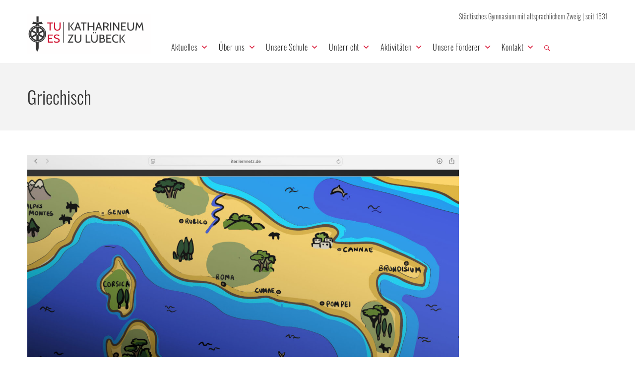

--- FILE ---
content_type: text/html; charset=UTF-8
request_url: https://katharineum.de/tag/griechisch/
body_size: 35717
content:
<!DOCTYPE html>
<html class="no-js" lang="de">
<head>
	<meta charset="UTF-8"/>
	<meta http-equiv="X-UA-Compatible" content="IE=edge">
	<meta name="viewport" content="width=device-width, initial-scale=1">
	<link href="https://katharineum.de/wp-content/cache/wmac/css/wmac_single_1085d4fd28828d14ef1b945ac196d733.css" rel="stylesheet"><meta name='robots' content='index, follow, max-image-preview:large, max-snippet:-1, max-video-preview:-1' />
            <script type="text/javascript"> var epic_news_ajax_url = 'https://katharineum.de/?epic-ajax-request=epic-ne'; </script>
            
	<!-- This site is optimized with the Yoast SEO plugin v26.5 - https://yoast.com/wordpress/plugins/seo/ -->
	<style type='text/css'></style><title>Griechisch Archive &#8211; Katharineum zu Lübeck</title>
	<link rel="canonical" href="https://katharineum.de/tag/griechisch/" />
	<link rel="next" href="https://katharineum.de/tag/griechisch/page/2/" />
	<meta property="og:locale" content="de_DE" />
	<meta property="og:type" content="article" />
	<meta property="og:title" content="Griechisch Archive &#8211; Katharineum zu Lübeck" />
	<meta property="og:url" content="https://katharineum.de/tag/griechisch/" />
	<meta property="og:site_name" content="Katharineum zu Lübeck" />
	<meta name="twitter:card" content="summary_large_image" />
	<script type="application/ld+json" class="yoast-schema-graph">{"@context":"https://schema.org","@graph":[{"@type":"CollectionPage","@id":"https://katharineum.de/tag/griechisch/","url":"https://katharineum.de/tag/griechisch/","name":"Griechisch Archive &#8211; Katharineum zu Lübeck","isPartOf":{"@id":"https://katharineum.de/#website"},"primaryImageOfPage":{"@id":"https://katharineum.de/tag/griechisch/#primaryimage"},"image":{"@id":"https://katharineum.de/tag/griechisch/#primaryimage"},"thumbnailUrl":"https://katharineum.de/wp-content/uploads/2025/12/Lange-Nacht-der-Antike.jpg","breadcrumb":{"@id":"https://katharineum.de/tag/griechisch/#breadcrumb"},"inLanguage":"de"},{"@type":"ImageObject","inLanguage":"de","@id":"https://katharineum.de/tag/griechisch/#primaryimage","url":"https://katharineum.de/wp-content/uploads/2025/12/Lange-Nacht-der-Antike.jpg","contentUrl":"https://katharineum.de/wp-content/uploads/2025/12/Lange-Nacht-der-Antike.jpg","width":1800,"height":1200},{"@type":"BreadcrumbList","@id":"https://katharineum.de/tag/griechisch/#breadcrumb","itemListElement":[{"@type":"ListItem","position":1,"name":"Startseite","item":"https://katharineum.de/"},{"@type":"ListItem","position":2,"name":"Griechisch"}]},{"@type":"WebSite","@id":"https://katharineum.de/#website","url":"https://katharineum.de/","name":"Katharineum zu Lübeck","description":"Städtisches Gymnasium mit altsprachlichem Zweig | seit 1531","publisher":{"@id":"https://katharineum.de/#organization"},"potentialAction":[{"@type":"SearchAction","target":{"@type":"EntryPoint","urlTemplate":"https://katharineum.de/?s={search_term_string}"},"query-input":{"@type":"PropertyValueSpecification","valueRequired":true,"valueName":"search_term_string"}}],"inLanguage":"de"},{"@type":"Organization","@id":"https://katharineum.de/#organization","name":"Katharineum zu Lübeck","url":"https://katharineum.de/","logo":{"@type":"ImageObject","inLanguage":"de","@id":"https://katharineum.de/#/schema/logo/image/","url":"https://katharineum.de/wp-content/uploads/2017/01/Logo2.png","contentUrl":"https://katharineum.de/wp-content/uploads/2017/01/Logo2.png","width":400,"height":120,"caption":"Katharineum zu Lübeck"},"image":{"@id":"https://katharineum.de/#/schema/logo/image/"}}]}</script>
	<!-- / Yoast SEO plugin. -->



<link rel="alternate" type="text/xml" title="Katharineum zu Lübeck &raquo; Feed" href="https://katharineum.de/feed/" />
<link rel="alternate" type="text/xml" title="Katharineum zu Lübeck &raquo; Kommentar-Feed" href="https://katharineum.de/comments/feed/" />
<link rel="alternate" type="text/xml" title="Katharineum zu Lübeck &raquo; Griechisch Schlagwort-Feed" href="https://katharineum.de/tag/griechisch/feed/" />
<style id='wp-img-auto-sizes-contain-inline-css' type='text/css'>
img:is([sizes=auto i],[sizes^="auto," i]){contain-intrinsic-size:3000px 1500px}
/*# sourceURL=wp-img-auto-sizes-contain-inline-css */
</style>
<link rel='stylesheet' id='layerslider-css' href='https://katharineum.de/wp-content/cache/wmac/css/wmac_single_a09ee48c4136fa3d0103f7bb4f86ca6b.css' type='text/css' media='all' />
<link rel='stylesheet' id='wp-block-library-css' href='https://katharineum.de/wp-includes/css/dist/block-library/style.min.css' type='text/css' media='all' />
<style id='global-styles-inline-css' type='text/css'>
:root{--wp--preset--aspect-ratio--square: 1;--wp--preset--aspect-ratio--4-3: 4/3;--wp--preset--aspect-ratio--3-4: 3/4;--wp--preset--aspect-ratio--3-2: 3/2;--wp--preset--aspect-ratio--2-3: 2/3;--wp--preset--aspect-ratio--16-9: 16/9;--wp--preset--aspect-ratio--9-16: 9/16;--wp--preset--color--black: #000000;--wp--preset--color--cyan-bluish-gray: #abb8c3;--wp--preset--color--white: #ffffff;--wp--preset--color--pale-pink: #f78da7;--wp--preset--color--vivid-red: #cf2e2e;--wp--preset--color--luminous-vivid-orange: #ff6900;--wp--preset--color--luminous-vivid-amber: #fcb900;--wp--preset--color--light-green-cyan: #7bdcb5;--wp--preset--color--vivid-green-cyan: #00d084;--wp--preset--color--pale-cyan-blue: #8ed1fc;--wp--preset--color--vivid-cyan-blue: #0693e3;--wp--preset--color--vivid-purple: #9b51e0;--wp--preset--gradient--vivid-cyan-blue-to-vivid-purple: linear-gradient(135deg,rgb(6,147,227) 0%,rgb(155,81,224) 100%);--wp--preset--gradient--light-green-cyan-to-vivid-green-cyan: linear-gradient(135deg,rgb(122,220,180) 0%,rgb(0,208,130) 100%);--wp--preset--gradient--luminous-vivid-amber-to-luminous-vivid-orange: linear-gradient(135deg,rgb(252,185,0) 0%,rgb(255,105,0) 100%);--wp--preset--gradient--luminous-vivid-orange-to-vivid-red: linear-gradient(135deg,rgb(255,105,0) 0%,rgb(207,46,46) 100%);--wp--preset--gradient--very-light-gray-to-cyan-bluish-gray: linear-gradient(135deg,rgb(238,238,238) 0%,rgb(169,184,195) 100%);--wp--preset--gradient--cool-to-warm-spectrum: linear-gradient(135deg,rgb(74,234,220) 0%,rgb(151,120,209) 20%,rgb(207,42,186) 40%,rgb(238,44,130) 60%,rgb(251,105,98) 80%,rgb(254,248,76) 100%);--wp--preset--gradient--blush-light-purple: linear-gradient(135deg,rgb(255,206,236) 0%,rgb(152,150,240) 100%);--wp--preset--gradient--blush-bordeaux: linear-gradient(135deg,rgb(254,205,165) 0%,rgb(254,45,45) 50%,rgb(107,0,62) 100%);--wp--preset--gradient--luminous-dusk: linear-gradient(135deg,rgb(255,203,112) 0%,rgb(199,81,192) 50%,rgb(65,88,208) 100%);--wp--preset--gradient--pale-ocean: linear-gradient(135deg,rgb(255,245,203) 0%,rgb(182,227,212) 50%,rgb(51,167,181) 100%);--wp--preset--gradient--electric-grass: linear-gradient(135deg,rgb(202,248,128) 0%,rgb(113,206,126) 100%);--wp--preset--gradient--midnight: linear-gradient(135deg,rgb(2,3,129) 0%,rgb(40,116,252) 100%);--wp--preset--font-size--small: 13px;--wp--preset--font-size--medium: 20px;--wp--preset--font-size--large: 36px;--wp--preset--font-size--x-large: 42px;--wp--preset--spacing--20: 0.44rem;--wp--preset--spacing--30: 0.67rem;--wp--preset--spacing--40: 1rem;--wp--preset--spacing--50: 1.5rem;--wp--preset--spacing--60: 2.25rem;--wp--preset--spacing--70: 3.38rem;--wp--preset--spacing--80: 5.06rem;--wp--preset--shadow--natural: 6px 6px 9px rgba(0, 0, 0, 0.2);--wp--preset--shadow--deep: 12px 12px 50px rgba(0, 0, 0, 0.4);--wp--preset--shadow--sharp: 6px 6px 0px rgba(0, 0, 0, 0.2);--wp--preset--shadow--outlined: 6px 6px 0px -3px rgb(255, 255, 255), 6px 6px rgb(0, 0, 0);--wp--preset--shadow--crisp: 6px 6px 0px rgb(0, 0, 0);}:root :where(.is-layout-flow) > :first-child{margin-block-start: 0;}:root :where(.is-layout-flow) > :last-child{margin-block-end: 0;}:root :where(.is-layout-flow) > *{margin-block-start: 24px;margin-block-end: 0;}:root :where(.is-layout-constrained) > :first-child{margin-block-start: 0;}:root :where(.is-layout-constrained) > :last-child{margin-block-end: 0;}:root :where(.is-layout-constrained) > *{margin-block-start: 24px;margin-block-end: 0;}:root :where(.is-layout-flex){gap: 24px;}:root :where(.is-layout-grid){gap: 24px;}body .is-layout-flex{display: flex;}.is-layout-flex{flex-wrap: wrap;align-items: center;}.is-layout-flex > :is(*, div){margin: 0;}body .is-layout-grid{display: grid;}.is-layout-grid > :is(*, div){margin: 0;}.has-black-color{color: var(--wp--preset--color--black) !important;}.has-cyan-bluish-gray-color{color: var(--wp--preset--color--cyan-bluish-gray) !important;}.has-white-color{color: var(--wp--preset--color--white) !important;}.has-pale-pink-color{color: var(--wp--preset--color--pale-pink) !important;}.has-vivid-red-color{color: var(--wp--preset--color--vivid-red) !important;}.has-luminous-vivid-orange-color{color: var(--wp--preset--color--luminous-vivid-orange) !important;}.has-luminous-vivid-amber-color{color: var(--wp--preset--color--luminous-vivid-amber) !important;}.has-light-green-cyan-color{color: var(--wp--preset--color--light-green-cyan) !important;}.has-vivid-green-cyan-color{color: var(--wp--preset--color--vivid-green-cyan) !important;}.has-pale-cyan-blue-color{color: var(--wp--preset--color--pale-cyan-blue) !important;}.has-vivid-cyan-blue-color{color: var(--wp--preset--color--vivid-cyan-blue) !important;}.has-vivid-purple-color{color: var(--wp--preset--color--vivid-purple) !important;}.has-black-background-color{background-color: var(--wp--preset--color--black) !important;}.has-cyan-bluish-gray-background-color{background-color: var(--wp--preset--color--cyan-bluish-gray) !important;}.has-white-background-color{background-color: var(--wp--preset--color--white) !important;}.has-pale-pink-background-color{background-color: var(--wp--preset--color--pale-pink) !important;}.has-vivid-red-background-color{background-color: var(--wp--preset--color--vivid-red) !important;}.has-luminous-vivid-orange-background-color{background-color: var(--wp--preset--color--luminous-vivid-orange) !important;}.has-luminous-vivid-amber-background-color{background-color: var(--wp--preset--color--luminous-vivid-amber) !important;}.has-light-green-cyan-background-color{background-color: var(--wp--preset--color--light-green-cyan) !important;}.has-vivid-green-cyan-background-color{background-color: var(--wp--preset--color--vivid-green-cyan) !important;}.has-pale-cyan-blue-background-color{background-color: var(--wp--preset--color--pale-cyan-blue) !important;}.has-vivid-cyan-blue-background-color{background-color: var(--wp--preset--color--vivid-cyan-blue) !important;}.has-vivid-purple-background-color{background-color: var(--wp--preset--color--vivid-purple) !important;}.has-black-border-color{border-color: var(--wp--preset--color--black) !important;}.has-cyan-bluish-gray-border-color{border-color: var(--wp--preset--color--cyan-bluish-gray) !important;}.has-white-border-color{border-color: var(--wp--preset--color--white) !important;}.has-pale-pink-border-color{border-color: var(--wp--preset--color--pale-pink) !important;}.has-vivid-red-border-color{border-color: var(--wp--preset--color--vivid-red) !important;}.has-luminous-vivid-orange-border-color{border-color: var(--wp--preset--color--luminous-vivid-orange) !important;}.has-luminous-vivid-amber-border-color{border-color: var(--wp--preset--color--luminous-vivid-amber) !important;}.has-light-green-cyan-border-color{border-color: var(--wp--preset--color--light-green-cyan) !important;}.has-vivid-green-cyan-border-color{border-color: var(--wp--preset--color--vivid-green-cyan) !important;}.has-pale-cyan-blue-border-color{border-color: var(--wp--preset--color--pale-cyan-blue) !important;}.has-vivid-cyan-blue-border-color{border-color: var(--wp--preset--color--vivid-cyan-blue) !important;}.has-vivid-purple-border-color{border-color: var(--wp--preset--color--vivid-purple) !important;}.has-vivid-cyan-blue-to-vivid-purple-gradient-background{background: var(--wp--preset--gradient--vivid-cyan-blue-to-vivid-purple) !important;}.has-light-green-cyan-to-vivid-green-cyan-gradient-background{background: var(--wp--preset--gradient--light-green-cyan-to-vivid-green-cyan) !important;}.has-luminous-vivid-amber-to-luminous-vivid-orange-gradient-background{background: var(--wp--preset--gradient--luminous-vivid-amber-to-luminous-vivid-orange) !important;}.has-luminous-vivid-orange-to-vivid-red-gradient-background{background: var(--wp--preset--gradient--luminous-vivid-orange-to-vivid-red) !important;}.has-very-light-gray-to-cyan-bluish-gray-gradient-background{background: var(--wp--preset--gradient--very-light-gray-to-cyan-bluish-gray) !important;}.has-cool-to-warm-spectrum-gradient-background{background: var(--wp--preset--gradient--cool-to-warm-spectrum) !important;}.has-blush-light-purple-gradient-background{background: var(--wp--preset--gradient--blush-light-purple) !important;}.has-blush-bordeaux-gradient-background{background: var(--wp--preset--gradient--blush-bordeaux) !important;}.has-luminous-dusk-gradient-background{background: var(--wp--preset--gradient--luminous-dusk) !important;}.has-pale-ocean-gradient-background{background: var(--wp--preset--gradient--pale-ocean) !important;}.has-electric-grass-gradient-background{background: var(--wp--preset--gradient--electric-grass) !important;}.has-midnight-gradient-background{background: var(--wp--preset--gradient--midnight) !important;}.has-small-font-size{font-size: var(--wp--preset--font-size--small) !important;}.has-medium-font-size{font-size: var(--wp--preset--font-size--medium) !important;}.has-large-font-size{font-size: var(--wp--preset--font-size--large) !important;}.has-x-large-font-size{font-size: var(--wp--preset--font-size--x-large) !important;}
/*# sourceURL=global-styles-inline-css */
</style>

<style id='classic-theme-styles-inline-css' type='text/css'>
/*! This file is auto-generated */
.wp-block-button__link{color:#fff;background-color:#32373c;border-radius:9999px;box-shadow:none;text-decoration:none;padding:calc(.667em + 2px) calc(1.333em + 2px);font-size:1.125em}.wp-block-file__button{background:#32373c;color:#fff;text-decoration:none}
/*# sourceURL=/wp-includes/css/classic-themes.min.css */
</style>
<link rel='stylesheet' id='contact-form-7-css' href='https://katharineum.de/wp-content/cache/wmac/css/wmac_single_64ac31699f5326cb3c76122498b76f66.css' type='text/css' media='all' />
<link rel='stylesheet' id='wpdm-fonticon-css' href='https://katharineum.de/wp-content/cache/wmac/css/wmac_single_7084a2f33f23abb903b3c402b260e666.css' type='text/css' media='all' />
<link rel='stylesheet' id='wpdm-front-css' href='https://katharineum.de/wp-content/plugins/download-manager/assets/css/front.min.css' type='text/css' media='all' />
<link rel='stylesheet' id='smart-grid-css' href='https://katharineum.de/wp-content/plugins/smart-grid-gallery/includes/dist/sgg.min.css' type='text/css' media='all' />
<link rel='stylesheet' id='h5p-plugin-styles-css' href='https://katharineum.de/wp-content/cache/wmac/css/wmac_single_e392f3f1f7008ee2bbb12b93fe0c5a23.css' type='text/css' media='all' />
<link rel='stylesheet' id='megamenu-css' href='https://katharineum.de/wp-content/cache/wmac/css/wmac_single_7acf39419e06f22ed80af1b23b083de5.css' type='text/css' media='all' />
<link rel='stylesheet' id='dashicons-css' href='https://katharineum.de/wp-includes/css/dashicons.min.css' type='text/css' media='all' />
<link rel='stylesheet' id='megamenu-genericons-css' href='https://katharineum.de/wp-content/cache/wmac/css/wmac_single_ac25fb529183c5fef5887d02594d1828.css' type='text/css' media='all' />
<link rel='stylesheet' id='megamenu-fontawesome-css' href='https://katharineum.de/wp-content/plugins/megamenu-pro/icons/fontawesome/css/font-awesome.min.css' type='text/css' media='all' />
<link rel='stylesheet' id='megamenu-fontawesome5-css' href='https://katharineum.de/wp-content/plugins/megamenu-pro/icons/fontawesome5/css/all.min.css' type='text/css' media='all' />
<link rel='stylesheet' id='school-time-theme-icons-css' href='https://katharineum.de/wp-content/cache/wmac/css/wmac_single_75d67388b830929a65bad499c66168a1.css' type='text/css' media='all' />
<link rel='stylesheet' id='dflip-style-css' href='https://katharineum.de/wp-content/plugins/3d-flipbook-dflip-lite/assets/css/dflip.min.css' type='text/css' media='all' />
<link rel='stylesheet' id='tablepress-default-css' href='https://katharineum.de/wp-content/tablepress-combined.min.css' type='text/css' media='all' />
<link rel='stylesheet' id='epic-icon-css' href='https://katharineum.de/wp-content/cache/wmac/css/wmac_single_a43fb09f3e13ff54fa8e8318ff1825a4.css' type='text/css' media='all' />
<link rel='stylesheet' id='epic-style-css' href='https://katharineum.de/wp-content/plugins/epic-news-element/assets/css/style.min.css' type='text/css' media='all' />
<link rel='stylesheet' id='extp-lightbox-css' href='https://katharineum.de/wp-content/cache/wmac/css/wmac_single_dafaf9a4139f66db0f77d0d460782d14.css' type='text/css' media='all' />
<link rel='stylesheet' id='extp-teampress-css' href='https://katharineum.de/wp-content/cache/wmac/css/wmac_single_dabd9ac906e99b1539881ec7bc0ed2a4.css' type='text/css' media='all' />
<link rel='stylesheet' id='extp-teampress-imghover-css' href='https://katharineum.de/wp-content/cache/wmac/css/wmac_single_ff78c7915d264d27dd076ca40982c005.css' type='text/css' media='all' />
<link rel='stylesheet' id='extp-teampress-list-css' href='https://katharineum.de/wp-content/cache/wmac/css/wmac_single_4b76ad301adcf90375781f80bf4d2489.css' type='text/css' media='all' />
<link rel='stylesheet' id='extp-teampress-tablecss-css' href='https://katharineum.de/wp-content/cache/wmac/css/wmac_single_7f24e39408ca6935b5743f06d7228625.css' type='text/css' media='all' />
<link rel='stylesheet' id='extp-teampress-expand-css' href='https://katharineum.de/wp-content/cache/wmac/css/wmac_single_b656de0b021029d7d7bcd94085e41f1f.css' type='text/css' media='all' />
<link rel='stylesheet' id='extp-teampress-modal-css' href='https://katharineum.de/wp-content/cache/wmac/css/wmac_single_2148cfb09603e623b2590b6a48594b4d.css' type='text/css' media='all' />
<link rel='stylesheet' id='school-time-plugin-style-css' href='https://katharineum.de/wp-content/cache/wmac/css/wmac_single_d93787f0b307d4d4bd0cc6888cf3c7d0.css' type='text/css' media='all' />
<link rel='stylesheet' id='groundwork-grid-css' href='https://katharineum.de/wp-content/cache/wmac/css/wmac_single_e5ddb1f5c20cb625d294b848193b3010.css' type='text/css' media='all' />
<link rel='stylesheet' id='js_composer_front-css' href='https://katharineum.de/wp-content/plugins/js_composer/assets/css/js_composer.min.css' type='text/css' media='all' />
<link rel='stylesheet' id='school-time-style-css' href='https://katharineum.de/wp-content/cache/wmac/css/wmac_single_063d0299ea026fda1cd0534716f2b00b.css' type='text/css' media='all' />
<style id='school-time-style-inline-css' type='text/css'>
.header-mobile {display: none;}@media screen and (max-width:767px) {.header-left {padding-left: 0;}.wh-header, .wh-top-bar {display: none;}.header-mobile {display: block;}}
/*# sourceURL=school-time-style-inline-css */
</style>
<link rel='stylesheet' id='school_time_options_style-css' href='https://katharineum.de/wp-content/cache/wmac/css/wmac_single_9c42e5581031dade44348628d726bab5.css' type='text/css' media='all' />
<style id='school_time_options_style-inline-css' type='text/css'>
/* lato-100 - latin */
@font-face {
  font-family: 'Lato';
  font-style: normal;
  font-weight: 100;
  src: url('/wp-content/uploads/fonts/lato-v22-latin-100.eot'); /* IE9 Compat Modes */
  src: local(''),
       url('/wp-content/uploads/fonts/lato-v22-latin-100.eot?#iefix') format('embedded-opentype'), /* IE6-IE8 */
       url('/wp-content/uploads/fonts/lato-v22-latin-100.woff2') format('woff2'), /* Super Modern Browsers */
       url('/wp-content/uploads/fonts/lato-v22-latin-100.woff') format('woff'), /* Modern Browsers */
       url('/wp-content/uploads/fonts/lato-v22-latin-100.ttf') format('truetype'), /* Safari, Android, iOS */
       url('/wp-content/uploads/fonts/lato-v22-latin-100.svg#Lato') format('svg'); /* Legacy iOS */
}
/* lato-100italic - latin */
@font-face {
  font-family: 'Lato';
  font-style: italic;
  font-weight: 100;
  src: url('/wp-content/uploads/fonts/lato-v22-latin-100italic.eot'); /* IE9 Compat Modes */
  src: local(''),
       url('/wp-content/uploads/fonts/lato-v22-latin-100italic.eot?#iefix') format('embedded-opentype'), /* IE6-IE8 */
       url('/wp-content/uploads/fonts/lato-v22-latin-100italic.woff2') format('woff2'), /* Super Modern Browsers */
       url('/wp-content/uploads/fonts/lato-v22-latin-100italic.woff') format('woff'), /* Modern Browsers */
       url('/wp-content/uploads/fonts/lato-v22-latin-100italic.ttf') format('truetype'), /* Safari, Android, iOS */
       url('/wp-content/uploads/fonts/lato-v22-latin-100italic.svg#Lato') format('svg'); /* Legacy iOS */
}
/* lato-300italic - latin */
@font-face {
  font-family: 'Lato';
  font-style: italic;
  font-weight: 300;
  src: url('/wp-content/uploads/fonts/lato-v22-latin-300italic.eot'); /* IE9 Compat Modes */
  src: local(''),
       url('/wp-content/uploads/fonts/lato-v22-latin-300italic.eot?#iefix') format('embedded-opentype'), /* IE6-IE8 */
       url('/wp-content/uploads/fonts/lato-v22-latin-300italic.woff2') format('woff2'), /* Super Modern Browsers */
       url('/wp-content/uploads/fonts/lato-v22-latin-300italic.woff') format('woff'), /* Modern Browsers */
       url('/wp-content/uploads/fonts/lato-v22-latin-300italic.ttf') format('truetype'), /* Safari, Android, iOS */
       url('/wp-content/uploads/fonts/lato-v22-latin-300italic.svg#Lato') format('svg'); /* Legacy iOS */
}
/* lato-300 - latin */
@font-face {
  font-family: 'Lato';
  font-style: normal;
  font-weight: 300;
  src: url('/wp-content/uploads/fonts/lato-v22-latin-300.eot'); /* IE9 Compat Modes */
  src: local(''),
       url('/wp-content/uploads/fonts/lato-v22-latin-300.eot?#iefix') format('embedded-opentype'), /* IE6-IE8 */
       url('/wp-content/uploads/fonts/lato-v22-latin-300.woff2') format('woff2'), /* Super Modern Browsers */
       url('/wp-content/uploads/fonts/lato-v22-latin-300.woff') format('woff'), /* Modern Browsers */
       url('/wp-content/uploads/fonts/lato-v22-latin-300.ttf') format('truetype'), /* Safari, Android, iOS */
       url('/wp-content/uploads/fonts/lato-v22-latin-300.svg#Lato') format('svg'); /* Legacy iOS */
}
/* lato-regular - latin */
@font-face {
  font-family: 'Lato';
  font-style: normal;
  font-weight: 400;
  src: url('/wp-content/uploads/fonts/lato-v22-latin-regular.eot'); /* IE9 Compat Modes */
  src: local(''),
       url('/wp-content/uploads/fonts/lato-v22-latin-regular.eot?#iefix') format('embedded-opentype'), /* IE6-IE8 */
       url('/wp-content/uploads/fonts/lato-v22-latin-regular.woff2') format('woff2'), /* Super Modern Browsers */
       url('/wp-content/uploads/fonts/lato-v22-latin-regular.woff') format('woff'), /* Modern Browsers */
       url('/wp-content/uploads/fonts/lato-v22-latin-regular.ttf') format('truetype'), /* Safari, Android, iOS */
       url('/wp-content/uploads/fonts/lato-v22-latin-regular.svg#Lato') format('svg'); /* Legacy iOS */
}
/* lato-italic - latin */
@font-face {
  font-family: 'Lato';
  font-style: italic;
  font-weight: 400;
  src: url('/wp-content/uploads/fonts/lato-v22-latin-italic.eot'); /* IE9 Compat Modes */
  src: local(''),
       url('/wp-content/uploads/fonts/lato-v22-latin-italic.eot?#iefix') format('embedded-opentype'), /* IE6-IE8 */
       url('/wp-content/uploads/fonts/lato-v22-latin-italic.woff2') format('woff2'), /* Super Modern Browsers */
       url('/wp-content/uploads/fonts/lato-v22-latin-italic.woff') format('woff'), /* Modern Browsers */
       url('/wp-content/uploads/fonts/lato-v22-latin-italic.ttf') format('truetype'), /* Safari, Android, iOS */
       url('/wp-content/uploads/fonts/lato-v22-latin-italic.svg#Lato') format('svg'); /* Legacy iOS */
}
/* lato-700 - latin */
@font-face {
  font-family: 'Lato';
  font-style: normal;
  font-weight: 700;
  src: url('/wp-content/uploads/fonts/lato-v22-latin-700.eot'); /* IE9 Compat Modes */
  src: local(''),
       url('/wp-content/uploads/fonts/lato-v22-latin-700.eot?#iefix') format('embedded-opentype'), /* IE6-IE8 */
       url('/wp-content/uploads/fonts/lato-v22-latin-700.woff2') format('woff2'), /* Super Modern Browsers */
       url('/wp-content/uploads/fonts/lato-v22-latin-700.woff') format('woff'), /* Modern Browsers */
       url('/wp-content/uploads/fonts/lato-v22-latin-700.ttf') format('truetype'), /* Safari, Android, iOS */
       url('/wp-content/uploads/fonts/lato-v22-latin-700.svg#Lato') format('svg'); /* Legacy iOS */
}
/* lato-700italic - latin */
@font-face {
  font-family: 'Lato';
  font-style: italic;
  font-weight: 700;
  src: url('/wp-content/uploads/fonts/lato-v22-latin-700italic.eot'); /* IE9 Compat Modes */
  src: local(''),
       url('/wp-content/uploads/fonts/lato-v22-latin-700italic.eot?#iefix') format('embedded-opentype'), /* IE6-IE8 */
       url('/wp-content/uploads/fonts/lato-v22-latin-700italic.woff2') format('woff2'), /* Super Modern Browsers */
       url('/wp-content/uploads/fonts/lato-v22-latin-700italic.woff') format('woff'), /* Modern Browsers */
       url('/wp-content/uploads/fonts/lato-v22-latin-700italic.ttf') format('truetype'), /* Safari, Android, iOS */
       url('/wp-content/uploads/fonts/lato-v22-latin-700italic.svg#Lato') format('svg'); /* Legacy iOS */
}
/* lato-900 - latin */
@font-face {
  font-family: 'Lato';
  font-style: normal;
  font-weight: 900;
  src: url('/wp-content/uploads/fonts/lato-v22-latin-900.eot'); /* IE9 Compat Modes */
  src: local(''),
       url('/wp-content/uploads/fonts/lato-v22-latin-900.eot?#iefix') format('embedded-opentype'), /* IE6-IE8 */
       url('/wp-content/uploads/fonts/lato-v22-latin-900.woff2') format('woff2'), /* Super Modern Browsers */
       url('/wp-content/uploads/fonts/lato-v22-latin-900.woff') format('woff'), /* Modern Browsers */
       url('/wp-content/uploads/fonts/lato-v22-latin-900.ttf') format('truetype'), /* Safari, Android, iOS */
       url('/wp-content/uploads/fonts/lato-v22-latin-900.svg#Lato') format('svg'); /* Legacy iOS */
}
/* lato-900italic - latin */
@font-face {
  font-family: 'Lato';
  font-style: italic;
  font-weight: 900;
  src: url('/wp-content/uploads/fonts/lato-v22-latin-900italic.eot'); /* IE9 Compat Modes */
  src: local(''),
       url('/wp-content/uploads/fonts/lato-v22-latin-900italic.eot?#iefix') format('embedded-opentype'), /* IE6-IE8 */
       url('/wp-content/uploads/fonts/lato-v22-latin-900italic.woff2') format('woff2'), /* Super Modern Browsers */
       url('/wp-content/uploads/fonts/lato-v22-latin-900italic.woff') format('woff'), /* Modern Browsers */
       url('/wp-content/uploads/fonts/lato-v22-latin-900italic.ttf') format('truetype'), /* Safari, Android, iOS */
       url('/wp-content/uploads/fonts/lato-v22-latin-900italic.svg#Lato') format('svg'); /* Legacy iOS */
}

/* oswald-200 - latin */
@font-face {
  font-family: 'Oswald';
  font-style: normal;
  font-weight: 200;
  src: url('/wp-content/uploads/fonts/oswald-v41-latin-200.eot'); /* IE9 Compat Modes */
  src: local(''),
       url('/wp-content/uploads/fonts/oswald-v41-latin-200.eot?#iefix') format('embedded-opentype'), /* IE6-IE8 */
       url('/wp-content/uploads/fonts/oswald-v41-latin-200.woff2') format('woff2'), /* Super Modern Browsers */
       url('/wp-content/uploads/fonts/oswald-v41-latin-200.woff') format('woff'), /* Modern Browsers */
       url('/wp-content/uploads/fonts/oswald-v41-latin-200.ttf') format('truetype'), /* Safari, Android, iOS */
       url('/wp-content/uploads/fonts/oswald-v41-latin-200.svg#Oswald') format('svg'); /* Legacy iOS */
}
/* oswald-300 - latin */
@font-face {
  font-family: 'Oswald';
  font-style: normal;
  font-weight: 300;
  src: url('/wp-content/uploads/fonts/oswald-v41-latin-300.eot'); /* IE9 Compat Modes */
  src: local(''),
       url('/wp-content/uploads/fonts/oswald-v41-latin-300.eot?#iefix') format('embedded-opentype'), /* IE6-IE8 */
       url('/wp-content/uploads/fonts/oswald-v41-latin-300.woff2') format('woff2'), /* Super Modern Browsers */
       url('/wp-content/uploads/fonts/oswald-v41-latin-300.woff') format('woff'), /* Modern Browsers */
       url('/wp-content/uploads/fonts/oswald-v41-latin-300.ttf') format('truetype'), /* Safari, Android, iOS */
       url('/wp-content/uploads/fonts/oswald-v41-latin-300.svg#Oswald') format('svg'); /* Legacy iOS */
}
/* oswald-regular - latin */
@font-face {
  font-family: 'Oswald';
  font-style: normal;
  font-weight: 400;
  src: url('/wp-content/uploads/fonts/oswald-v41-latin-regular.eot'); /* IE9 Compat Modes */
  src: local(''),
       url('/wp-content/uploads/fonts/oswald-v41-latin-regular.eot?#iefix') format('embedded-opentype'), /* IE6-IE8 */
       url('/wp-content/uploads/fonts/oswald-v41-latin-regular.woff2') format('woff2'), /* Super Modern Browsers */
       url('/wp-content/uploads/fonts/oswald-v41-latin-regular.woff') format('woff'), /* Modern Browsers */
       url('/wp-content/uploads/fonts/oswald-v41-latin-regular.ttf') format('truetype'), /* Safari, Android, iOS */
       url('/wp-content/uploads/fonts/oswald-v41-latin-regular.svg#Oswald') format('svg'); /* Legacy iOS */
}
/* oswald-500 - latin */
@font-face {
  font-family: 'Oswald';
  font-style: normal;
  font-weight: 500;
  src: url('/wp-content/uploads/fonts/oswald-v41-latin-500.eot'); /* IE9 Compat Modes */
  src: local(''),
       url('/wp-content/uploads/fonts/oswald-v41-latin-500.eot?#iefix') format('embedded-opentype'), /* IE6-IE8 */
       url('/wp-content/uploads/fonts/oswald-v41-latin-500.woff2') format('woff2'), /* Super Modern Browsers */
       url('/wp-content/uploads/fonts/oswald-v41-latin-500.woff') format('woff'), /* Modern Browsers */
       url('/wp-content/uploads/fonts/oswald-v41-latin-500.ttf') format('truetype'), /* Safari, Android, iOS */
       url('/wp-content/uploads/fonts/oswald-v41-latin-500.svg#Oswald') format('svg'); /* Legacy iOS */
}
/* oswald-600 - latin */
@font-face {
  font-family: 'Oswald';
  font-style: normal;
  font-weight: 600;
  src: url('/wp-content/uploads/fonts/oswald-v41-latin-600.eot'); /* IE9 Compat Modes */
  src: local(''),
       url('/wp-content/uploads/fonts/oswald-v41-latin-600.eot?#iefix') format('embedded-opentype'), /* IE6-IE8 */
       url('/wp-content/uploads/fonts/oswald-v41-latin-600.woff2') format('woff2'), /* Super Modern Browsers */
       url('/wp-content/uploads/fonts/oswald-v41-latin-600.woff') format('woff'), /* Modern Browsers */
       url('/wp-content/uploads/fonts/oswald-v41-latin-600.ttf') format('truetype'), /* Safari, Android, iOS */
       url('/wp-content/uploads/fonts/oswald-v41-latin-600.svg#Oswald') format('svg'); /* Legacy iOS */
}
/* oswald-700 - latin */
@font-face {
  font-family: 'Oswald';
  font-style: normal;
  font-weight: 700;
  src: url('/wp-content/uploads/fonts/oswald-v41-latin-700.eot'); /* IE9 Compat Modes */
  src: local(''),
       url('/wp-content/uploads/fonts/oswald-v41-latin-700.eot?#iefix') format('embedded-opentype'), /* IE6-IE8 */
       url('/wp-content/uploads/fonts/oswald-v41-latin-700.woff2') format('woff2'), /* Super Modern Browsers */
       url('/wp-content/uploads/fonts/oswald-v41-latin-700.woff') format('woff'), /* Modern Browsers */
       url('/wp-content/uploads/fonts/oswald-v41-latin-700.ttf') format('truetype'), /* Safari, Android, iOS */
       url('/wp-content/uploads/fonts/oswald-v41-latin-700.svg#Oswald') format('svg'); /* Legacy iOS */
}

/* didact-gothic-regular - latin */
@font-face {
  font-family: 'Didact Gothic';
  font-style: normal;
  font-weight: 400;
  src: url('/wp-content/uploads/fonts/didact-gothic-v18-latin-regular.eot'); /* IE9 Compat Modes */
  src: local(''),
       url('/wp-content/uploads/fonts/didact-gothic-v18-latin-regular.eot?#iefix') format('embedded-opentype'), /* IE6-IE8 */
       url('/wp-content/uploads/fonts/didact-gothic-v18-latin-regular.woff2') format('woff2'), /* Super Modern Browsers */
       url('/wp-content/uploads/fonts/didact-gothic-v18-latin-regular.woff') format('woff'), /* Modern Browsers */
       url('/wp-content/uploads/fonts/didact-gothic-v18-latin-regular.ttf') format('truetype'), /* Safari, Android, iOS */
       url('/wp-content/uploads/fonts/didact-gothic-v18-latin-regular.svg#DidactGothic') format('svg'); /* Legacy iOS */
}

/* raleway-300 - latin */
@font-face {
  font-family: 'Raleway';
  font-style: normal;
  font-weight: 300;
  src: url('/wp-content/uploads/fonts/raleway-v26-latin-300.eot'); /* IE9 Compat Modes */
  src: local(''),
       url('/wp-content/uploads/fonts/raleway-v26-latin-300.eot?#iefix') format('embedded-opentype'), /* IE6-IE8 */
       url('/wp-content/uploads/fonts/raleway-v26-latin-300.woff2') format('woff2'), /* Super Modern Browsers */
       url('/wp-content/uploads/fonts/raleway-v26-latin-300.woff') format('woff'), /* Modern Browsers */
       url('/wp-content/uploads/fonts/raleway-v26-latin-300.ttf') format('truetype'), /* Safari, Android, iOS */
       url('/wp-content/uploads/fonts/raleway-v26-latin-300.svg#Raleway') format('svg'); /* Legacy iOS */
}
/* raleway-regular - latin */
@font-face {
  font-family: 'Raleway';
  font-style: normal;
  font-weight: 400;
  src: url('/wp-content/uploads/fonts/raleway-v26-latin-regular.eot'); /* IE9 Compat Modes */
  src: local(''),
       url('/wp-content/uploads/fonts/raleway-v26-latin-regular.eot?#iefix') format('embedded-opentype'), /* IE6-IE8 */
       url('/wp-content/uploads/fonts/raleway-v26-latin-regular.woff2') format('woff2'), /* Super Modern Browsers */
       url('/wp-content/uploads/fonts/raleway-v26-latin-regular.woff') format('woff'), /* Modern Browsers */
       url('/wp-content/uploads/fonts/raleway-v26-latin-regular.ttf') format('truetype'), /* Safari, Android, iOS */
       url('/wp-content/uploads/fonts/raleway-v26-latin-regular.svg#Raleway') format('svg'); /* Legacy iOS */
}
/* raleway-500 - latin */
@font-face {
  font-family: 'Raleway';
  font-style: normal;
  font-weight: 500;
  src: url('/wp-content/uploads/fonts/raleway-v26-latin-500.eot'); /* IE9 Compat Modes */
  src: local(''),
       url('/wp-content/uploads/fonts/raleway-v26-latin-500.eot?#iefix') format('embedded-opentype'), /* IE6-IE8 */
       url('/wp-content/uploads/fonts/raleway-v26-latin-500.woff2') format('woff2'), /* Super Modern Browsers */
       url('/wp-content/uploads/fonts/raleway-v26-latin-500.woff') format('woff'), /* Modern Browsers */
       url('/wp-content/uploads/fonts/raleway-v26-latin-500.ttf') format('truetype'), /* Safari, Android, iOS */
       url('/wp-content/uploads/fonts/raleway-v26-latin-500.svg#Raleway') format('svg'); /* Legacy iOS */
}
/* raleway-300italic - latin */
@font-face {
  font-family: 'Raleway';
  font-style: italic;
  font-weight: 300;
  src: url('/wp-content/uploads/fonts/raleway-v26-latin-300italic.eot'); /* IE9 Compat Modes */
  src: local(''),
       url('/wp-content/uploads/fonts/raleway-v26-latin-300italic.eot?#iefix') format('embedded-opentype'), /* IE6-IE8 */
       url('/wp-content/uploads/fonts/raleway-v26-latin-300italic.woff2') format('woff2'), /* Super Modern Browsers */
       url('/wp-content/uploads/fonts/raleway-v26-latin-300italic.woff') format('woff'), /* Modern Browsers */
       url('/wp-content/uploads/fonts/raleway-v26-latin-300italic.ttf') format('truetype'), /* Safari, Android, iOS */
       url('/wp-content/uploads/fonts/raleway-v26-latin-300italic.svg#Raleway') format('svg'); /* Legacy iOS */
}
/* raleway-italic - latin */
@font-face {
  font-family: 'Raleway';
  font-style: italic;
  font-weight: 400;
  src: url('/wp-content/uploads/fonts/raleway-v26-latin-italic.eot'); /* IE9 Compat Modes */
  src: local(''),
       url('/wp-content/uploads/fonts/raleway-v26-latin-italic.eot?#iefix') format('embedded-opentype'), /* IE6-IE8 */
       url('/wp-content/uploads/fonts/raleway-v26-latin-italic.woff2') format('woff2'), /* Super Modern Browsers */
       url('/wp-content/uploads/fonts/raleway-v26-latin-italic.woff') format('woff'), /* Modern Browsers */
       url('/wp-content/uploads/fonts/raleway-v26-latin-italic.ttf') format('truetype'), /* Safari, Android, iOS */
       url('/wp-content/uploads/fonts/raleway-v26-latin-italic.svg#Raleway') format('svg'); /* Legacy iOS */
}
/* raleway-500italic - latin */
@font-face {
  font-family: 'Raleway';
  font-style: italic;
  font-weight: 500;
  src: url('/wp-content/uploads/fonts/raleway-v26-latin-500italic.eot'); /* IE9 Compat Modes */
  src: local(''),
       url('/wp-content/uploads/fonts/raleway-v26-latin-500italic.eot?#iefix') format('embedded-opentype'), /* IE6-IE8 */
       url('/wp-content/uploads/fonts/raleway-v26-latin-500italic.woff2') format('woff2'), /* Super Modern Browsers */
       url('/wp-content/uploads/fonts/raleway-v26-latin-500italic.woff') format('woff'), /* Modern Browsers */
       url('/wp-content/uploads/fonts/raleway-v26-latin-500italic.ttf') format('truetype'), /* Safari, Android, iOS */
       url('/wp-content/uploads/fonts/raleway-v26-latin-500italic.svg#Raleway') format('svg'); /* Legacy iOS */
}

/*@import url('https://fonts.googleapis.com/css?family=Didact+Gothic');*/
/*.st-slider-button {
    background-color: #f35849 !important;
    color: #fff !important;
}
.st-slider-button:hover {
  background-color: #f35849 !important;
  color: #fff !important;
}
.st-slider-alt-button {
  background-color: #fff !important;
  color: #f35849 !important;
}
.st-slider-alt-button:hover {
  background-color: #f35849 !important;
  color: #fff !important;
}*/
.author {
    display: none!important;
}

.scp-teachers {
    display: flex;
    flex-direction: row;
    flex-wrap: wrap;
}

.teacher.one.fourth.wh-padding, .teacher.one.third.wh-padding { 
    /* Lehrer auf der Übersichtsseite alle gleich groß machen, damit kein Umbruch entsteht */
    margin: 10px;
   /* height: 24em; */
    padding: 0!important;
}

.teacher.one.whole {
    margin: 5px;
    /*height: 24em;*/
    
}

.teacher.type-teacher .thumbnail img { 
    /* Bilder auf der Lehrereinzelseite nicht so vergrößern*/
    width: 450px;
    height: 300px;
    /* abgerundete Ecken */
    border-radius: 4px;
}

.teacher.fourth.one{
    width: calc(25% - 20px);
}

@media (max-width: 760px) {
    .teacher, .content-box-sv, .content-box-v {
        height: initial;
    }
    
   .wh-main-menu-bar-wrapper, .wh-header, .wh-main-menu {
        display: inherit!important;
    }
}

.mega-menu-toggle {
    padding-left: 15px;    
    padding-right: 15px;

}.respmenu-wrap {
    display:none !important;
}

.wh-main-menu {
    background: #fff!important;
}
}

.logoheaderblock {
   
}

.headerblockphone {
    margin-top: -20px;
}

.headerblocktablet {
    margin-left: 60px;
}

#cbp-menu-main-respmenu .wpb_single_image {
    width: 700px!important; 
}

@media (max-width: 1200px) { 
    /* sorgt bei Tablets für ausreichend Abstand vom Hauptmenü zum Rand */
    #cbp-menu-main{
        margin-left: 60px;
    }   
}

.wh-logo-wrap {
    width: auto!important;
    float: left!important;
    margin-top: -55px!important;
}

.wh-logo {
    width: auto!important;
}

.wh-main-menu {
    width: auto!important;
    float: right!important;
}
#cbp-menu-main {
    margin-left: 0!important;
}
@media (min-width: 760px) {
    .eindrittelrechts {
        margin-left: 80px!important;
        margin-right: -400px;
    }
    /*.twothirdleft {
        margin-right: 40px;
    }*/
}

.searchimg {
    display: none;
}

strong, b {
    color: #666666;
}

a strong, a b, b a, strong a {
    color: #da1f3d;
}

/* Timeline-Anpassungen */
.timeline-express-single-page-announcement-date, .timeline-date {
    display: none!important;
}

.type-te_announcements {
    padding: 10px;
}

.cd-timeline-content {
    font-family: Lato;
    line-height: 1.3;
    font-weight: 300;
}

.timeline-express-read-more-link {
    text-align: right;
    content: 'Mehr ...';
}



.content-box-sv .vc_column-inner {
    height: 280px;
}

.content-box-v .vc_column-inner {
    height: 200px;
}
@media (max-width: 760px) {
    .content-box-sv  .vc_column-inner {
        height: initial;
    }
    .content-box-v .vc_column-inner {
        height: initial;
    }
}

@media (min-width: 880px) and (max-width: 1000px) {
    .content-box-sv  .vc_column-inner {
        height: 240px;
    }
    .content-box-v .vc_column-inner {
        height: 340px;
    }
}

@media (min-width: 760px) and (max-width: 879px) {
    .content-box-sv  .vc_column-inner {
        height: 240px;
    }
    .content-box-v .vc_column-inner {
        height: 400px;
    }
}



/* Suche */

#search {
    position: absolute;
    right: 20px;
    top: 0px;
    
    height: 100%;
    
    display: flex;
    align-items: center;
    justify-content: center;
}

#search #search-icon, #search-icon-submit {
    margin: 3px;
    
    line-height: 25px;
    
    font-size: 25px;
    color: white;
    
    cursor: pointer;
}

#search form {
    display: flex;
    align-items: center;
    justify-content: center;
    flex-direction: row;

    float: right;
    display: none;
    
    margin-right: 5px;
    
} 

#search form input[type=text] {
    margin: 0;
    margin-right: 5px;
    opacity: 0.7;
    width: 200px;
}
#search form button[type=submit] {
    background-color: inherit;
    border-radius: inherit;
    font-size: inherit;
    font-weight: inherit;
    line-height: inherit;
    border: inherit;
    color: inherit;
    padding: inherit;
    text-transform: inherit;
    font-family: inherit;
}

.wh-sticky-header #search #search-icon, .wh-sticky-header #search #search-icon-submit {
    color:  black;
}

.wh-sticky-header #search form input[type=text] {
    opacity: 1;
}

#cbp-menu-main-respmenu .respmenu #search {
    width: 100%;
    position: relative;
    display: block;
}

#cbp-menu-main-respmenu .respmenu #search form {
    display: flex;
    width: 100%;
    margin-right: -20px;
    margin-top: 30px;
    margin-bottom: 30px;
}

#cbp-menu-main-respmenu .respmenu #search form input[type=text] {
    width: 100%;
}

#cbp-menu-main-respmenu .respmenu #search #search-icon-submit {
    color:  black;
}
#cbp-menu-main-respmenu .respmenu #search #search-icon {
    display: none;
}


/* Menü auf der mobilen Seite (Button-Menü)*/
.button-menu {
    width: 49%;
    margin-bottom: 5px;
    float: left;
}

.button-menu .wh-button {
    border-radius: 5px; 
    padding: 12px 15px 2px 15px;
    width: 100%;
    text-align: left;
}

.button-menu .wh-button .wh-theme-icon {
    position: absolute;
}

.button-menu .wh-button .wh-theme-icon span {
    color: white;
}

.button-menu .wh-button p {
    margin-left: 30px;
}

.button-menu-full {
    width: 100%;
}

.button-menu-right {
    float: right;
}

.respmenu-open hr {
    border-color: #da1f3d;
}

.special-button-for-download button {
    background-image: none!important;   
}

.special-button-for-download {
    margin-top: -20px;
}

.stec-top-menu-date-small {
   display: none!important;
}

.stec-media-small .stec-top .stec-top-menu-date {

    display: none;
    display: inherit;
}

.no-img-margin img {
    margin: 0!important;
}

.fame-text {
    font-size: 20px;
}

.shailan_CountdownWidget {
    font-size: 23px;
    line-height: 30px;
}

.img-resp img {
    width: calc(100% - 40px);
    margin-left: -40px;
}				

.wcSubmitButton {
    background: #da1f3d!important;   
}

.page-title h1, .page-title h1 a {
    letter-spacing: 2px;
}


.entry-content h2, .entry-content h2 a {
    text-transform: uppercase;
        line-height: 1.2em!important;

}

h3.vc_custom_heading {
    text-transform: uppercase;
        line-height: 1.1em!important;

}

.vc_custom_heading a {
          line-height: 1.2em!important;

}
.wh-breadcrumbs {
    font-family: 'Oswald'!important;
    font-weight: 200!important;
    letter-spacing: 0.5px!important;
    text-transform: uppercase!important;
}			


h3.one.third a, .teacher .entry-title a {
   font-family: Lato!important;   
}

h2.cd-timeline-item-title {
    line-height: 36px!important;
}

.wpb_flexslider h2, .wpb_flexslider h2 a {
    line-height: 30px!important;
    font-size: 24px!important;
}
@media (max-width: 769px) {
    .school-subtitle {
        text-align: center!important;
    }
    .wh-logo-wrap {
        display: none!important;
    }
    .wh-main-menu {
        width: 100%!important;
        float: none!important;    
    }
    .wh-header {
        margin-top: -50px;
    }
    .wh-main-menu {
        padding: 0!important;
    }
    .mega-menu-toggle {
        padding-left: 15px!important;
        padding-right: 15px!important;
    }
    .school-subtitle {
        display: none;
    }
    .mega-menu-wrap {
        margin-top: 25px!important;
        margin-bottom: 15px!important;
    }
}				

.mega-menu-item .textwidget {
    font-family: Lato, sans;
    letter-spacing: initial;
}

.school-subtitle {
    font-size: min(3vw, 14px)!important;
}

.slider-boxes {
    display: flex;
    flex-direction: row;
    justify-content: space-between;
}

.slider-box {
  position: relative;
}

.slider-box-border {
  content: "";
  background: #da1f3d;
  position: absolute;
  bottom: -4px;
  left: calc(50% - 15px);
  height: 3px;
  width: 30px;
}		
.wh-alt-button {
    background-color: transparent;
    border-radius: .5px;
    font-size: 15px;
    font-weight: 400;
    line-height: 18px;
    border: 2px solid #da1f3d;
    color: #da1f3d;
    padding: 15px 30px;
    text-transform: none;
    font-family: inherit;
}
.wh-alt-button:hover, .wh-alt-button:focus {
    background-color: #da1f3d;
    border: 2px solid #da1f3d;
    color: #fff;
}
.wh-button:hover, .wh-alt-button:hover {
    color: #fff;
}				

/* TEAMPRESS */

.tpstyle-8-position{
        background-color: #dd890bb8!important;
}				

.adkalender {
    position: fixed;
    bottom: 20px;
    left: 20px;
    z-index: 1000;
    background: white;
    display: flex;
    flex-direction: column;
    align-items: center;
    font-family: 'Oswald';
    font-weight: 200;
    border-radius: 10px;
    padding: 5px;
    box-shadow: 0 3px 6px rgba(0,0,0,0.16), 0 3px 6px rgba(0,0,0,0.23);
    color: black!important;
}

.adkalender img {
    width: 100px;
}				

.sgg-caption {
    font-family: Lato, serif!important;
}
.wh-footer {
    color: #fff;
}
@media (max-width:768px) {
.wh-footer-big-title,    
.wh-footer-big-title a {
    font-size: 16px;
    line-height: 21px;
}
}.vc_custom_1485804026500{padding-bottom: -30px !important;background-color: #f3f3f3 !important;}.vc_custom_1485979664084{margin-top: -40px !important;background-color: #f3f3f3 !important;}.vc_custom_1485979730103{margin-top: -40px !important;background-color: #f3f3f3 !important;}.vc_custom_1485804026500{padding-bottom: -30px !important;background-color: #f3f3f3 !important;}.vc_custom_1485979664084{margin-top: -40px !important;background-color: #f3f3f3 !important;}.vc_custom_1652571523966{margin-top: -35px !important;}.vc_custom_1515329917272{margin-top: -10px !important;background-position: center !important;background-repeat: no-repeat !important;background-size: contain !important;}.vc_custom_1515329883702{margin-left: -100px !important;}.vc_custom_1652685359798{margin-top: -35px !important;}.vc_custom_1515329832467{margin-top: -10px !important;background-position: center !important;background-repeat: no-repeat !important;background-size: contain !important;}.vc_custom_1618471184918{margin-top: 15px !important;}
.scp_icon-153defd2dd853459bc9b5a4cbdced2cd.scp-icon-background{margin:0px;text-align:center;}.scp_icon-153defd2dd853459bc9b5a4cbdced2cd i{color:#da1f3d;font-size:14px;line-height:20px;}
.scp_icon-057c8cb3550f86809be43bfb109d8de5.scp-icon-background{margin:0px;text-align:center;}.scp_icon-057c8cb3550f86809be43bfb109d8de5 i{color:#da1f3d;font-size:14px;line-height:20px;}
.scp_icon-0d1f6da0dd24775021dd8a5ad785853a.scp-icon-background{margin:0px;text-align:center;}.scp_icon-0d1f6da0dd24775021dd8a5ad785853a i{color:#da1f3d;font-size:14px;line-height:20px;}
.scp_icon-153defd2dd853459bc9b5a4cbdced2cd.scp-icon-background{margin:0px;text-align:center;}.scp_icon-153defd2dd853459bc9b5a4cbdced2cd i{color:#da1f3d;font-size:14px;line-height:20px;}
.scp_icon-057c8cb3550f86809be43bfb109d8de5.scp-icon-background{margin:0px;text-align:center;}.scp_icon-057c8cb3550f86809be43bfb109d8de5 i{color:#da1f3d;font-size:14px;line-height:20px;}
.scp_icon-0d1f6da0dd24775021dd8a5ad785853a.scp-icon-background{margin:0px;text-align:center;}.scp_icon-0d1f6da0dd24775021dd8a5ad785853a i{color:#da1f3d;font-size:14px;line-height:20px;}
/*# sourceURL=school_time_options_style-inline-css */
</style>
<script type="text/javascript" src="https://katharineum.de/wp-includes/js/jquery/jquery.min.js?ver=3.7.1" id="jquery-core-js"></script>
<script type="text/javascript" src="https://katharineum.de/wp-includes/js/jquery/jquery-migrate.min.js?ver=3.4.1" id="jquery-migrate-js"></script>
<script type="text/javascript" src="https://katharineum.de/wp-content/plugins/download-manager/assets/js/wpdm.min.js?ver=6.9" id="wpdm-frontend-js-js"></script>
<script type="text/javascript" id="wpdm-frontjs-js-extra">
/* <![CDATA[ */
var wpdm_url = {"home":"https://katharineum.de/","site":"https://katharineum.de/","ajax":"https://katharineum.de/wp-admin/admin-ajax.php"};
var wpdm_js = {"spinner":"\u003Ci class=\"wpdm-icon wpdm-sun wpdm-spin\"\u003E\u003C/i\u003E","client_id":"3a3b948666a43938e3113a877e743c77"};
var wpdm_strings = {"pass_var":"Password Verified!","pass_var_q":"Bitte klicke auf den folgenden Button, um den Download zu starten.","start_dl":"Download starten"};
//# sourceURL=wpdm-frontjs-js-extra
/* ]]> */
</script>
<script type="text/javascript" src="https://katharineum.de/wp-content/plugins/download-manager/assets/js/front.min.js?ver=3.3.36" id="wpdm-frontjs-js"></script>
<script type="text/javascript" src="https://katharineum.de/wp-content/plugins/smart-grid-gallery/includes/dist/sgg.min.js?ver=6.9" id="smart-grid-js"></script>
<script type="text/javascript" src="https://katharineum.de/wp-content/plugins/team-press/js/teampress.min.js?ver=1.4.1" id="extp-teampress-js"></script>
<script type="text/javascript" src="https://katharineum.de/wp-content/themes/school-time/assets/js/vendor/modernizr-2.7.0.min.js" id="modernizr-js"></script>
<script></script><meta name="generator" content="Powered by LayerSlider 8.1.2 - Build Heros, Sliders, and Popups. Create Animations and Beautiful, Rich Web Content as Easy as Never Before on WordPress." />
<!-- LayerSlider updates and docs at: https://layerslider.com -->
<link rel="https://api.w.org/" href="https://katharineum.de/wp-json/" /><link rel="alternate" title="JSON" type="application/json" href="https://katharineum.de/wp-json/wp/v2/tags/121" /><meta name="generator" content="WordPress 6.9" />
<meta name="generator" content="Redux 4.5.9" /><meta name="generator" content="Powered by WPBakery Page Builder - drag and drop page builder for WordPress."/>
<link rel="icon" href="https://katharineum.de/wp-content/uploads/2019/09/cropped-logo_with_rect-1-32x32.png" sizes="32x32" />
<link rel="icon" href="https://katharineum.de/wp-content/uploads/2019/09/cropped-logo_with_rect-1-192x192.png" sizes="192x192" />
<link rel="apple-touch-icon" href="https://katharineum.de/wp-content/uploads/2019/09/cropped-logo_with_rect-1-180x180.png" />
<meta name="msapplication-TileImage" content="https://katharineum.de/wp-content/uploads/2019/09/cropped-logo_with_rect-1-270x270.png" />
<style id="jeg_dynamic_css" type="text/css" data-type="jeg_custom-css">.jeg_post_title, .jeg_post_title > a, jeg_archive_title, .jeg_block_title>span, .jeg_block_title>span>strong { font-family: Poppins,Helvetica,Arial,sans-serif;font-weight : 400; font-style : normal; font-size: 18px; color : #0a0a0a;  } .jeg_post_meta, .jeg_postblock .jeg_subcat_list > li > a:hover, .jeg_pl_md_card .jeg_post_category a, .jeg_postblock .jeg_subcat_list > li > a, .jeg_pl_md_5 .jeg_post_meta, .jeg_post_category a { font-family: "Hind Siliguri",Helvetica,Arial,sans-serif;font-weight : 400; font-style : normal; font-size: 10px; color : #da1f3d;  } .jeg_post_excerpt,.jeg_readmore { font-family: "Hind Siliguri",Helvetica,Arial,sans-serif;font-weight : 400; font-style : normal; font-size: 14px; color : #6b6b6b;  } </style><style type="text/css">    .ex-tplist span.search-btsm .tp-search-submit,
    .extp-pagination .page-navi .page-numbers.current,
    .ex-loadmore .loadmore-exbt span:not(.load-text),
    .ex-social-account li a:hover,
    .ex-tplist.style-3 .tpstyle-3 .tpstyle-3-rib,
    .tpstyle-3 .ex-social-account li a,
    figure.tpstyle-7,
    .tpstyle-8 .tpstyle-8-position,
    .tpstyle-9 .ex-social-account,
    figure.tpstyle-17 p:after,
    figure.tpstyle-17 .ex-social-account,
    figure.tpstyle-19,
    .ex-table-1 th,
    .ex-table-1 th,
    figure.tpstyle-img-1 .ex-social-account li a:hover,
    figure.tpstyle-img-7 .ex-social-account li a:hover,
    figure.tpstyle-20-blue h3, figure.tpstyle-20-blue:before, figure.tpstyle-20-blue:after,
    figure.tpstyle-img-5 h5, figure.tpstyle-img-6 h5,
    figure.tpstyle-img-9 h3,
    .ex-tplist .extsc-hidden .ex-social-account li a:hover,
    .extp-mdbutton > div:hover,
    .exteam-lb .ex-social-account li a:hover,
    .ex-loadmore .loadmore-exbt:hover{background:#da1f3d;}
    .etp-alphab ul li a.current,
    .ex-tplist .exp-expand .exp-expand-des h3 a,
    .tpstyle-11 h3 span,
    figure.tpstyle-19 h5,
    .ex-tplist .tpstyle-list-3 h5,
    .ex-tplist .tpstyle-img-10 h5, .ex-tplist .tpstyle-img-3 h5, .ex-tplist .tpstyle-img-2 h5,.ex-tplist .tpstyle-img-7 h3,
    figure.tpstyle-img-8 > i,
    .exteam-lb .gslide-description.description-right h3 a,
    .ex-tplist .extsc-hidden .exp-modal-info h3 a,
    .extp-member-single .member-info h3,
    .ex-loadmore .loadmore-exbt,
        .ex-tplist:not(.style-3):not(.style-7):not(.style-11):not(.style-17):not(.style-19):not(.style-20):not(.style-img-2):not(.style-img-3):not(.style-img-4):not(.style-img-5):not(.style-img-6):not(.style-img-7):not(.style-img-9):not(.style-img-10):not(.list-style-3) h3 a{ color:#da1f3d;}
    .etp-alphab ul li a.current,
    .ex-loadmore .loadmore-exbt,
    .tpstyle-4 .tpstyle-4-image,
    figure.tpstyle-17 p:after,
    figure.tpstyle-19 .tpstyle-19-image,
    .tpstyle-list-3,
    .ex-table-2,
    .tpstyle-img-4 h3 a,
    .ex-tplist .extsc-hidden .ex-social-account li a:hover,
    .extp-mdbutton > div:hover,
    .exteam-lb .ex-social-account li a:hover,
    .ex-tplist span.search-btsm .tp-search-submit, .extp-pagination .page-navi .page-numbers.current{ border-color:#da1f3d}
    figure.tpstyle-19 .tpstyle-19-image:before{  border-top-color:#da1f3d}
    .tpstyle-9 .tpstyle-9-position{background:rgba(218,31,61,.7)}
    .extp-loadicon, .extp-loadicon::before, .extp-loadicon::after{  border-left-color:#da1f3d}
        .ex-tplist,
    .extp-member-single .member-desc,
    .ex-tplist .exp-expand p,
    div#glightbox-body.exteam-lb,
    .exteam-lb{font-family: Lato;}
    	.ex-table-1 p,
    .exteam-lb .gslide-description.description-right p,
    .extp-member-single .member-desc,
    .ex-tplist .exp-expand p,
    .ex-tplist figcaption p,
    .ex-tplist{font-size: 15px;}
    	.tpstyle-1, .tpstyle-3, .tpstyle-8, .tpstyle-9, .tpstyle-10, .tpstyle-11, .tpstyle-18,
    .tpstyle-2 figcaption, .tpstyle-4 figcaption, .tpstyle-5 figcaption, .tpstyle-6 figcaption,
    figure.tpstyle-7, figure.tpstyle-17,
	.ex-table-1 p, .tpstyle-13 p,
    figure.tpstyle-14 p, figure.tpstyle-15 p, figure.tpstyle-16 p, figure.tpstyle-19 .tpstyle-19-image p,
    figure.tpstyle-20 p,
    .tpstyle-img-1, .tpstyle-img-2, .tpstyle-img-3, .tpstyle-img-4,
    figure.tpstyle-img-5, figure.tpstyle-img-6,
    figure.tpstyle-img-8 h3, figure.tpstyle-img-8 p,
    .tpstyle-img-10 p,
    .tpitem-list,
    .exteam-lb,
    .exp-expand,
    .extp-member-single .member-desc,
    .ex-tplist .exp-expand p,
    .ex-tplist figcaption p,
    .ex-tplist{color: #5b5b5b;}
    	.ex-tplist h3 a,
    .ex-tplist .extsc-hidden .exp-modal-info h3 a,
    .extp-member-single .member-info h3,
    .exteam-lb .gslide-description.description-right h3{
        font-family: Lato;
    }
		.ex-tplist:not(.style-3):not(.style-7):not(.style-11):not(.style-17):not(.style-19):not(.style-20):not(.style-img-2):not(.style-img-3):not(.style-img-4):not(.style-img-5):not(.style-img-6):not(.style-img-7):not(.style-img-9):not(.style-img-10):not(.list-style-3) h3 a,
    .exteam-lb .gslide-description.description-right h3 a,
    .extp-member-single .member-info h3,
    .ex-tplist h3 a,
    .ex-tplist .extsc-hidden .exp-modal-info h3 a,
    .ex-tplist .exp-expand .exp-expand-des h3 a{color: #4f4f4f;}
    	.ex-tplist .exp-expand .exp-expand-meta h5,
    .ex-tplist .extsc-hidden .exp-modal-info h5,
    .exteam-lb .gslide-description.description-right h5,
    .extp-member-single .mb-meta,
    .ex-tplist h5{
        font-family: Lato;
    }
		.ex-tplist .exp-expand .exp-expand-meta h5,
    .ex-tplist .extsc-hidden .exp-modal-info h5,
    .exteam-lb .gslide-description.description-right h5,
    .extp-member-single .mb-meta,
    .ex-tplist .item-grid h5,
    .ex-tplist h5{font-size: 12px;}
    </style>		<style type="text/css" id="wp-custom-css">
			/*
Hier kannst du dein eigenes CSS einfügen.

Klicke auf das Hilfe-Symbol oben, um mehr zu lernen.
*/
.st-slider-button {
    color: #fff !important;
}
.st-slider-button:hover {
    color: #DA1F3D !important;
}
.st-slider-alt-button {
    background-color: #282E3F !important;
    color: #ffffff !important;
}
.st-slider-alt-button:hover {
    background-color: #282E3F !important;
    color: #DA1F3D !important;
}

.wpb_single_image img {
    height: auto;
    max-width: 100%;
   margin: 0px 0px 0px 40px;
    vertical-align: top;
}

.wpostahs-slider-design-1 .wpostahs-slider-nav-title .wpostahs-main-title {
    background: #f1f1f1 none repeat scroll 0 0;
    color: #da1f3d;
    cursor: pointer;
    font-size: 18px;
    margin: 10px;
    padding: 2%;
    position: relative;
    text-align: center;
    transition: all 300ms ease 0s;
}

.wpostahs-slider-design-1 .wpostahs-slider-nav-title.slick-current .wpostahs-main-title::before {
    border-color: #282e3f rgba(194, 225, 245, 0) rgba(194, 225, 245, 0);
    border-width: 16px;
    margin-left: -16px;
}

.wpostahs-slider-design-1 .wpostahs-slider-nav-title.slick-current .wpostahs-main-title::after {
    border-color: #282e3f rgba(136, 183, 213, 0) rgba(136, 183, 213, 0);
    border-width: 10px;
    margin-left: -10px;
}

.wpostahs-slider-design-1 .wpostahs-slider-nav-title.slick-current .wpostahs-main-title {
    background: #282e3f none repeat scroll 0 0;
    position: relative;
}

body {
    color: #000000;
    font-family: Lato;
    font-size: 16px;
    font-style: normal;
    font-weight: 300;
    line-height: 26px;
    visibility: visible;
}

.wh-background-accent-color, .header-mesage-row, .wh-vc-separator::before, .linp-post-list .item .img-container .date, .linp-tribe-events-wrap .widget-title {
    background-color: #282e3f;
opacity: 0.8;
}

body {
    color: #000;
    font-family: Lato;
    font-size: 16px;
    font-style: normal;
    font-weight: 300;
    line-height: 26px;
    opacity: 1;
    transition: opacity 0.24s ease-in-out 0s;
    visibility: visible;
}

.linp-post-list .item .img-container .date .month {
    border-bottom: 1px solid #fff;
    line-height: 21px;
    padding: 0 5px;
color: #fff; 
}

.linp-post-list .item .img-container .day {
    font-size: 18px;
color: #DA1F3D;
}
.wh-text-color, .wh-text-color a, .wh-text-color h3, .wh-text-color h3 a {
    background-color: #282e3f;
    color: #fff;
}
.linp-tribe-events-wrap .widget-title {
    background-color: #282E3F;
    color: #DA1F3D;
    font-size: 18px;
    font-weight: 500;
    margin-bottom: 0;
    padding: 18px 18px 18px 62px;
    position: relative;
opacity: 1;
}


.linp-tribe-events .event {
    display: table;
    padding: 13px 20px;
    width: 100%;
}


.linp-tribe-events .event .date .day {
    color: #da1f3d;
opacity: 1;
    font-family: Raleway;
    font-size: 18px;
    font-weight: bold;
    line-height: 18px;
    text-align: center;
    text-transform: uppercase;
}

.linp-tribe-events-link {
    font-family: Raleway;
    font-weight: 400;
    margin-bottom: 0;
    padding: 20px;
opacity: 1;
   
}

.linp-post-list .item .data .read-more {
    font-weight: 200;
font-family: "Didact Gothic", sans-serif;
font-size: 12px;
}

.wh-vc-separator::before {
    background-color: #DA1F3D;
    content: "";
    height: 1px;
    left: 50%;
    margin-left: -15px;
    position: absolute;
    top: -3px;
    width: 44px;
}

 .widget-title {
   border-bottom: 1px solid #444;
    display: table;
    padding: 13px 20px;
    width: 100%;;
} 

.vc_separator .vc_sep_holder .vc_sep_line {
    border-top: 1px solid #ebebeb;
    display: block;
    height: 0px;
    position: relative;
    top: 0;
    width: 0;
}

.linp-post-list .item .data h3 a {
    font-size: 14px;
    line-height: 24px;
}

.linp-post-list .item .meta-data .author i {
    font-size: 0;
    position: relative;
    top: 0;
}

.linp-post-list .item .meta-data .author {
    font-size: 0px;
    text-transform: uppercase;
}

.wh-breadcrumbs {
    font-family: Raleway;
    line-height: 18px;
    font-weight: 400;
    font-style: normal;
    color: #da1f3d;
    font-size: 14px;
    visibility: visible;
}

p.fachhover{
color: #000000;
}
p.fachhover:hover {
color: #da1f3d;


}


.vc_tta.vc_tta-accordion .vc_tta-controls-icon-position-left.vc_tta-panel-title > a::before {
	border-color: #da1f3d!important;
}

.vc_tta .vc_tta-controls-icon.vc_tta-controls-icon-plus::after, .vc_tta .vc_tta-controls-icon.vc_tta-controls-icon-plus::before {
	border-color:#da1f3d!important;
}

.tpstyle-20 h3, .tpstyle-20:before, .tpstyle-20:after {
	background: #da1f3d!important;
}

.tpstyle-20 h3 {
	font-size: 1.3em!important;
}

.tpstyle-20 figcaption h3 a {
	color: white;
}

.tpstyle-20 h5 {
	font-size: 13px!important;
	color: black;
}

figure.tpstyle-20, .ex-tplist .exlightbox, .ex-tplist .tpstyle-20 figcaption {
	height: 100%!important;
}

.ex-tplist .ctgrid {
	display: flex;
	flex-wrap: wrap;
}

.mb-meta, .team-pos-info, .team-em-info, .team-cat-info {
	font-size: 15px!important;
	border: none!important;
	display: block!important;
	font-weight: 400!important;
	line-height: 22px!important;
}

.mb-meta span, .team-pos-info span, .team-em-info span, .team-cat-info
{
	display: none!important;
}

.ex-tplist .extp-child_cat .extp-top-cat > li span:not(.extp-caret) {
  padding: 0!important;
}

.ex-tplist span.search-btsm {
	float: none;
}

.ex-tplist span.search-btsm > * {
	height: 38px!important;
}

.linp-post-list .date {
font-family: Oswald;
display: flex;
height: 58px;
width: 58px;
justify-content: center;
align-items: center;
font-size: 20px;
font-weight: 500;
padding: 0;
color: white;
flex-direction: row;
}

.linp-post-list .month {
border-bottom: none!important;
transform: rotate(-90deg);
font-size: 15px;
text-align: center;
padding: 0;
height: 16px;
width: 40px;
line-height: 15px;
	margin-left: -10px;
}

.linp-post-list .day {
font-size: 31px;
padding: 0;
color: white;
height: auto;
line-height: 1;
vertical-align: -2px;
height: 31px;
line-height: 29px;
margin-right: 3px;
}

.job-title {
	font-weight: 300;
}

#cbp-menu-main {
	width: 100%;
}

._df_thumb{
    width:340px;
}

@media only screen and (max-width: 500px) {
    ._df_thumb{
        width:90%;
    }
}		</style>
		<noscript><style> .wpb_animate_when_almost_visible { opacity: 1; }</style></noscript><meta name="generator" content="WordPress Download Manager 3.3.36" />
<style type="text/css">/** Mega Menu CSS: fs **/</style>
                <style>
        /* WPDM Link Template Styles */        </style>
                <style>

            :root {
                --color-primary: #da1f3d;
                --color-primary-rgb: 218, 31, 61;
                --color-primary-hover: #da1f3d;
                --color-primary-active: #da1f3d;
                --clr-sec: #6c757d;
                --clr-sec-rgb: 108, 117, 125;
                --clr-sec-hover: #6c757d;
                --clr-sec-active: #6c757d;
                --color-secondary: #6c757d;
                --color-secondary-rgb: 108, 117, 125;
                --color-secondary-hover: #6c757d;
                --color-secondary-active: #6c757d;
                --color-success: #018e11;
                --color-success-rgb: 1, 142, 17;
                --color-success-hover: #0aad01;
                --color-success-active: #0c8c01;
                --color-info: #2CA8FF;
                --color-info-rgb: 44, 168, 255;
                --color-info-hover: #2CA8FF;
                --color-info-active: #2CA8FF;
                --color-warning: #FFB236;
                --color-warning-rgb: 255, 178, 54;
                --color-warning-hover: #FFB236;
                --color-warning-active: #FFB236;
                --color-danger: #ff5062;
                --color-danger-rgb: 255, 80, 98;
                --color-danger-hover: #ff5062;
                --color-danger-active: #ff5062;
                --color-green: #30b570;
                --color-blue: #0073ff;
                --color-purple: #8557D3;
                --color-red: #ff5062;
                --color-muted: rgba(69, 89, 122, 0.6);
                --wpdm-font: "Lato", -apple-system, BlinkMacSystemFont, "Segoe UI", Roboto, Helvetica, Arial, sans-serif, "Apple Color Emoji", "Segoe UI Emoji", "Segoe UI Symbol";
            }

            .wpdm-download-link.btn.btn-primary {
                border-radius: 4px;
            }


        </style>
        <link rel='stylesheet' id='redux-custom-fonts-css' href='//katharineum.de/wp-content/uploads/redux/custom-fonts/fonts.css' type='text/css' media='all' />
<link rel='stylesheet' id='vc_google_fonts_abril_fatfaceregular-css' href='https://katharineum.de/wp-content/cache/wmac/css/wmac_single_f9a41e9fd723263ff2ac8cd868c72aa2.css' type='text/css' media='all' />
</head>
<body class="archive tag tag-griechisch tag-121 wp-custom-logo wp-theme-school-time mega-menu-primary-navigation header-top page-title-enabled wpb-js-composer js-comp-ver-8.0.1 vc_responsive">
		<div class="header-mobile header-mobile-default">
		<div id="wh-mobile-menu" class="respmenu-wrap">
	<div class="respmenu-header">
					<a href="https://katharineum.de/" class="respmenu-header-logo-link">
				<img src="https://katharineum.de/wp-content/uploads/2017/07/Logo_fertig2.jpg" class="respmenu-header-logo" alt="Logo">
			</a>
				<div class="respmenu-open">
							<hr>
				<hr>
				<hr>
					</div>
	</div>
	<div id="mega-menu-wrap-primary_navigation" class="mega-menu-wrap"><div class="mega-menu-toggle"><div class="mega-toggle-blocks-left"><div class='mega-toggle-block mega-logo-block mega-toggle-block-1' id='mega-toggle-block-1'><a class="mega-menu-logo" href="https://katharineum.de" target="_self"><img class="mega-menu-logo" src="https://katharineum.de/wp-content/uploads/2020/12/Logo_aktuell_2-2neu.jpg" /></a></div></div><div class="mega-toggle-blocks-center"></div><div class="mega-toggle-blocks-right"><div class='mega-toggle-block mega-menu-toggle-animated-block mega-toggle-block-2' id='mega-toggle-block-2'><button aria-label="Menü umschalten" class="mega-toggle-animated mega-toggle-animated-slider" type="button" aria-expanded="false">
                  <span class="mega-toggle-animated-box">
                    <span class="mega-toggle-animated-inner"></span>
                  </span>
                </button></div></div></div><ul id="mega-menu-primary_navigation" class="mega-menu max-mega-menu mega-menu-horizontal mega-no-js" data-event="hover_intent" data-effect="fade_up" data-effect-speed="200" data-effect-mobile="slide" data-effect-speed-mobile="200" data-panel-width=".wh-top-bar" data-mobile-force-width="false" data-second-click="go" data-document-click="collapse" data-vertical-behaviour="standard" data-breakpoint="768" data-unbind="true" data-mobile-state="collapse_all" data-mobile-direction="vertical" data-hover-intent-timeout="300" data-hover-intent-interval="100"><li class="mega-menu-item mega-menu-item-type-custom mega-menu-item-object-custom mega-menu-item-has-children mega-align-bottom-left mega-menu-tabbed mega-menu-megamenu mega-menu-item-5317" id="mega-menu-item-5317"><a class="mega-menu-link" href="#" aria-expanded="false" tabindex="0">Aktuelles<span class="mega-indicator" aria-hidden="true"></span></a>
<ul class="mega-sub-menu">
<li class="mega-menu-item mega-menu-item-type-post_type mega-menu-item-object-page mega-menu-megamenu mega-menu-item-has-children mega-menu-item-3951" id="mega-menu-item-3951"><a class="mega-menu-link" href="https://katharineum.de/aktuelles/aktuelles-berichte/">Aktuelles/Berichte<span class="mega-indicator" aria-hidden="true"></span></a>
	<ul class="mega-sub-menu">
<li class="mega-menu-item mega-menu-item-type-widget widget_text mega-menu-column-standard mega-menu-columns-4-of-4 mega-menu-item-text-15" style="--columns:4; --span:4" id="mega-menu-item-text-15"><h4 class="mega-block-title">Aktuelles/Berichte</h4>			<div class="textwidget"></div>
		</li><li class="mega-menu-item mega-menu-item-type-widget widget_media_image mega-menu-column-standard mega-menu-columns-1-of-4 mega-menu-clear mega-menu-item-media_image-15" style="--columns:4; --span:1" id="mega-menu-item-media_image-15"><a href="https://katharineum.de/aktuelles/aktuelles-berichte/berichte-aus-2026/"><img width="600" height="400" src="https://katharineum.de/wp-content/uploads/2025/12/Fotogalerie-Aktuelles-2026-600x400.jpg" class="image wp-image-9586631  attachment-medium size-medium" alt="Die lange Nacht der Antike" style="max-width: 100%; height: auto;" decoding="async" fetchpriority="high" srcset="https://katharineum.de/wp-content/uploads/2025/12/Fotogalerie-Aktuelles-2026-600x400.jpg 600w, https://katharineum.de/wp-content/uploads/2025/12/Fotogalerie-Aktuelles-2026-768x512.jpg 768w, https://katharineum.de/wp-content/uploads/2025/12/Fotogalerie-Aktuelles-2026-420x280.jpg 420w, https://katharineum.de/wp-content/uploads/2025/12/Fotogalerie-Aktuelles-2026-540x360.jpg 540w, https://katharineum.de/wp-content/uploads/2025/12/Fotogalerie-Aktuelles-2026-780x520.jpg 780w, https://katharineum.de/wp-content/uploads/2025/12/Fotogalerie-Aktuelles-2026-1536x1024.jpg 1536w, https://katharineum.de/wp-content/uploads/2025/12/Fotogalerie-Aktuelles-2026-150x100.jpg 150w, https://katharineum.de/wp-content/uploads/2025/12/Fotogalerie-Aktuelles-2026-900x600.jpg 900w, https://katharineum.de/wp-content/uploads/2025/12/Fotogalerie-Aktuelles-2026-1320x880.jpg 1320w, https://katharineum.de/wp-content/uploads/2025/12/Fotogalerie-Aktuelles-2026-750x500.jpg 750w, https://katharineum.de/wp-content/uploads/2025/12/Fotogalerie-Aktuelles-2026-1140x760.jpg 1140w, https://katharineum.de/wp-content/uploads/2025/12/Fotogalerie-Aktuelles-2026.jpg 1772w" sizes="(max-width: 600px) 100vw, 600px" title="Die lange Nacht der Antike" /></a></li><li class="mega-menu-item mega-menu-item-type-widget widget_media_image mega-menu-column-standard mega-menu-columns-1-of-4 mega-menu-item-media_image-44" style="--columns:4; --span:1" id="mega-menu-item-media_image-44"><a href="https://katharineum.de/aktuelles/aktuelles-berichte/berichte-aus-2025/"><img width="600" height="400" src="https://katharineum.de/wp-content/uploads/2025/12/Kachel-2025-600x400.jpg" class="image wp-image-9586630  attachment-medium size-medium" alt="Die lange Nacht der Antike" style="max-width: 100%; height: auto;" decoding="async" srcset="https://katharineum.de/wp-content/uploads/2025/12/Kachel-2025-600x400.jpg 600w, https://katharineum.de/wp-content/uploads/2025/12/Kachel-2025-768x512.jpg 768w, https://katharineum.de/wp-content/uploads/2025/12/Kachel-2025-420x280.jpg 420w, https://katharineum.de/wp-content/uploads/2025/12/Kachel-2025-540x360.jpg 540w, https://katharineum.de/wp-content/uploads/2025/12/Kachel-2025-780x520.jpg 780w, https://katharineum.de/wp-content/uploads/2025/12/Kachel-2025-1536x1024.jpg 1536w, https://katharineum.de/wp-content/uploads/2025/12/Kachel-2025-150x100.jpg 150w, https://katharineum.de/wp-content/uploads/2025/12/Kachel-2025-900x600.jpg 900w, https://katharineum.de/wp-content/uploads/2025/12/Kachel-2025-1320x880.jpg 1320w, https://katharineum.de/wp-content/uploads/2025/12/Kachel-2025-750x500.jpg 750w, https://katharineum.de/wp-content/uploads/2025/12/Kachel-2025-1140x760.jpg 1140w, https://katharineum.de/wp-content/uploads/2025/12/Kachel-2025.jpg 1772w" sizes="(max-width: 600px) 100vw, 600px" title="Die lange Nacht der Antike" /></a></li><li class="mega-menu-item mega-menu-item-type-widget widget_media_image mega-menu-column-standard mega-menu-columns-1-of-4 mega-menu-item-media_image-42" style="--columns:4; --span:1" id="mega-menu-item-media_image-42"><a href="https://katharineum.de/aktuelles/aktuelles-berichte/"><img width="600" height="400" src="https://katharineum.de/wp-content/uploads/2025/12/Kachel-2024-600x400.jpg" class="image wp-image-9586629  attachment-medium size-medium" alt="Die lange Nacht der Antike" style="max-width: 100%; height: auto;" decoding="async" srcset="https://katharineum.de/wp-content/uploads/2025/12/Kachel-2024-600x400.jpg 600w, https://katharineum.de/wp-content/uploads/2025/12/Kachel-2024-768x512.jpg 768w, https://katharineum.de/wp-content/uploads/2025/12/Kachel-2024-420x280.jpg 420w, https://katharineum.de/wp-content/uploads/2025/12/Kachel-2024-540x360.jpg 540w, https://katharineum.de/wp-content/uploads/2025/12/Kachel-2024-780x520.jpg 780w, https://katharineum.de/wp-content/uploads/2025/12/Kachel-2024-1536x1024.jpg 1536w, https://katharineum.de/wp-content/uploads/2025/12/Kachel-2024-150x100.jpg 150w, https://katharineum.de/wp-content/uploads/2025/12/Kachel-2024-900x600.jpg 900w, https://katharineum.de/wp-content/uploads/2025/12/Kachel-2024-1320x880.jpg 1320w, https://katharineum.de/wp-content/uploads/2025/12/Kachel-2024-750x500.jpg 750w, https://katharineum.de/wp-content/uploads/2025/12/Kachel-2024-1140x760.jpg 1140w, https://katharineum.de/wp-content/uploads/2025/12/Kachel-2024.jpg 1772w" sizes="(max-width: 600px) 100vw, 600px" title="Die lange Nacht der Antike" /></a></li><li class="mega-menu-item mega-menu-item-type-widget widget_media_image mega-menu-column-standard mega-menu-columns-1-of-4 mega-menu-item-media_image-41" style="--columns:4; --span:1" id="mega-menu-item-media_image-41"><a href="https://katharineum.de/aktuelles/aktuelles-berichte/berichte-aus-2023/"><img width="600" height="400" src="https://katharineum.de/wp-content/uploads/2024/02/Fotogalerie-2023-1-600x400.jpg" class="image wp-image-9047709  attachment-medium size-medium" alt="Die lange Nacht der Antike" style="max-width: 100%; height: auto;" decoding="async" srcset="https://katharineum.de/wp-content/uploads/2024/02/Fotogalerie-2023-1-600x400.jpg 600w, https://katharineum.de/wp-content/uploads/2024/02/Fotogalerie-2023-1-1200x800.jpg 1200w, https://katharineum.de/wp-content/uploads/2024/02/Fotogalerie-2023-1-768x512.jpg 768w, https://katharineum.de/wp-content/uploads/2024/02/Fotogalerie-2023-1-1536x1024.jpg 1536w, https://katharineum.de/wp-content/uploads/2024/02/Fotogalerie-2023-1-150x100.jpg 150w, https://katharineum.de/wp-content/uploads/2024/02/Fotogalerie-2023-1-900x600.jpg 900w, https://katharineum.de/wp-content/uploads/2024/02/Fotogalerie-2023-1-1320x880.jpg 1320w, https://katharineum.de/wp-content/uploads/2024/02/Fotogalerie-2023-1.jpg 1772w" sizes="(max-width: 600px) 100vw, 600px" title="Die lange Nacht der Antike" /></a></li><li class="mega-menu-item mega-menu-item-type-widget widget_media_image mega-menu-column-standard mega-menu-columns-1-of-4 mega-menu-clear mega-menu-item-media_image-27" style="--columns:4; --span:1" id="mega-menu-item-media_image-27"><a href="https://katharineum.de/aktuelles/aktuelles-berichte/berichte-aus-2022/"><img width="600" height="400" src="https://katharineum.de/wp-content/uploads/2023/01/Fotogalerie-2022neu-600x400.jpg" class="image wp-image-1028358  attachment-medium size-medium" alt="Die lange Nacht der Antike" style="max-width: 100%; height: auto;" decoding="async" srcset="https://katharineum.de/wp-content/uploads/2023/01/Fotogalerie-2022neu-600x400.jpg 600w, https://katharineum.de/wp-content/uploads/2023/01/Fotogalerie-2022neu-1200x800.jpg 1200w, https://katharineum.de/wp-content/uploads/2023/01/Fotogalerie-2022neu-768x512.jpg 768w, https://katharineum.de/wp-content/uploads/2023/01/Fotogalerie-2022neu-1536x1024.jpg 1536w, https://katharineum.de/wp-content/uploads/2023/01/Fotogalerie-2022neu-150x100.jpg 150w, https://katharineum.de/wp-content/uploads/2023/01/Fotogalerie-2022neu-900x600.jpg 900w, https://katharineum.de/wp-content/uploads/2023/01/Fotogalerie-2022neu-1320x880.jpg 1320w, https://katharineum.de/wp-content/uploads/2023/01/Fotogalerie-2022neu.jpg 1772w" sizes="(max-width: 600px) 100vw, 600px" title="Die lange Nacht der Antike" /></a></li><li class="mega-menu-item mega-menu-item-type-widget widget_media_image mega-menu-column-standard mega-menu-columns-1-of-4 mega-menu-item-media_image-26" style="--columns:4; --span:1" id="mega-menu-item-media_image-26"><a href="https://katharineum.de/aktuelles/aktuelles-berichte/berichte-aus-2021"><img width="600" height="400" src="https://katharineum.de/wp-content/uploads/2023/01/Fotogalerie-2021-neu-600x400.jpg" class="image wp-image-1028361  attachment-medium size-medium" alt="Die lange Nacht der Antike" style="max-width: 100%; height: auto;" decoding="async" srcset="https://katharineum.de/wp-content/uploads/2023/01/Fotogalerie-2021-neu-600x400.jpg 600w, https://katharineum.de/wp-content/uploads/2023/01/Fotogalerie-2021-neu-1200x800.jpg 1200w, https://katharineum.de/wp-content/uploads/2023/01/Fotogalerie-2021-neu-768x512.jpg 768w, https://katharineum.de/wp-content/uploads/2023/01/Fotogalerie-2021-neu-1536x1024.jpg 1536w, https://katharineum.de/wp-content/uploads/2023/01/Fotogalerie-2021-neu-150x100.jpg 150w, https://katharineum.de/wp-content/uploads/2023/01/Fotogalerie-2021-neu-900x600.jpg 900w, https://katharineum.de/wp-content/uploads/2023/01/Fotogalerie-2021-neu-1320x880.jpg 1320w, https://katharineum.de/wp-content/uploads/2023/01/Fotogalerie-2021-neu.jpg 1772w" sizes="(max-width: 600px) 100vw, 600px" title="Die lange Nacht der Antike" /></a></li><li class="mega-menu-item mega-menu-item-type-widget widget_media_image mega-menu-column-standard mega-menu-columns-1-of-4 mega-menu-item-media_image-40" style="--columns:4; --span:1" id="mega-menu-item-media_image-40"><a href="https://katharineum.de/aktuelles/aktuelles-berichte/berichte-aus-2020/"><img width="600" height="400" src="https://katharineum.de/wp-content/uploads/2022/12/Fotogalerie-2020-600x400.jpg" class="image wp-image-941257  attachment-medium size-medium" alt="Die lange Nacht der Antike" style="max-width: 100%; height: auto;" decoding="async" srcset="https://katharineum.de/wp-content/uploads/2022/12/Fotogalerie-2020-600x400.jpg 600w, https://katharineum.de/wp-content/uploads/2022/12/Fotogalerie-2020-1200x800.jpg 1200w, https://katharineum.de/wp-content/uploads/2022/12/Fotogalerie-2020-768x512.jpg 768w, https://katharineum.de/wp-content/uploads/2022/12/Fotogalerie-2020-1536x1024.jpg 1536w, https://katharineum.de/wp-content/uploads/2022/12/Fotogalerie-2020-150x100.jpg 150w, https://katharineum.de/wp-content/uploads/2022/12/Fotogalerie-2020-900x600.jpg 900w, https://katharineum.de/wp-content/uploads/2022/12/Fotogalerie-2020-1320x880.jpg 1320w, https://katharineum.de/wp-content/uploads/2022/12/Fotogalerie-2020.jpg 1772w" sizes="(max-width: 600px) 100vw, 600px" title="Die lange Nacht der Antike" /></a></li><li class="mega-menu-item mega-menu-item-type-widget widget_media_image mega-menu-column-standard mega-menu-columns-1-of-4 mega-menu-item-media_image-17" style="--columns:4; --span:1" id="mega-menu-item-media_image-17"><a href="https://katharineum.de/aktuelles/aktuelles-berichte/berichte-aus-2019/"><img width="600" height="400" src="https://katharineum.de/wp-content/uploads/2020/12/Artikel-2019.jpg" class="image wp-image-286963  attachment-medium size-medium" alt="Die lange Nacht der Antike" style="max-width: 100%; height: auto;" decoding="async" srcset="https://katharineum.de/wp-content/uploads/2020/12/Artikel-2019.jpg 600w, https://katharineum.de/wp-content/uploads/2020/12/Artikel-2019.jpg 1200w, https://katharineum.de/wp-content/uploads/2020/12/Artikel-2019.jpg 768w, https://katharineum.de/wp-content/uploads/2020/12/Artikel-2019.jpg 1536w, https://katharineum.de/wp-content/uploads/2020/12/Artikel-2019.jpg 150w, https://katharineum.de/wp-content/uploads/2020/12/Artikel-2019.jpg 900w, https://katharineum.de/wp-content/uploads/2020/12/Artikel-2019.jpg 1320w, https://katharineum.de/wp-content/uploads/2020/12/Artikel-2019.jpg 1600w" sizes="(max-width: 600px) 100vw, 600px" title="Die lange Nacht der Antike" /></a></li>	</ul>
</li><li class="mega-menu-item mega-menu-item-type-post_type mega-menu-item-object-page mega-menu-megamenu mega-menu-item-328054" id="mega-menu-item-328054"><a class="mega-menu-link" href="https://katharineum.de/neues-aus-den-alten-sprachen/">VIV@T<span class="mega-menu-badge mega-menu-badge-style-one">Neues aus den alten Sprachen</span></a></li><li class="mega-menu-item mega-menu-item-type-post_type mega-menu-item-object-page mega-menu-megamenu mega-menu-item-9586827" id="mega-menu-item-9586827"><a class="mega-menu-link" href="https://katharineum.de/schulzeitung/">Schulzeitung</a></li><li class="mega-menu-item mega-menu-item-type-custom mega-menu-item-object-custom mega-menu-megamenu mega-menu-item-9582044" id="mega-menu-item-9582044"><a class="mega-menu-link" href="https://webmail.schule-sh.de/ajax/share/0e4082b0069de719e4082ba69ce249ea8cb750b0c5010357/1/2/Y2FsOi8vMC84Nzk4Mzg">Termine</a></li><li class="mega-menu-item mega-menu-item-type-post_type mega-menu-item-object-page mega-menu-megamenu mega-menu-item-has-children mega-disable-link mega-menu-item-3955" id="mega-menu-item-3955"><a class="mega-menu-link" tabindex="0">Fotogalerie<span class="mega-indicator" aria-hidden="true"></span></a>
	<ul class="mega-sub-menu">
<li class="mega-menu-item mega-menu-item-type-widget widget_text mega-menu-column-standard mega-menu-columns-4-of-4 mega-menu-item-text-21" style="--columns:4; --span:4" id="mega-menu-item-text-21"><h4 class="mega-block-title">Fotogalerien</h4>			<div class="textwidget"></div>
		</li><li class="mega-menu-item mega-menu-item-type-widget widget_media_image mega-menu-column-standard mega-menu-columns-1-of-4 mega-menu-clear mega-menu-item-media_image-46" style="--columns:4; --span:1" id="mega-menu-item-media_image-46"><a href="https://katharineum.de/aktuelles/fotogalerie-2023/"><img width="600" height="400" src="https://katharineum.de/wp-content/uploads/2024/02/Fotogalerie-2023-1-600x400.jpg" class="image wp-image-9047709  attachment-medium size-medium" alt="Die lange Nacht der Antike" style="max-width: 100%; height: auto;" decoding="async" srcset="https://katharineum.de/wp-content/uploads/2024/02/Fotogalerie-2023-1-600x400.jpg 600w, https://katharineum.de/wp-content/uploads/2024/02/Fotogalerie-2023-1-1200x800.jpg 1200w, https://katharineum.de/wp-content/uploads/2024/02/Fotogalerie-2023-1-768x512.jpg 768w, https://katharineum.de/wp-content/uploads/2024/02/Fotogalerie-2023-1-1536x1024.jpg 1536w, https://katharineum.de/wp-content/uploads/2024/02/Fotogalerie-2023-1-150x100.jpg 150w, https://katharineum.de/wp-content/uploads/2024/02/Fotogalerie-2023-1-900x600.jpg 900w, https://katharineum.de/wp-content/uploads/2024/02/Fotogalerie-2023-1-1320x880.jpg 1320w, https://katharineum.de/wp-content/uploads/2024/02/Fotogalerie-2023-1.jpg 1772w" sizes="(max-width: 600px) 100vw, 600px" title="Die lange Nacht der Antike" /></a></li><li class="mega-menu-item mega-menu-item-type-widget widget_media_image mega-menu-column-standard mega-menu-columns-1-of-4 mega-menu-item-media_image-45" style="--columns:4; --span:1" id="mega-menu-item-media_image-45"><a href="https://katharineum.de/aktuelles/fotogalerie-2022/"><img width="600" height="400" src="https://katharineum.de/wp-content/uploads/2023/01/Fotogalerie-2022neu-600x400.jpg" class="image wp-image-1028358  attachment-medium size-medium" alt="Die lange Nacht der Antike" style="max-width: 100%; height: auto;" decoding="async" srcset="https://katharineum.de/wp-content/uploads/2023/01/Fotogalerie-2022neu-600x400.jpg 600w, https://katharineum.de/wp-content/uploads/2023/01/Fotogalerie-2022neu-1200x800.jpg 1200w, https://katharineum.de/wp-content/uploads/2023/01/Fotogalerie-2022neu-768x512.jpg 768w, https://katharineum.de/wp-content/uploads/2023/01/Fotogalerie-2022neu-1536x1024.jpg 1536w, https://katharineum.de/wp-content/uploads/2023/01/Fotogalerie-2022neu-150x100.jpg 150w, https://katharineum.de/wp-content/uploads/2023/01/Fotogalerie-2022neu-900x600.jpg 900w, https://katharineum.de/wp-content/uploads/2023/01/Fotogalerie-2022neu-1320x880.jpg 1320w, https://katharineum.de/wp-content/uploads/2023/01/Fotogalerie-2022neu.jpg 1772w" sizes="(max-width: 600px) 100vw, 600px" title="Die lange Nacht der Antike" /></a></li><li class="mega-menu-item mega-menu-item-type-widget widget_media_image mega-menu-column-standard mega-menu-columns-1-of-4 mega-menu-item-media_image-29" style="--columns:4; --span:1" id="mega-menu-item-media_image-29"><a href="https://katharineum.de/aktuelles/fotogalerie-2021"><img width="600" height="400" src="https://katharineum.de/wp-content/uploads/2022/01/Fotogalerie-2021-neu-600x400.jpg" class="image wp-image-510200  attachment-medium size-medium" alt="Die lange Nacht der Antike" style="max-width: 100%; height: auto;" decoding="async" srcset="https://katharineum.de/wp-content/uploads/2022/01/Fotogalerie-2021-neu-600x400.jpg 600w, https://katharineum.de/wp-content/uploads/2022/01/Fotogalerie-2021-neu-1200x800.jpg 1200w, https://katharineum.de/wp-content/uploads/2022/01/Fotogalerie-2021-neu-768x512.jpg 768w, https://katharineum.de/wp-content/uploads/2022/01/Fotogalerie-2021-neu-1536x1024.jpg 1536w, https://katharineum.de/wp-content/uploads/2022/01/Fotogalerie-2021-neu-150x100.jpg 150w, https://katharineum.de/wp-content/uploads/2022/01/Fotogalerie-2021-neu-900x600.jpg 900w, https://katharineum.de/wp-content/uploads/2022/01/Fotogalerie-2021-neu-1320x880.jpg 1320w, https://katharineum.de/wp-content/uploads/2022/01/Fotogalerie-2021-neu.jpg 1600w" sizes="(max-width: 600px) 100vw, 600px" title="Die lange Nacht der Antike" /></a></li><li class="mega-menu-item mega-menu-item-type-widget widget_media_image mega-menu-column-standard mega-menu-columns-1-of-4 mega-menu-item-media_image-39" style="--columns:4; --span:1" id="mega-menu-item-media_image-39"><a href="https://katharineum.de/aktuelles/fotogalerie-2020/"><img width="600" height="400" src="https://katharineum.de/wp-content/uploads/2022/12/Fotogalerie-2020-600x400.jpg" class="image wp-image-941257  attachment-medium size-medium" alt="Die lange Nacht der Antike" style="max-width: 100%; height: auto;" decoding="async" srcset="https://katharineum.de/wp-content/uploads/2022/12/Fotogalerie-2020-600x400.jpg 600w, https://katharineum.de/wp-content/uploads/2022/12/Fotogalerie-2020-1200x800.jpg 1200w, https://katharineum.de/wp-content/uploads/2022/12/Fotogalerie-2020-768x512.jpg 768w, https://katharineum.de/wp-content/uploads/2022/12/Fotogalerie-2020-1536x1024.jpg 1536w, https://katharineum.de/wp-content/uploads/2022/12/Fotogalerie-2020-150x100.jpg 150w, https://katharineum.de/wp-content/uploads/2022/12/Fotogalerie-2020-900x600.jpg 900w, https://katharineum.de/wp-content/uploads/2022/12/Fotogalerie-2020-1320x880.jpg 1320w, https://katharineum.de/wp-content/uploads/2022/12/Fotogalerie-2020.jpg 1772w" sizes="(max-width: 600px) 100vw, 600px" title="Die lange Nacht der Antike" /></a></li><li class="mega-menu-item mega-menu-item-type-widget widget_media_image mega-menu-column-standard mega-menu-columns-1-of-4 mega-menu-clear mega-menu-item-media_image-31" style="--columns:4; --span:1" id="mega-menu-item-media_image-31"><a href="https://katharineum.de/aktuelles/fotogalerie-2019/"><img width="600" height="400" src="https://katharineum.de/wp-content/uploads/2020/12/Artikel-2019.jpg" class="image wp-image-286963  attachment-medium size-medium" alt="Die lange Nacht der Antike" style="max-width: 100%; height: auto;" decoding="async" srcset="https://katharineum.de/wp-content/uploads/2020/12/Artikel-2019.jpg 600w, https://katharineum.de/wp-content/uploads/2020/12/Artikel-2019.jpg 1200w, https://katharineum.de/wp-content/uploads/2020/12/Artikel-2019.jpg 768w, https://katharineum.de/wp-content/uploads/2020/12/Artikel-2019.jpg 1536w, https://katharineum.de/wp-content/uploads/2020/12/Artikel-2019.jpg 150w, https://katharineum.de/wp-content/uploads/2020/12/Artikel-2019.jpg 900w, https://katharineum.de/wp-content/uploads/2020/12/Artikel-2019.jpg 1320w, https://katharineum.de/wp-content/uploads/2020/12/Artikel-2019.jpg 1600w" sizes="(max-width: 600px) 100vw, 600px" title="Die lange Nacht der Antike" /></a></li><li class="mega-menu-item mega-menu-item-type-widget widget_media_image mega-menu-column-standard mega-menu-columns-1-of-4 mega-menu-item-media_image-32" style="--columns:4; --span:1" id="mega-menu-item-media_image-32"><a href="https://katharineum.de/aktuelles/fotogalerie-2018/"><img width="600" height="400" src="https://katharineum.de/wp-content/uploads/2020/12/Artikel-2018.jpg" class="image wp-image-286976  attachment-medium size-medium" alt="Die lange Nacht der Antike" style="max-width: 100%; height: auto;" decoding="async" srcset="https://katharineum.de/wp-content/uploads/2020/12/Artikel-2018.jpg 600w, https://katharineum.de/wp-content/uploads/2020/12/Artikel-2018.jpg 1200w, https://katharineum.de/wp-content/uploads/2020/12/Artikel-2018.jpg 768w, https://katharineum.de/wp-content/uploads/2020/12/Artikel-2018.jpg 1536w, https://katharineum.de/wp-content/uploads/2020/12/Artikel-2018.jpg 150w, https://katharineum.de/wp-content/uploads/2020/12/Artikel-2018.jpg 900w, https://katharineum.de/wp-content/uploads/2020/12/Artikel-2018.jpg 1320w, https://katharineum.de/wp-content/uploads/2020/12/Artikel-2018.jpg 1600w" sizes="(max-width: 600px) 100vw, 600px" title="Die lange Nacht der Antike" /></a></li><li class="mega-menu-item mega-menu-item-type-widget widget_media_image mega-menu-column-standard mega-menu-columns-1-of-4 mega-menu-item-media_image-33" style="--columns:4; --span:1" id="mega-menu-item-media_image-33"><a href="https://katharineum.de/aktuelles/fotogalerie-2017/"><img width="600" height="400" src="https://katharineum.de/wp-content/uploads/2020/12/Artikel-2017.jpg" class="image wp-image-287010  attachment-medium size-medium" alt="Die lange Nacht der Antike" style="max-width: 100%; height: auto;" decoding="async" srcset="https://katharineum.de/wp-content/uploads/2020/12/Artikel-2017.jpg 600w, https://katharineum.de/wp-content/uploads/2020/12/Artikel-2017.jpg 1200w, https://katharineum.de/wp-content/uploads/2020/12/Artikel-2017.jpg 768w, https://katharineum.de/wp-content/uploads/2020/12/Artikel-2017.jpg 1536w, https://katharineum.de/wp-content/uploads/2020/12/Artikel-2017.jpg 150w, https://katharineum.de/wp-content/uploads/2020/12/Artikel-2017.jpg 900w, https://katharineum.de/wp-content/uploads/2020/12/Artikel-2017.jpg 1320w, https://katharineum.de/wp-content/uploads/2020/12/Artikel-2017.jpg 1600w" sizes="(max-width: 600px) 100vw, 600px" title="Die lange Nacht der Antike" /></a></li>	</ul>
</li><li class="mega-menu-item mega-menu-item-type-custom mega-menu-item-object-custom mega-menu-megamenu mega-has-icon mega-icon-left mega-menu-item-9549869" id="mega-menu-item-9549869"><a class="dashicons-cart mega-menu-link" href="https://katharineum.hanse-werbeshop.com">Schulkleidung (Webshop)</a></li><li class="mega-menu-item mega-menu-item-type-post_type mega-menu-item-object-page mega-menu-megamenu mega-has-description mega-menu-item-137435" id="mega-menu-item-137435"><a class="mega-menu-link" href="https://katharineum.de/unterricht/faecher/latein/latinum-und-graecum-pruefungen-fuer-externe/"><span class="mega-description-group"><span class="mega-menu-title">Latinum und Graecum</span><span class="mega-menu-description">Prüfungen für Externe</span></span></a></li></ul>
</li><li class="mega-menu-item mega-menu-item-type-custom mega-menu-item-object-custom mega-menu-item-has-children mega-align-bottom-left mega-menu-flyout mega-menu-item-5318" id="mega-menu-item-5318"><a class="mega-menu-link" href="#" aria-expanded="false" tabindex="0">Über uns<span class="mega-indicator" aria-hidden="true"></span></a>
<ul class="mega-sub-menu">
<li class="mega-menu-item mega-menu-item-type-post_type mega-menu-item-object-page mega-menu-item-983" id="mega-menu-item-983"><a class="mega-menu-link" href="https://katharineum.de/ueber-uns/schulleitung/">Schulleitung</a></li><li class="mega-menu-item mega-menu-item-type-post_type mega-menu-item-object-page mega-menu-item-2083" id="mega-menu-item-2083"><a class="mega-menu-link" href="https://katharineum.de/ueber-uns/sekretariat-2/">Sekretariat</a></li><li class="mega-menu-item mega-menu-item-type-custom mega-menu-item-object-custom mega-menu-item-705069" id="mega-menu-item-705069"><a class="mega-menu-link" href="https://katharineum.de/ueber-uns/lehrerinnen-und-lehrer/">Lehrerinnen und Lehrer</a></li><li class="mega-menu-item mega-menu-item-type-post_type mega-menu-item-object-page mega-menu-item-335467" id="mega-menu-item-335467"><a class="mega-menu-link" href="https://katharineum.de/ueber-uns/beratungslehrkraefte/">Beratungslehrkräfte</a></li><li class="mega-menu-item mega-menu-item-type-post_type mega-menu-item-object-page mega-menu-item-335468" id="mega-menu-item-335468"><a class="mega-menu-link" href="https://katharineum.de/ueber-uns/schulsozialarbeit/">Schulsozialarbeit</a></li><li class="mega-menu-item mega-menu-item-type-post_type mega-menu-item-object-page mega-menu-item-2082" id="mega-menu-item-2082"><a class="mega-menu-link" href="https://katharineum.de/ueber-uns/hausmeister/">Hausmeister</a></li><li class="mega-menu-item mega-menu-item-type-post_type mega-menu-item-object-page mega-menu-item-16341" id="mega-menu-item-16341"><a class="mega-menu-link" href="https://katharineum.de/ueber-uns/sv/">Schüler*innenvertretung (SV)</a></li><li class="mega-menu-item mega-menu-item-type-post_type mega-menu-item-object-page mega-menu-item-2070" id="mega-menu-item-2070"><a class="mega-menu-link" href="https://katharineum.de/ueber-uns/schulelternbeirat/">Schulelternbeirat</a></li></ul>
</li><li class="mega-menu-item mega-menu-item-type-custom mega-menu-item-object-custom mega-menu-item-has-children mega-align-bottom-left mega-menu-flyout mega-menu-item-5319" id="mega-menu-item-5319"><a class="mega-menu-link" href="#" aria-expanded="false" tabindex="0">Unsere Schule<span class="mega-indicator" aria-hidden="true"></span></a>
<ul class="mega-sub-menu">
<li class="mega-menu-item mega-menu-item-type-post_type mega-menu-item-object-page mega-menu-item-9559555" id="mega-menu-item-9559555"><a class="mega-menu-link" href="https://katharineum.de/unsere-schule/schulvorstellung-2026/">Schulvorstellung<span class="mega-menu-badge mega-menu-badge-style-one">2026</span></a></li><li class="mega-menu-item mega-menu-item-type-post_type mega-menu-item-object-page mega-menu-item-5501" id="mega-menu-item-5501"><a class="mega-menu-link" href="https://katharineum.de/unsere-schule/leitbild-und-konzepte/">Leitbild und Konzepte</a></li><li class="mega-menu-item mega-menu-item-type-post_type mega-menu-item-object-page mega-menu-item-986" id="mega-menu-item-986"><a class="mega-menu-link" href="https://katharineum.de/unsere-schule/gebaeude-und-ausstattung/">Historisches Gebäude und Ausstattung</a></li><li class="mega-menu-item mega-menu-item-type-post_type mega-menu-item-object-page mega-menu-item-3630" id="mega-menu-item-3630"><a class="mega-menu-link" href="https://katharineum.de/unsere-schule/aus-der-geschichte-der-schule/">Schulgeschichte</a></li><li class="mega-menu-item mega-menu-item-type-post_type mega-menu-item-object-page mega-menu-item-3646" id="mega-menu-item-3646"><a class="mega-menu-link" href="https://katharineum.de/unsere-schule/besondere-traditionen/">Besondere Traditionen</a></li><li class="mega-menu-item mega-menu-item-type-post_type mega-menu-item-object-page mega-menu-item-4230" id="mega-menu-item-4230"><a class="mega-menu-link" href="https://katharineum.de/unsere-schule/preise-und-ehrungen/">Preise und Ehrungen</a></li><li class="mega-menu-item mega-menu-item-type-post_type mega-menu-item-object-page mega-menu-item-2797" id="mega-menu-item-2797"><a class="mega-menu-link" href="https://katharineum.de/unsere-schule/refugium/">Refugium/Speiseplan</a></li><li class="mega-menu-item mega-menu-item-type-post_type mega-menu-item-object-page mega-has-description mega-menu-item-137436" id="mega-menu-item-137436"><a class="mega-menu-link" href="https://katharineum.de/unterricht/faecher/latein/latinum-und-graecum-pruefungen-fuer-externe/"><span class="mega-description-group"><span class="mega-menu-title">Latinum und Graecum</span><span class="mega-menu-description">Prüfungen für Externe</span></span></a></li><li class="mega-menu-item mega-menu-item-type-custom mega-menu-item-object-custom mega-has-icon mega-icon-left mega-menu-item-9549868" id="mega-menu-item-9549868"><a class="dashicons-cart mega-menu-link" href="https://katharineum.hanse-werbeshop.com">Schulkleidung (Webshop)</a></li><li class="mega-menu-item mega-menu-item-type-post_type mega-menu-item-object-page mega-has-icon mega-icon-left mega-menu-item-2024" id="mega-menu-item-2024"><a class="fa-download mega-menu-link" href="https://katharineum.de/unsere-schule/downloads-2/">Downloads</a></li></ul>
</li><li class="mega-menu-item mega-menu-item-type-custom mega-menu-item-object-custom mega-menu-item-has-children mega-align-bottom-left mega-menu-tabbed mega-menu-megamenu mega-menu-item-5320" id="mega-menu-item-5320"><a class="mega-menu-link" href="#" aria-expanded="false" tabindex="0">Unterricht<span class="mega-indicator" aria-hidden="true"></span></a>
<ul class="mega-sub-menu">
<li class="mega-menu-item mega-menu-item-type-post_type mega-menu-item-object-page mega-menu-megamenu mega-menu-item-281418" id="mega-menu-item-281418"><a class="mega-menu-link" href="https://katharineum.de/unterricht/unterrichtszeiten-2/">Unterrichtszeiten</a></li><li class="mega-menu-item mega-menu-item-type-post_type mega-menu-item-object-page mega-menu-megamenu mega-menu-item-281417" id="mega-menu-item-281417"><a class="mega-menu-link" href="https://katharineum.de/unterricht/offener-ganztag/">Offener Ganztag</a></li><li class="mega-menu-item mega-menu-item-type-post_type mega-menu-item-object-page mega-menu-megamenu mega-menu-item-5163" id="mega-menu-item-5163"><a class="mega-menu-link" href="https://katharineum.de/unterricht/sprachenfolge-sprachenwahl/">Sprachenfolge/ Sprachenwahl</a></li><li class="mega-menu-item mega-menu-item-type-post_type mega-menu-item-object-page mega-menu-megamenu mega-menu-item-9562744" id="mega-menu-item-9562744"><a class="mega-menu-link" href="https://katharineum.de/unterricht/forschen-und-lernen/">Forschendes Lernen</a></li><li class="mega-menu-item mega-menu-item-type-post_type mega-menu-item-object-page mega-menu-megamenu mega-menu-item-1027985" id="mega-menu-item-1027985"><a class="mega-menu-link" href="https://katharineum.de/unterricht/begabungsfoerderung/">Begabungsförderung</a></li><li class="mega-menu-item mega-menu-item-type-post_type mega-menu-item-object-page mega-menu-megamenu mega-menu-item-8895813" id="mega-menu-item-8895813"><a class="mega-menu-link" href="https://katharineum.de/unterricht/lrs/">LRS</a></li><li class="mega-menu-item mega-menu-item-type-post_type mega-menu-item-object-page mega-menu-megamenu mega-menu-item-has-children mega-menu-item-991" id="mega-menu-item-991"><a class="mega-menu-link" href="https://katharineum.de/unterricht/orientierungsstufe/">Orientierungsstufe<span class="mega-indicator" aria-hidden="true"></span></a>
	<ul class="mega-sub-menu">
<li class="mega-menu-item mega-menu-item-type-widget widget_text mega-menu-column-standard mega-menu-columns-2-of-2 mega-menu-item-text-24" style="--columns:2; --span:2" id="mega-menu-item-text-24"><h4 class="mega-block-title">Orientierungsstufe</h4>			<div class="textwidget"></div>
		</li><li class="mega-menu-item mega-menu-item-type-widget widget_media_image mega-menu-column-standard mega-menu-columns-1-of-2 mega-menu-clear mega-menu-item-media_image-34" style="--columns:2; --span:1" id="mega-menu-item-media_image-34"><img width="600" height="400" src="https://katharineum.de/wp-content/uploads/2022/06/2141DFBA-7E69-45B1-9BBD-99D90FE87EA2-600x400.jpeg" class="image wp-image-729365  attachment-medium size-medium" alt="Die lange Nacht der Antike" style="max-width: 100%; height: auto;" decoding="async" srcset="https://katharineum.de/wp-content/uploads/2022/06/2141DFBA-7E69-45B1-9BBD-99D90FE87EA2-600x400.jpeg 600w, https://katharineum.de/wp-content/uploads/2022/06/2141DFBA-7E69-45B1-9BBD-99D90FE87EA2-1200x800.jpeg 1200w, https://katharineum.de/wp-content/uploads/2022/06/2141DFBA-7E69-45B1-9BBD-99D90FE87EA2-768x512.jpeg 768w, https://katharineum.de/wp-content/uploads/2022/06/2141DFBA-7E69-45B1-9BBD-99D90FE87EA2-1536x1024.jpeg 1536w, https://katharineum.de/wp-content/uploads/2022/06/2141DFBA-7E69-45B1-9BBD-99D90FE87EA2-150x100.jpeg 150w, https://katharineum.de/wp-content/uploads/2022/06/2141DFBA-7E69-45B1-9BBD-99D90FE87EA2-900x600.jpeg 900w, https://katharineum.de/wp-content/uploads/2022/06/2141DFBA-7E69-45B1-9BBD-99D90FE87EA2-1320x880.jpeg 1320w, https://katharineum.de/wp-content/uploads/2022/06/2141DFBA-7E69-45B1-9BBD-99D90FE87EA2.jpeg 1920w" sizes="(max-width: 600px) 100vw, 600px" title="Die lange Nacht der Antike" /></li><li class="mega-menu-item mega-menu-item-type-widget widget_text mega-menu-column-standard mega-menu-columns-1-of-2 mega-menu-item-text-23" style="--columns:2; --span:1" id="mega-menu-item-text-23">			<div class="textwidget"><p>Herzlich willkommen am Katharineum!</p>
<p>Auf den Seiten zur Orientierungsstufe erhalten Sie sowohl alle Informationen zur Ausgestaltung dieser Stufe an unserer Schule als auch Informationen zur Anmeldung an der Schule.</p>
<p>Viel Spaß auf unseren Seiten!</p>
<p>Ihr <a href="https://katharineum.de/teachers/schrader/">Michael Schrader</a><br />
(Orientierungsstufenleiter)</p>
<p>&nbsp;</p>
<p><a class="wh-alt-button" href="https://katharineum.de/unterricht/orientierungsstufe/"> zur Orientierungsstufe</a></p>
</div>
		</li>	</ul>
</li><li class="mega-menu-item mega-menu-item-type-post_type mega-menu-item-object-page mega-menu-megamenu mega-menu-item-has-children mega-menu-item-990" id="mega-menu-item-990"><a class="mega-menu-link" href="https://katharineum.de/unterricht/mittelstufe/">Mittelstufe<span class="mega-indicator" aria-hidden="true"></span></a>
	<ul class="mega-sub-menu">
<li class="mega-menu-item mega-menu-item-type-widget widget_text mega-menu-column-standard mega-menu-columns-2-of-2 mega-menu-item-text-25" style="--columns:2; --span:2" id="mega-menu-item-text-25"><h4 class="mega-block-title">MIttelstufe</h4>			<div class="textwidget"></div>
		</li><li class="mega-menu-item mega-menu-item-type-widget widget_media_image mega-menu-column-standard mega-menu-columns-1-of-2 mega-menu-clear mega-menu-item-media_image-35" style="--columns:2; --span:1" id="mega-menu-item-media_image-35"><img width="600" height="400" src="https://katharineum.de/wp-content/uploads/2022/06/DCF3A086-7339-4771-8F80-7CB13B86E560-600x400.jpeg" class="image wp-image-729387  attachment-medium size-medium" alt="Die lange Nacht der Antike" style="max-width: 100%; height: auto;" decoding="async" srcset="https://katharineum.de/wp-content/uploads/2022/06/DCF3A086-7339-4771-8F80-7CB13B86E560-600x400.jpeg 600w, https://katharineum.de/wp-content/uploads/2022/06/DCF3A086-7339-4771-8F80-7CB13B86E560-1200x800.jpeg 1200w, https://katharineum.de/wp-content/uploads/2022/06/DCF3A086-7339-4771-8F80-7CB13B86E560-768x512.jpeg 768w, https://katharineum.de/wp-content/uploads/2022/06/DCF3A086-7339-4771-8F80-7CB13B86E560-1536x1024.jpeg 1536w, https://katharineum.de/wp-content/uploads/2022/06/DCF3A086-7339-4771-8F80-7CB13B86E560-150x100.jpeg 150w, https://katharineum.de/wp-content/uploads/2022/06/DCF3A086-7339-4771-8F80-7CB13B86E560-900x600.jpeg 900w, https://katharineum.de/wp-content/uploads/2022/06/DCF3A086-7339-4771-8F80-7CB13B86E560-1320x880.jpeg 1320w, https://katharineum.de/wp-content/uploads/2022/06/DCF3A086-7339-4771-8F80-7CB13B86E560.jpeg 1920w" sizes="(max-width: 600px) 100vw, 600px" title="Die lange Nacht der Antike" /></li><li class="mega-menu-item mega-menu-item-type-widget widget_text mega-menu-column-standard mega-menu-columns-1-of-2 mega-menu-item-text-26" style="--columns:2; --span:1" id="mega-menu-item-text-26">			<div class="textwidget"><p>Herzlich willkommen am Katharineum!</p>
<p>Auf den Seiten zur Mittelstufe erhalten Sie einen Überblick zur Ausgestaltung dieser Stufe an unserer Schule.</p>
<p>Viel Spaß auf unseren Seiten!</p>
<p>Ihre <a href="https://katharineum.de/teachers/asmussen/">Christine Asmussen</a><br />
(Mittelstufenleiterin)</p>
<p>&nbsp;</p>
<p><a class="wh-alt-button" href="https://katharineum.de/unterricht/mittelstufe/"> zur Mittelstufe</a></p>
</div>
		</li>	</ul>
</li><li class="mega-menu-item mega-menu-item-type-post_type mega-menu-item-object-page mega-menu-megamenu mega-menu-item-has-children mega-menu-item-989" id="mega-menu-item-989"><a class="mega-menu-link" href="https://katharineum.de/unterricht/oberstufe/">Oberstufe<span class="mega-indicator" aria-hidden="true"></span></a>
	<ul class="mega-sub-menu">
<li class="mega-menu-item mega-menu-item-type-widget widget_text mega-menu-column-standard mega-menu-columns-2-of-2 mega-menu-item-text-27" style="--columns:2; --span:2" id="mega-menu-item-text-27"><h4 class="mega-block-title">Oberstufe</h4>			<div class="textwidget"></div>
		</li><li class="mega-menu-item mega-menu-item-type-widget widget_media_image mega-menu-column-standard mega-menu-columns-1-of-2 mega-menu-clear mega-menu-item-media_image-36" style="--columns:2; --span:1" id="mega-menu-item-media_image-36"><img width="600" height="400" src="https://katharineum.de/wp-content/uploads/2022/06/6D1DC02A-DE94-4871-AB61-3BC3C49FE4DA-600x400.jpeg" class="image wp-image-729354  attachment-medium size-medium" alt="Die lange Nacht der Antike" style="max-width: 100%; height: auto;" decoding="async" srcset="https://katharineum.de/wp-content/uploads/2022/06/6D1DC02A-DE94-4871-AB61-3BC3C49FE4DA-600x400.jpeg 600w, https://katharineum.de/wp-content/uploads/2022/06/6D1DC02A-DE94-4871-AB61-3BC3C49FE4DA-1200x800.jpeg 1200w, https://katharineum.de/wp-content/uploads/2022/06/6D1DC02A-DE94-4871-AB61-3BC3C49FE4DA-768x512.jpeg 768w, https://katharineum.de/wp-content/uploads/2022/06/6D1DC02A-DE94-4871-AB61-3BC3C49FE4DA-1536x1024.jpeg 1536w, https://katharineum.de/wp-content/uploads/2022/06/6D1DC02A-DE94-4871-AB61-3BC3C49FE4DA-150x100.jpeg 150w, https://katharineum.de/wp-content/uploads/2022/06/6D1DC02A-DE94-4871-AB61-3BC3C49FE4DA-900x600.jpeg 900w, https://katharineum.de/wp-content/uploads/2022/06/6D1DC02A-DE94-4871-AB61-3BC3C49FE4DA-1320x880.jpeg 1320w, https://katharineum.de/wp-content/uploads/2022/06/6D1DC02A-DE94-4871-AB61-3BC3C49FE4DA.jpeg 1920w" sizes="(max-width: 600px) 100vw, 600px" title="Die lange Nacht der Antike" /></li><li class="mega-menu-item mega-menu-item-type-widget widget_text mega-menu-column-standard mega-menu-columns-1-of-2 mega-menu-item-text-28" style="--columns:2; --span:1" id="mega-menu-item-text-28">			<div class="textwidget"><p>Herzlich willkommen am Katharineum!</p>
<p>Auf den Seiten zur Oberstufe erhalten Sie alle Informationen zur Ausgestaltung dieser Stufe und den Profilen an unserer Schule.</p>
<p>Viel Spaß auf unseren Seiten!</p>
<p>Ihr <a href="https://katharineum.de/team/martin-scheel/">Martin Scheel</a><br />
(Oberstufenleiter)</p>
<p>&nbsp;</p>
<p><a class="wh-alt-button" href="https://katharineum.de/unterricht/oberstufe/"> zur Oberstufe</a></p>
</div>
		</li>	</ul>
</li><li class="mega-menu-item mega-menu-item-type-post_type mega-menu-item-object-page mega-menu-item-has-children mega-menu-megamenu mega-menu-grid mega-disable-link mega-menu-item-783351" id="mega-menu-item-783351"><a class="mega-menu-link" tabindex="0">Fächer<span class="mega-indicator" aria-hidden="true"></span></a>
	<ul class="mega-sub-menu" role='presentation'>
<li class="mega-menu-row" id="mega-menu-783351-0">
		<ul class="mega-sub-menu" style='--columns:12' role='presentation'>
<li class="mega-menu-column mega-menu-columns-4-of-12" style="--columns:12; --span:4" id="mega-menu-783351-0-0">
			<ul class="mega-sub-menu">
<li class="mega-menu-item mega-menu-item-type-custom mega-menu-item-object-custom mega-menu-item-has-children mega-disable-link mega-menu-column-standard mega-menu-columns-2-of-6 mega-menu-item-287139" style="--columns:6; --span:2" id="mega-menu-item-287139"><a class="mega-menu-link" tabindex="0">Sprachlich-künstlerische Fächer<span class="mega-indicator" aria-hidden="true"></span></a>
				<ul class="mega-sub-menu">
<li class="mega-menu-item mega-menu-item-type-post_type mega-menu-item-object-page mega-menu-item-277240" id="mega-menu-item-277240"><a class="mega-menu-link" href="https://katharineum.de/unterricht/faecher/deutsch/">Deutsch</a></li><li class="mega-menu-item mega-menu-item-type-post_type mega-menu-item-object-page mega-menu-item-277233" id="mega-menu-item-277233"><a class="mega-menu-link" href="https://katharineum.de/unterricht/faecher/darstellendes-spiel/">Darstellendes Spiel</a></li><li class="mega-menu-item mega-menu-item-type-post_type mega-menu-item-object-page mega-menu-item-277234" id="mega-menu-item-277234"><a class="mega-menu-link" href="https://katharineum.de/unterricht/faecher/englisch/">Englisch</a></li><li class="mega-menu-item mega-menu-item-type-post_type mega-menu-item-object-page mega-menu-item-277235" id="mega-menu-item-277235"><a class="mega-menu-link" href="https://katharineum.de/unterricht/faecher/franzoesisch/">Französisch</a></li><li class="mega-menu-item mega-menu-item-type-post_type mega-menu-item-object-page mega-menu-item-277236" id="mega-menu-item-277236"><a class="mega-menu-link" href="https://katharineum.de/unterricht/faecher/griechisch/">Griechisch</a></li><li class="mega-menu-item mega-menu-item-type-post_type mega-menu-item-object-page mega-menu-item-277237" id="mega-menu-item-277237"><a class="mega-menu-link" href="https://katharineum.de/unterricht/faecher/kunst/">Kunst</a></li><li class="mega-menu-item mega-menu-item-type-post_type mega-menu-item-object-page mega-menu-item-277238" id="mega-menu-item-277238"><a class="mega-menu-link" href="https://katharineum.de/unterricht/faecher/latein/">Latein</a></li><li class="mega-menu-item mega-menu-item-type-post_type mega-menu-item-object-page mega-menu-item-277239" id="mega-menu-item-277239"><a class="mega-menu-link" href="https://katharineum.de/unterricht/faecher/musik/">Musik</a></li>				</ul>
</li>			</ul>
</li><li class="mega-menu-column mega-menu-columns-4-of-12" style="--columns:12; --span:4" id="mega-menu-783351-0-1">
			<ul class="mega-sub-menu">
<li class="mega-menu-item mega-menu-item-type-custom mega-menu-item-object-custom mega-menu-item-has-children mega-disable-link mega-menu-column-standard mega-menu-columns-1-of-6 mega-menu-item-287187" style="--columns:6; --span:1" id="mega-menu-item-287187"><a class="mega-menu-link" tabindex="0">MINT-Fächer<span class="mega-indicator" aria-hidden="true"></span></a>
				<ul class="mega-sub-menu">
<li class="mega-menu-item mega-menu-item-type-post_type mega-menu-item-object-page mega-menu-item-277273" id="mega-menu-item-277273"><a class="mega-menu-link" href="https://katharineum.de/unterricht/faecher/angewandte-naturwissenschaften-annawi/">AnNawi</a></li><li class="mega-menu-item mega-menu-item-type-post_type mega-menu-item-object-page mega-menu-item-277275" id="mega-menu-item-277275"><a class="mega-menu-link" href="https://katharineum.de/unterricht/faecher/biologie/">Biologie</a></li><li class="mega-menu-item mega-menu-item-type-post_type mega-menu-item-object-page mega-menu-item-277276" id="mega-menu-item-277276"><a class="mega-menu-link" href="https://katharineum.de/unterricht/faecher/chemie/">Chemie</a></li><li class="mega-menu-item mega-menu-item-type-post_type mega-menu-item-object-page mega-menu-item-277277" id="mega-menu-item-277277"><a class="mega-menu-link" href="https://katharineum.de/unterricht/faecher/informatik/">Informatik</a></li><li class="mega-menu-item mega-menu-item-type-post_type mega-menu-item-object-page mega-menu-item-277278" id="mega-menu-item-277278"><a class="mega-menu-link" href="https://katharineum.de/unterricht/faecher/mathematik/">Mathematik</a></li><li class="mega-menu-item mega-menu-item-type-post_type mega-menu-item-object-page mega-menu-item-277279" id="mega-menu-item-277279"><a class="mega-menu-link" href="https://katharineum.de/unterricht/faecher/physik/">Physik</a></li><li class="mega-menu-item mega-menu-item-type-post_type mega-menu-item-object-page mega-menu-item-277285" id="mega-menu-item-277285"><a class="mega-menu-link" href="https://katharineum.de/unterricht/faecher/geographie/">Geographie</a></li>				</ul>
</li>			</ul>
</li><li class="mega-menu-column mega-menu-columns-4-of-12" style="--columns:12; --span:4" id="mega-menu-783351-0-2">
			<ul class="mega-sub-menu">
<li class="mega-menu-item mega-menu-item-type-custom mega-menu-item-object-custom mega-menu-item-has-children mega-menu-column-standard mega-menu-columns-2-of-6 mega-menu-item-287188" style="--columns:6; --span:2" id="mega-menu-item-287188"><a class="mega-menu-link" href="#">Gesellschaftswissenschaftliche Fächer<span class="mega-indicator" aria-hidden="true"></span></a>
				<ul class="mega-sub-menu">
<li class="mega-menu-item mega-menu-item-type-post_type mega-menu-item-object-page mega-menu-item-277280" id="mega-menu-item-277280"><a class="mega-menu-link" href="https://katharineum.de/unterricht/faecher/geschichte/">Geschichte</a></li><li class="mega-menu-item mega-menu-item-type-post_type mega-menu-item-object-page mega-menu-item-277281" id="mega-menu-item-277281"><a class="mega-menu-link" href="https://katharineum.de/unterricht/faecher/philosophie/">Philosophie</a></li><li class="mega-menu-item mega-menu-item-type-post_type mega-menu-item-object-page mega-menu-item-277282" id="mega-menu-item-277282"><a class="mega-menu-link" href="https://katharineum.de/unterricht/faecher/religion/">Religion</a></li><li class="mega-menu-item mega-menu-item-type-post_type mega-menu-item-object-page mega-menu-item-277283" id="mega-menu-item-277283"><a class="mega-menu-link" href="https://katharineum.de/unterricht/faecher/wirtschaft-politik/">Wirtschaft / Politik</a></li>				</ul>
</li>			</ul>
</li>		</ul>
</li><li class="mega-menu-row" id="mega-menu-783351-1">
		<ul class="mega-sub-menu" style='--columns:12' role='presentation'>
<li class="mega-menu-column mega-menu-columns-3-of-12" style="--columns:12; --span:3" id="mega-menu-783351-1-0">
			<ul class="mega-sub-menu">
<li class="mega-menu-item mega-menu-item-type-custom mega-menu-item-object-custom mega-menu-item-has-children mega-menu-column-standard mega-menu-columns-1-of-6 mega-menu-item-287189" style="--columns:6; --span:1" id="mega-menu-item-287189"><a class="mega-menu-link" href="#">Sonstige Fächer<span class="mega-indicator" aria-hidden="true"></span></a>
				<ul class="mega-sub-menu">
<li class="mega-menu-item mega-menu-item-type-post_type mega-menu-item-object-page mega-menu-item-277284" id="mega-menu-item-277284"><a class="mega-menu-link" href="https://katharineum.de/unterricht/faecher/sport/">Sport</a></li><li class="mega-menu-item mega-menu-item-type-post_type mega-menu-item-object-page mega-menu-item-9562743" id="mega-menu-item-9562743"><a class="mega-menu-link" href="https://katharineum.de/unterricht/forschen-und-lernen/">Forschendes Lernen</a></li>				</ul>
</li>			</ul>
</li>		</ul>
</li>	</ul>
</li></ul>
</li><li class="mega-menu-item mega-menu-item-type-custom mega-menu-item-object-custom mega-menu-item-has-children mega-align-bottom-left mega-menu-flyout mega-menu-item-5321" id="mega-menu-item-5321"><a class="mega-menu-link" href="#" aria-expanded="false" tabindex="0">Aktivitäten<span class="mega-indicator" aria-hidden="true"></span></a>
<ul class="mega-sub-menu">
<li class="mega-menu-item mega-menu-item-type-post_type mega-menu-item-object-page mega-menu-item-2074" id="mega-menu-item-2074"><a class="mega-menu-link" href="https://katharineum.de/aktivitaeten/arbeitsgemeinschaften/">Arbeitsgemeinschaften</a></li><li class="mega-menu-item mega-menu-item-type-custom mega-menu-item-object-custom mega-menu-item-10588" id="mega-menu-item-10588"><a class="mega-menu-link" href="https://katharineum.de/aktivitaeten/arbeitsgemeinschaften/#musik">Musikalische Aktivitäten</a></li><li class="mega-menu-item mega-menu-item-type-post_type mega-menu-item-object-page mega-menu-item-1009377" id="mega-menu-item-1009377"><a class="mega-menu-link" href="https://katharineum.de/aktivitaeten/berufliche-orientierung/">Berufliche Orientierung</a></li><li class="mega-menu-item mega-menu-item-type-post_type mega-menu-item-object-page mega-menu-item-2073" id="mega-menu-item-2073"><a class="mega-menu-link" href="https://katharineum.de/aktivitaeten/praktika-2/">Praktika</a></li><li class="mega-menu-item mega-menu-item-type-post_type mega-menu-item-object-page mega-menu-item-2072" id="mega-menu-item-2072"><a class="mega-menu-link" href="https://katharineum.de/aktivitaeten/fahrten-und-exkursionen/">Fahrten und Austausch-Projekte</a></li><li class="mega-menu-item mega-menu-item-type-post_type mega-menu-item-object-page mega-menu-item-4231" id="mega-menu-item-4231"><a class="mega-menu-link" href="https://katharineum.de/aktivitaeten/wettbewerbe/">Wettbewerbe</a></li></ul>
</li><li class="mega-menu-item mega-menu-item-type-custom mega-menu-item-object-custom mega-menu-item-has-children mega-align-bottom-left mega-menu-tabbed mega-menu-megamenu mega-menu-item-5322" id="mega-menu-item-5322"><a class="mega-menu-link" href="#" aria-expanded="false" tabindex="0">Unsere Förderer<span class="mega-indicator" aria-hidden="true"></span></a>
<ul class="mega-sub-menu">
<li class="mega-menu-item mega-menu-item-type-post_type mega-menu-item-object-page mega-menu-megamenu mega-menu-item-has-children mega-menu-item-2068" id="mega-menu-item-2068"><a class="mega-menu-link" href="https://katharineum.de/unsere-foerderer/bund-der-freunde/">Bund der Freunde<span class="mega-indicator" aria-hidden="true"></span></a>
	<ul class="mega-sub-menu">
<li class="mega-menu-item mega-menu-item-type-widget widget_text mega-menu-column-standard mega-menu-columns-2-of-2 mega-menu-item-text-33" style="--columns:2; --span:2" id="mega-menu-item-text-33"><h4 class="mega-block-title">Bund der Freunde</h4>			<div class="textwidget"></div>
		</li><li class="mega-menu-item mega-menu-item-type-widget widget_media_image mega-menu-column-standard mega-menu-columns-1-of-2 mega-menu-clear mega-menu-item-media_image-38" style="--columns:2; --span:1" id="mega-menu-item-media_image-38"><img width="600" height="329" src="https://katharineum.de/wp-content/uploads/2023/10/Menue-Bild-BdF-1-600x329.jpg" class="image wp-image-7343859  attachment-medium size-medium" alt="Die lange Nacht der Antike" style="max-width: 100%; height: auto;" decoding="async" srcset="https://katharineum.de/wp-content/uploads/2023/10/Menue-Bild-BdF-1-600x329.jpg 600w, https://katharineum.de/wp-content/uploads/2023/10/Menue-Bild-BdF-1-1200x658.jpg 1200w, https://katharineum.de/wp-content/uploads/2023/10/Menue-Bild-BdF-1-768x421.jpg 768w, https://katharineum.de/wp-content/uploads/2023/10/Menue-Bild-BdF-1-1536x842.jpg 1536w, https://katharineum.de/wp-content/uploads/2023/10/Menue-Bild-BdF-1-150x82.jpg 150w, https://katharineum.de/wp-content/uploads/2023/10/Menue-Bild-BdF-1-900x493.jpg 900w, https://katharineum.de/wp-content/uploads/2023/10/Menue-Bild-BdF-1-1320x723.jpg 1320w, https://katharineum.de/wp-content/uploads/2023/10/Menue-Bild-BdF-1.jpg 1726w" sizes="(max-width: 600px) 100vw, 600px" title="Die lange Nacht der Antike" /></li><li class="mega-menu-item mega-menu-item-type-widget widget_text mega-menu-column-standard mega-menu-columns-1-of-2 mega-menu-item-text-34" style="--columns:2; --span:1" id="mega-menu-item-text-34">			<div class="textwidget"><p>Herzlich willkommen beim Bund der Freunde, dem Förderverein der Ehemaligen und Freunde des Katharineums!</p>
<p>Auf unseren Seiten erhalten Sie alle Informationen zum Verein und der Mitgliedschaft sowie zu den Kontaktmöglichkeiten zum Vorstand des Vereins.</p>
<p>Viel Spaß auf unseren Seiten!</p>
<p>Ihr Vorstand vom Bund der Freunde</p>
<p>&nbsp;</p>
<p><a class="wh-alt-button" href="https://katharineum.de/unsere-foerderer/bund-der-freunde/"> zu unseren Seiten</a></p>
</div>
		</li>	</ul>
</li><li class="mega-menu-item mega-menu-item-type-post_type mega-menu-item-object-page mega-menu-megamenu mega-menu-item-has-children mega-menu-item-2069" id="mega-menu-item-2069"><a class="mega-menu-link" href="https://katharineum.de/unsere-foerderer/kulturmark/">Kulturmark<span class="mega-indicator" aria-hidden="true"></span></a>
	<ul class="mega-sub-menu">
<li class="mega-menu-item mega-menu-item-type-widget widget_text mega-menu-column-standard mega-menu-columns-6-of-6 mega-menu-item-text-31" style="--columns:6; --span:6" id="mega-menu-item-text-31"><h4 class="mega-block-title">Kulturmark</h4>			<div class="textwidget"></div>
		</li><li class="mega-menu-item mega-menu-item-type-widget widget_media_image mega-menu-column-standard mega-menu-columns-3-of-6 mega-menu-clear mega-menu-item-media_image-37" style="--columns:6; --span:3" id="mega-menu-item-media_image-37"><img width="600" height="400" src="https://katharineum.de/wp-content/uploads/2024/06/Gruppenfoto-600x400.jpg" class="image wp-image-9548705  attachment-medium size-medium" alt="Die lange Nacht der Antike" style="max-width: 100%; height: auto;" decoding="async" srcset="https://katharineum.de/wp-content/uploads/2024/06/Gruppenfoto-600x400.jpg 600w, https://katharineum.de/wp-content/uploads/2024/06/Gruppenfoto-1200x800.jpg 1200w, https://katharineum.de/wp-content/uploads/2024/06/Gruppenfoto-768x512.jpg 768w, https://katharineum.de/wp-content/uploads/2024/06/Gruppenfoto-1536x1024.jpg 1536w, https://katharineum.de/wp-content/uploads/2024/06/Gruppenfoto-150x100.jpg 150w, https://katharineum.de/wp-content/uploads/2024/06/Gruppenfoto-900x600.jpg 900w, https://katharineum.de/wp-content/uploads/2024/06/Gruppenfoto-1320x880.jpg 1320w, https://katharineum.de/wp-content/uploads/2024/06/Gruppenfoto.jpg 1920w" sizes="(max-width: 600px) 100vw, 600px" title="Die lange Nacht der Antike" /></li><li class="mega-menu-item mega-menu-item-type-widget widget_text mega-menu-column-standard mega-menu-columns-3-of-6 mega-menu-item-text-32" style="--columns:6; --span:3" id="mega-menu-item-text-32">			<div class="textwidget"><p>Herzlich willkommen bei der Kultumark, dem Förderverein der Elternschaft des Katharineums!</p>
<p>Auf den Seiten zur Kulturmark erhalten Sie  alle Informationen zum Verein und der Mitgliedschaft sowie zu den Kontaktmöglichkeiten zum Vorstand des Vereins.</p>
<p>Viel Spaß auf unseren Seiten!</p>
<p>Ihre Antonia Napp<br />
(Vorsitzende der Kulturmark)</p>
<p>&nbsp;</p>
<p><a class="wh-alt-button" href="https://katharineum.de/unsere-foerderer/kulturmark/"> zu unseren Seiten </a></p>
</div>
		</li>	</ul>
</li></ul>
</li><li class="mega-menu-item mega-menu-item-type-post_type mega-menu-item-object-page mega-menu-item-has-children mega-menu-megamenu mega-menu-grid mega-align-bottom-left mega-menu-grid mega-menu-item-3412" id="mega-menu-item-3412"><a class="mega-menu-link" href="https://katharineum.de/kontakt/" aria-expanded="false" tabindex="0">Kontakt<span class="mega-indicator" aria-hidden="true"></span></a>
<ul class="mega-sub-menu" role='presentation'>
<li class="mega-menu-row" id="mega-menu-3412-0">
	<ul class="mega-sub-menu" style='--columns:12' role='presentation'>
<li class="mega-menu-column mega-menu-columns-7-of-12" style="--columns:12; --span:7" id="mega-menu-3412-0-0">
		<ul class="mega-sub-menu">
<li class="mega-menu-item mega-menu-item-type-widget widget_media_image mega-menu-item-media_image-43" id="mega-menu-item-media_image-43"><img width="600" height="400" src="https://katharineum.de/wp-content/uploads/2023/07/DSC00072-600x400.jpg" class="image wp-image-5458983  attachment-medium size-medium" alt="Last Night of the P.R.O.M.S 2023" style="max-width: 100%; height: auto;" decoding="async" srcset="https://katharineum.de/wp-content/uploads/2023/07/DSC00072-600x400.jpg 600w, https://katharineum.de/wp-content/uploads/2023/07/DSC00072-1200x800.jpg 1200w, https://katharineum.de/wp-content/uploads/2023/07/DSC00072-768x512.jpg 768w, https://katharineum.de/wp-content/uploads/2023/07/DSC00072-1536x1024.jpg 1536w, https://katharineum.de/wp-content/uploads/2023/07/DSC00072-150x100.jpg 150w, https://katharineum.de/wp-content/uploads/2023/07/DSC00072-900x600.jpg 900w, https://katharineum.de/wp-content/uploads/2023/07/DSC00072-1320x880.jpg 1320w, https://katharineum.de/wp-content/uploads/2023/07/DSC00072.jpg 1920w" sizes="(max-width: 600px) 100vw, 600px" title="Last Night of the P.R.O.M.S 2023" /></li>		</ul>
</li><li class="mega-menu-column mega-menu-columns-5-of-12" style="--columns:12; --span:5" id="mega-menu-3412-0-1">
		<ul class="mega-sub-menu">
<li class="mega-menu-item mega-menu-item-type-widget widget_custom_html mega-menu-item-custom_html-10" id="mega-menu-item-custom_html-10"><div class="textwidget custom-html-widget"><b>
	Adresse:
</b>
<p>
	Königstraße 27-31
</p>
<p>
	23552 Lübeck
</p>
<br>
<b>
	Öffnungszeiten des Sekretariats
</b>
<p>
	Mo.-Fr.: 07:45 - 13:30 Uhr
</p>
<br>
<b>
	Telefon
</b>
<p>
	<a href="tel:045112285411">0451 - 122 854-11</a> (Frau Bley)
</p>
<p>
	<a href="tel:045112285412">0451 - 122 854-12</a> (Frau Giertz)
</p>
<p>
	Fax: 0451 - 122 85 490
</p>
<br>
<b>
	Email
</b>
<p>
<a href="mailto:Katharineum.Luebeck@schule.landsh.de">Katharineum.Luebeck@schule.landsh.de</a>
</p>
<br>
<a href="https://katharineum.de/kontakt/" class="wh-alt-button"> Kontaktformular</a></div></li>		</ul>
</li>	</ul>
</li></ul>
</li><li class="mega-menu-item mega-menu-item-type-custom mega-menu-item-object-custom mega-align-bottom-left mega-menu-flyout mega-has-icon mega-icon-left mega-item-align-right mega-menu-item-288077" id="mega-menu-item-288077"><div class='mega-search-wrap'><form class='mega-search expand-to-left mega-search-closed' role='search' action='https://katharineum.de/'>
						<span class='genericon genericon-search search-icon'></span>
						<input type='submit' value='Search'>
						<input type='text' aria-label='Suche...' data-placeholder='Suche...' name='s'>
						
					</form></div></li></ul></div></div>
	</div>
		<div class="cbp-container wh-top-bar pad-left">
		<div class="vc_row wpb_row vc_row-fluid vc_custom_1618471184918"><div class="wpb_column vc_column_container vc_col-sm-12"><div class="vc_column-inner"><div class="wpb_wrapper"><h2 style="font-size: 14px;text-align: right;font-family:Oswald;font-weight:300;font-style:normal" class="vc_custom_heading vc_do_custom_heading school-subtitle" >Städtisches Gymnasium mit altsprachlichem Zweig | seit 1531</h2></div></div></div></div>	</div>

<header class="cbp-row wh-header top">

	<div class="wh-main-menu-bar-wrapper">
		<div class="cbp-container">
							<div class="wh-logo-wrap one whole wh-padding">
						<div class="wh-logo align-left">
		<a href="https://katharineum.de/">
			<img width="250" src="https://katharineum.de/wp-content/uploads/2021/04/logo.png" alt="Logo">
		</a>
	</div>
				</div>
							<div class="logo-sticky wh-padding">
		<a href="https://katharineum.de/">
			<img width="250" src="https://katharineum.de/wp-content/uploads/2021/04/logo.png"
			     alt="Logo">
		</a>
	</div>
			<div class="wh-main-menu one whole wh-padding">
				<div id="cbp-menu-main">
	<div id="mega-menu-wrap-primary_navigation" class="mega-menu-wrap"><div class="mega-menu-toggle"><div class="mega-toggle-blocks-left"><div class='mega-toggle-block mega-logo-block mega-toggle-block-1' id='mega-toggle-block-1'><a class="mega-menu-logo" href="https://katharineum.de" target="_self"><img class="mega-menu-logo" src="https://katharineum.de/wp-content/uploads/2020/12/Logo_aktuell_2-2neu.jpg" /></a></div></div><div class="mega-toggle-blocks-center"></div><div class="mega-toggle-blocks-right"><div class='mega-toggle-block mega-menu-toggle-animated-block mega-toggle-block-2' id='mega-toggle-block-2'><button aria-label="Menü umschalten" class="mega-toggle-animated mega-toggle-animated-slider" type="button" aria-expanded="false">
                  <span class="mega-toggle-animated-box">
                    <span class="mega-toggle-animated-inner"></span>
                  </span>
                </button></div></div></div><ul id="mega-menu-primary_navigation" class="mega-menu max-mega-menu mega-menu-horizontal mega-no-js" data-event="hover_intent" data-effect="fade_up" data-effect-speed="200" data-effect-mobile="slide" data-effect-speed-mobile="200" data-panel-width=".wh-top-bar" data-mobile-force-width="false" data-second-click="go" data-document-click="collapse" data-vertical-behaviour="standard" data-breakpoint="768" data-unbind="true" data-mobile-state="collapse_all" data-mobile-direction="vertical" data-hover-intent-timeout="300" data-hover-intent-interval="100"><li class="mega-menu-item mega-menu-item-type-custom mega-menu-item-object-custom mega-menu-item-has-children mega-align-bottom-left mega-menu-tabbed mega-menu-megamenu mega-menu-item-5317" id="mega-menu-item-5317"><a class="mega-menu-link" href="#" aria-expanded="false" tabindex="0">Aktuelles<span class="mega-indicator" aria-hidden="true"></span></a>
<ul class="mega-sub-menu">
<li class="mega-menu-item mega-menu-item-type-post_type mega-menu-item-object-page mega-menu-megamenu mega-menu-item-has-children mega-menu-item-3951" id="mega-menu-item-3951"><a class="mega-menu-link" href="https://katharineum.de/aktuelles/aktuelles-berichte/">Aktuelles/Berichte<span class="mega-indicator" aria-hidden="true"></span></a>
	<ul class="mega-sub-menu">
<li class="mega-menu-item mega-menu-item-type-widget widget_text mega-menu-column-standard mega-menu-columns-4-of-4 mega-menu-item-text-15" style="--columns:4; --span:4" id="mega-menu-item-text-15"><h4 class="mega-block-title">Aktuelles/Berichte</h4>			<div class="textwidget"></div>
		</li><li class="mega-menu-item mega-menu-item-type-widget widget_media_image mega-menu-column-standard mega-menu-columns-1-of-4 mega-menu-clear mega-menu-item-media_image-15" style="--columns:4; --span:1" id="mega-menu-item-media_image-15"><a href="https://katharineum.de/aktuelles/aktuelles-berichte/berichte-aus-2026/"><img width="600" height="400" src="https://katharineum.de/wp-content/uploads/2025/12/Fotogalerie-Aktuelles-2026-600x400.jpg" class="image wp-image-9586631  attachment-medium size-medium" alt="Die lange Nacht der Antike" style="max-width: 100%; height: auto;" decoding="async" srcset="https://katharineum.de/wp-content/uploads/2025/12/Fotogalerie-Aktuelles-2026-600x400.jpg 600w, https://katharineum.de/wp-content/uploads/2025/12/Fotogalerie-Aktuelles-2026-768x512.jpg 768w, https://katharineum.de/wp-content/uploads/2025/12/Fotogalerie-Aktuelles-2026-420x280.jpg 420w, https://katharineum.de/wp-content/uploads/2025/12/Fotogalerie-Aktuelles-2026-540x360.jpg 540w, https://katharineum.de/wp-content/uploads/2025/12/Fotogalerie-Aktuelles-2026-780x520.jpg 780w, https://katharineum.de/wp-content/uploads/2025/12/Fotogalerie-Aktuelles-2026-1536x1024.jpg 1536w, https://katharineum.de/wp-content/uploads/2025/12/Fotogalerie-Aktuelles-2026-150x100.jpg 150w, https://katharineum.de/wp-content/uploads/2025/12/Fotogalerie-Aktuelles-2026-900x600.jpg 900w, https://katharineum.de/wp-content/uploads/2025/12/Fotogalerie-Aktuelles-2026-1320x880.jpg 1320w, https://katharineum.de/wp-content/uploads/2025/12/Fotogalerie-Aktuelles-2026-750x500.jpg 750w, https://katharineum.de/wp-content/uploads/2025/12/Fotogalerie-Aktuelles-2026-1140x760.jpg 1140w, https://katharineum.de/wp-content/uploads/2025/12/Fotogalerie-Aktuelles-2026.jpg 1772w" sizes="(max-width: 600px) 100vw, 600px" title="Die lange Nacht der Antike" /></a></li><li class="mega-menu-item mega-menu-item-type-widget widget_media_image mega-menu-column-standard mega-menu-columns-1-of-4 mega-menu-item-media_image-44" style="--columns:4; --span:1" id="mega-menu-item-media_image-44"><a href="https://katharineum.de/aktuelles/aktuelles-berichte/berichte-aus-2025/"><img width="600" height="400" src="https://katharineum.de/wp-content/uploads/2025/12/Kachel-2025-600x400.jpg" class="image wp-image-9586630  attachment-medium size-medium" alt="Die lange Nacht der Antike" style="max-width: 100%; height: auto;" decoding="async" srcset="https://katharineum.de/wp-content/uploads/2025/12/Kachel-2025-600x400.jpg 600w, https://katharineum.de/wp-content/uploads/2025/12/Kachel-2025-768x512.jpg 768w, https://katharineum.de/wp-content/uploads/2025/12/Kachel-2025-420x280.jpg 420w, https://katharineum.de/wp-content/uploads/2025/12/Kachel-2025-540x360.jpg 540w, https://katharineum.de/wp-content/uploads/2025/12/Kachel-2025-780x520.jpg 780w, https://katharineum.de/wp-content/uploads/2025/12/Kachel-2025-1536x1024.jpg 1536w, https://katharineum.de/wp-content/uploads/2025/12/Kachel-2025-150x100.jpg 150w, https://katharineum.de/wp-content/uploads/2025/12/Kachel-2025-900x600.jpg 900w, https://katharineum.de/wp-content/uploads/2025/12/Kachel-2025-1320x880.jpg 1320w, https://katharineum.de/wp-content/uploads/2025/12/Kachel-2025-750x500.jpg 750w, https://katharineum.de/wp-content/uploads/2025/12/Kachel-2025-1140x760.jpg 1140w, https://katharineum.de/wp-content/uploads/2025/12/Kachel-2025.jpg 1772w" sizes="(max-width: 600px) 100vw, 600px" title="Die lange Nacht der Antike" /></a></li><li class="mega-menu-item mega-menu-item-type-widget widget_media_image mega-menu-column-standard mega-menu-columns-1-of-4 mega-menu-item-media_image-42" style="--columns:4; --span:1" id="mega-menu-item-media_image-42"><a href="https://katharineum.de/aktuelles/aktuelles-berichte/"><img width="600" height="400" src="https://katharineum.de/wp-content/uploads/2025/12/Kachel-2024-600x400.jpg" class="image wp-image-9586629  attachment-medium size-medium" alt="Die lange Nacht der Antike" style="max-width: 100%; height: auto;" decoding="async" srcset="https://katharineum.de/wp-content/uploads/2025/12/Kachel-2024-600x400.jpg 600w, https://katharineum.de/wp-content/uploads/2025/12/Kachel-2024-768x512.jpg 768w, https://katharineum.de/wp-content/uploads/2025/12/Kachel-2024-420x280.jpg 420w, https://katharineum.de/wp-content/uploads/2025/12/Kachel-2024-540x360.jpg 540w, https://katharineum.de/wp-content/uploads/2025/12/Kachel-2024-780x520.jpg 780w, https://katharineum.de/wp-content/uploads/2025/12/Kachel-2024-1536x1024.jpg 1536w, https://katharineum.de/wp-content/uploads/2025/12/Kachel-2024-150x100.jpg 150w, https://katharineum.de/wp-content/uploads/2025/12/Kachel-2024-900x600.jpg 900w, https://katharineum.de/wp-content/uploads/2025/12/Kachel-2024-1320x880.jpg 1320w, https://katharineum.de/wp-content/uploads/2025/12/Kachel-2024-750x500.jpg 750w, https://katharineum.de/wp-content/uploads/2025/12/Kachel-2024-1140x760.jpg 1140w, https://katharineum.de/wp-content/uploads/2025/12/Kachel-2024.jpg 1772w" sizes="(max-width: 600px) 100vw, 600px" title="Die lange Nacht der Antike" /></a></li><li class="mega-menu-item mega-menu-item-type-widget widget_media_image mega-menu-column-standard mega-menu-columns-1-of-4 mega-menu-item-media_image-41" style="--columns:4; --span:1" id="mega-menu-item-media_image-41"><a href="https://katharineum.de/aktuelles/aktuelles-berichte/berichte-aus-2023/"><img width="600" height="400" src="https://katharineum.de/wp-content/uploads/2024/02/Fotogalerie-2023-1-600x400.jpg" class="image wp-image-9047709  attachment-medium size-medium" alt="Die lange Nacht der Antike" style="max-width: 100%; height: auto;" decoding="async" srcset="https://katharineum.de/wp-content/uploads/2024/02/Fotogalerie-2023-1-600x400.jpg 600w, https://katharineum.de/wp-content/uploads/2024/02/Fotogalerie-2023-1-1200x800.jpg 1200w, https://katharineum.de/wp-content/uploads/2024/02/Fotogalerie-2023-1-768x512.jpg 768w, https://katharineum.de/wp-content/uploads/2024/02/Fotogalerie-2023-1-1536x1024.jpg 1536w, https://katharineum.de/wp-content/uploads/2024/02/Fotogalerie-2023-1-150x100.jpg 150w, https://katharineum.de/wp-content/uploads/2024/02/Fotogalerie-2023-1-900x600.jpg 900w, https://katharineum.de/wp-content/uploads/2024/02/Fotogalerie-2023-1-1320x880.jpg 1320w, https://katharineum.de/wp-content/uploads/2024/02/Fotogalerie-2023-1.jpg 1772w" sizes="(max-width: 600px) 100vw, 600px" title="Die lange Nacht der Antike" /></a></li><li class="mega-menu-item mega-menu-item-type-widget widget_media_image mega-menu-column-standard mega-menu-columns-1-of-4 mega-menu-clear mega-menu-item-media_image-27" style="--columns:4; --span:1" id="mega-menu-item-media_image-27"><a href="https://katharineum.de/aktuelles/aktuelles-berichte/berichte-aus-2022/"><img width="600" height="400" src="https://katharineum.de/wp-content/uploads/2023/01/Fotogalerie-2022neu-600x400.jpg" class="image wp-image-1028358  attachment-medium size-medium" alt="Die lange Nacht der Antike" style="max-width: 100%; height: auto;" decoding="async" srcset="https://katharineum.de/wp-content/uploads/2023/01/Fotogalerie-2022neu-600x400.jpg 600w, https://katharineum.de/wp-content/uploads/2023/01/Fotogalerie-2022neu-1200x800.jpg 1200w, https://katharineum.de/wp-content/uploads/2023/01/Fotogalerie-2022neu-768x512.jpg 768w, https://katharineum.de/wp-content/uploads/2023/01/Fotogalerie-2022neu-1536x1024.jpg 1536w, https://katharineum.de/wp-content/uploads/2023/01/Fotogalerie-2022neu-150x100.jpg 150w, https://katharineum.de/wp-content/uploads/2023/01/Fotogalerie-2022neu-900x600.jpg 900w, https://katharineum.de/wp-content/uploads/2023/01/Fotogalerie-2022neu-1320x880.jpg 1320w, https://katharineum.de/wp-content/uploads/2023/01/Fotogalerie-2022neu.jpg 1772w" sizes="(max-width: 600px) 100vw, 600px" title="Die lange Nacht der Antike" /></a></li><li class="mega-menu-item mega-menu-item-type-widget widget_media_image mega-menu-column-standard mega-menu-columns-1-of-4 mega-menu-item-media_image-26" style="--columns:4; --span:1" id="mega-menu-item-media_image-26"><a href="https://katharineum.de/aktuelles/aktuelles-berichte/berichte-aus-2021"><img width="600" height="400" src="https://katharineum.de/wp-content/uploads/2023/01/Fotogalerie-2021-neu-600x400.jpg" class="image wp-image-1028361  attachment-medium size-medium" alt="Die lange Nacht der Antike" style="max-width: 100%; height: auto;" decoding="async" srcset="https://katharineum.de/wp-content/uploads/2023/01/Fotogalerie-2021-neu-600x400.jpg 600w, https://katharineum.de/wp-content/uploads/2023/01/Fotogalerie-2021-neu-1200x800.jpg 1200w, https://katharineum.de/wp-content/uploads/2023/01/Fotogalerie-2021-neu-768x512.jpg 768w, https://katharineum.de/wp-content/uploads/2023/01/Fotogalerie-2021-neu-1536x1024.jpg 1536w, https://katharineum.de/wp-content/uploads/2023/01/Fotogalerie-2021-neu-150x100.jpg 150w, https://katharineum.de/wp-content/uploads/2023/01/Fotogalerie-2021-neu-900x600.jpg 900w, https://katharineum.de/wp-content/uploads/2023/01/Fotogalerie-2021-neu-1320x880.jpg 1320w, https://katharineum.de/wp-content/uploads/2023/01/Fotogalerie-2021-neu.jpg 1772w" sizes="(max-width: 600px) 100vw, 600px" title="Die lange Nacht der Antike" /></a></li><li class="mega-menu-item mega-menu-item-type-widget widget_media_image mega-menu-column-standard mega-menu-columns-1-of-4 mega-menu-item-media_image-40" style="--columns:4; --span:1" id="mega-menu-item-media_image-40"><a href="https://katharineum.de/aktuelles/aktuelles-berichte/berichte-aus-2020/"><img width="600" height="400" src="https://katharineum.de/wp-content/uploads/2022/12/Fotogalerie-2020-600x400.jpg" class="image wp-image-941257  attachment-medium size-medium" alt="Die lange Nacht der Antike" style="max-width: 100%; height: auto;" decoding="async" srcset="https://katharineum.de/wp-content/uploads/2022/12/Fotogalerie-2020-600x400.jpg 600w, https://katharineum.de/wp-content/uploads/2022/12/Fotogalerie-2020-1200x800.jpg 1200w, https://katharineum.de/wp-content/uploads/2022/12/Fotogalerie-2020-768x512.jpg 768w, https://katharineum.de/wp-content/uploads/2022/12/Fotogalerie-2020-1536x1024.jpg 1536w, https://katharineum.de/wp-content/uploads/2022/12/Fotogalerie-2020-150x100.jpg 150w, https://katharineum.de/wp-content/uploads/2022/12/Fotogalerie-2020-900x600.jpg 900w, https://katharineum.de/wp-content/uploads/2022/12/Fotogalerie-2020-1320x880.jpg 1320w, https://katharineum.de/wp-content/uploads/2022/12/Fotogalerie-2020.jpg 1772w" sizes="(max-width: 600px) 100vw, 600px" title="Die lange Nacht der Antike" /></a></li><li class="mega-menu-item mega-menu-item-type-widget widget_media_image mega-menu-column-standard mega-menu-columns-1-of-4 mega-menu-item-media_image-17" style="--columns:4; --span:1" id="mega-menu-item-media_image-17"><a href="https://katharineum.de/aktuelles/aktuelles-berichte/berichte-aus-2019/"><img width="600" height="400" src="https://katharineum.de/wp-content/uploads/2020/12/Artikel-2019.jpg" class="image wp-image-286963  attachment-medium size-medium" alt="Die lange Nacht der Antike" style="max-width: 100%; height: auto;" decoding="async" srcset="https://katharineum.de/wp-content/uploads/2020/12/Artikel-2019.jpg 600w, https://katharineum.de/wp-content/uploads/2020/12/Artikel-2019.jpg 1200w, https://katharineum.de/wp-content/uploads/2020/12/Artikel-2019.jpg 768w, https://katharineum.de/wp-content/uploads/2020/12/Artikel-2019.jpg 1536w, https://katharineum.de/wp-content/uploads/2020/12/Artikel-2019.jpg 150w, https://katharineum.de/wp-content/uploads/2020/12/Artikel-2019.jpg 900w, https://katharineum.de/wp-content/uploads/2020/12/Artikel-2019.jpg 1320w, https://katharineum.de/wp-content/uploads/2020/12/Artikel-2019.jpg 1600w" sizes="(max-width: 600px) 100vw, 600px" title="Die lange Nacht der Antike" /></a></li>	</ul>
</li><li class="mega-menu-item mega-menu-item-type-post_type mega-menu-item-object-page mega-menu-megamenu mega-menu-item-328054" id="mega-menu-item-328054"><a class="mega-menu-link" href="https://katharineum.de/neues-aus-den-alten-sprachen/">VIV@T<span class="mega-menu-badge mega-menu-badge-style-one">Neues aus den alten Sprachen</span></a></li><li class="mega-menu-item mega-menu-item-type-post_type mega-menu-item-object-page mega-menu-megamenu mega-menu-item-9586827" id="mega-menu-item-9586827"><a class="mega-menu-link" href="https://katharineum.de/schulzeitung/">Schulzeitung</a></li><li class="mega-menu-item mega-menu-item-type-custom mega-menu-item-object-custom mega-menu-megamenu mega-menu-item-9582044" id="mega-menu-item-9582044"><a class="mega-menu-link" href="https://webmail.schule-sh.de/ajax/share/0e4082b0069de719e4082ba69ce249ea8cb750b0c5010357/1/2/Y2FsOi8vMC84Nzk4Mzg">Termine</a></li><li class="mega-menu-item mega-menu-item-type-post_type mega-menu-item-object-page mega-menu-megamenu mega-menu-item-has-children mega-disable-link mega-menu-item-3955" id="mega-menu-item-3955"><a class="mega-menu-link" tabindex="0">Fotogalerie<span class="mega-indicator" aria-hidden="true"></span></a>
	<ul class="mega-sub-menu">
<li class="mega-menu-item mega-menu-item-type-widget widget_text mega-menu-column-standard mega-menu-columns-4-of-4 mega-menu-item-text-21" style="--columns:4; --span:4" id="mega-menu-item-text-21"><h4 class="mega-block-title">Fotogalerien</h4>			<div class="textwidget"></div>
		</li><li class="mega-menu-item mega-menu-item-type-widget widget_media_image mega-menu-column-standard mega-menu-columns-1-of-4 mega-menu-clear mega-menu-item-media_image-46" style="--columns:4; --span:1" id="mega-menu-item-media_image-46"><a href="https://katharineum.de/aktuelles/fotogalerie-2023/"><img width="600" height="400" src="https://katharineum.de/wp-content/uploads/2024/02/Fotogalerie-2023-1-600x400.jpg" class="image wp-image-9047709  attachment-medium size-medium" alt="Die lange Nacht der Antike" style="max-width: 100%; height: auto;" decoding="async" srcset="https://katharineum.de/wp-content/uploads/2024/02/Fotogalerie-2023-1-600x400.jpg 600w, https://katharineum.de/wp-content/uploads/2024/02/Fotogalerie-2023-1-1200x800.jpg 1200w, https://katharineum.de/wp-content/uploads/2024/02/Fotogalerie-2023-1-768x512.jpg 768w, https://katharineum.de/wp-content/uploads/2024/02/Fotogalerie-2023-1-1536x1024.jpg 1536w, https://katharineum.de/wp-content/uploads/2024/02/Fotogalerie-2023-1-150x100.jpg 150w, https://katharineum.de/wp-content/uploads/2024/02/Fotogalerie-2023-1-900x600.jpg 900w, https://katharineum.de/wp-content/uploads/2024/02/Fotogalerie-2023-1-1320x880.jpg 1320w, https://katharineum.de/wp-content/uploads/2024/02/Fotogalerie-2023-1.jpg 1772w" sizes="(max-width: 600px) 100vw, 600px" title="Die lange Nacht der Antike" /></a></li><li class="mega-menu-item mega-menu-item-type-widget widget_media_image mega-menu-column-standard mega-menu-columns-1-of-4 mega-menu-item-media_image-45" style="--columns:4; --span:1" id="mega-menu-item-media_image-45"><a href="https://katharineum.de/aktuelles/fotogalerie-2022/"><img width="600" height="400" src="https://katharineum.de/wp-content/uploads/2023/01/Fotogalerie-2022neu-600x400.jpg" class="image wp-image-1028358  attachment-medium size-medium" alt="Die lange Nacht der Antike" style="max-width: 100%; height: auto;" decoding="async" srcset="https://katharineum.de/wp-content/uploads/2023/01/Fotogalerie-2022neu-600x400.jpg 600w, https://katharineum.de/wp-content/uploads/2023/01/Fotogalerie-2022neu-1200x800.jpg 1200w, https://katharineum.de/wp-content/uploads/2023/01/Fotogalerie-2022neu-768x512.jpg 768w, https://katharineum.de/wp-content/uploads/2023/01/Fotogalerie-2022neu-1536x1024.jpg 1536w, https://katharineum.de/wp-content/uploads/2023/01/Fotogalerie-2022neu-150x100.jpg 150w, https://katharineum.de/wp-content/uploads/2023/01/Fotogalerie-2022neu-900x600.jpg 900w, https://katharineum.de/wp-content/uploads/2023/01/Fotogalerie-2022neu-1320x880.jpg 1320w, https://katharineum.de/wp-content/uploads/2023/01/Fotogalerie-2022neu.jpg 1772w" sizes="(max-width: 600px) 100vw, 600px" title="Die lange Nacht der Antike" /></a></li><li class="mega-menu-item mega-menu-item-type-widget widget_media_image mega-menu-column-standard mega-menu-columns-1-of-4 mega-menu-item-media_image-29" style="--columns:4; --span:1" id="mega-menu-item-media_image-29"><a href="https://katharineum.de/aktuelles/fotogalerie-2021"><img width="600" height="400" src="https://katharineum.de/wp-content/uploads/2022/01/Fotogalerie-2021-neu-600x400.jpg" class="image wp-image-510200  attachment-medium size-medium" alt="Die lange Nacht der Antike" style="max-width: 100%; height: auto;" decoding="async" srcset="https://katharineum.de/wp-content/uploads/2022/01/Fotogalerie-2021-neu-600x400.jpg 600w, https://katharineum.de/wp-content/uploads/2022/01/Fotogalerie-2021-neu-1200x800.jpg 1200w, https://katharineum.de/wp-content/uploads/2022/01/Fotogalerie-2021-neu-768x512.jpg 768w, https://katharineum.de/wp-content/uploads/2022/01/Fotogalerie-2021-neu-1536x1024.jpg 1536w, https://katharineum.de/wp-content/uploads/2022/01/Fotogalerie-2021-neu-150x100.jpg 150w, https://katharineum.de/wp-content/uploads/2022/01/Fotogalerie-2021-neu-900x600.jpg 900w, https://katharineum.de/wp-content/uploads/2022/01/Fotogalerie-2021-neu-1320x880.jpg 1320w, https://katharineum.de/wp-content/uploads/2022/01/Fotogalerie-2021-neu.jpg 1600w" sizes="(max-width: 600px) 100vw, 600px" title="Die lange Nacht der Antike" /></a></li><li class="mega-menu-item mega-menu-item-type-widget widget_media_image mega-menu-column-standard mega-menu-columns-1-of-4 mega-menu-item-media_image-39" style="--columns:4; --span:1" id="mega-menu-item-media_image-39"><a href="https://katharineum.de/aktuelles/fotogalerie-2020/"><img width="600" height="400" src="https://katharineum.de/wp-content/uploads/2022/12/Fotogalerie-2020-600x400.jpg" class="image wp-image-941257  attachment-medium size-medium" alt="Die lange Nacht der Antike" style="max-width: 100%; height: auto;" decoding="async" srcset="https://katharineum.de/wp-content/uploads/2022/12/Fotogalerie-2020-600x400.jpg 600w, https://katharineum.de/wp-content/uploads/2022/12/Fotogalerie-2020-1200x800.jpg 1200w, https://katharineum.de/wp-content/uploads/2022/12/Fotogalerie-2020-768x512.jpg 768w, https://katharineum.de/wp-content/uploads/2022/12/Fotogalerie-2020-1536x1024.jpg 1536w, https://katharineum.de/wp-content/uploads/2022/12/Fotogalerie-2020-150x100.jpg 150w, https://katharineum.de/wp-content/uploads/2022/12/Fotogalerie-2020-900x600.jpg 900w, https://katharineum.de/wp-content/uploads/2022/12/Fotogalerie-2020-1320x880.jpg 1320w, https://katharineum.de/wp-content/uploads/2022/12/Fotogalerie-2020.jpg 1772w" sizes="(max-width: 600px) 100vw, 600px" title="Die lange Nacht der Antike" /></a></li><li class="mega-menu-item mega-menu-item-type-widget widget_media_image mega-menu-column-standard mega-menu-columns-1-of-4 mega-menu-clear mega-menu-item-media_image-31" style="--columns:4; --span:1" id="mega-menu-item-media_image-31"><a href="https://katharineum.de/aktuelles/fotogalerie-2019/"><img width="600" height="400" src="https://katharineum.de/wp-content/uploads/2020/12/Artikel-2019.jpg" class="image wp-image-286963  attachment-medium size-medium" alt="Die lange Nacht der Antike" style="max-width: 100%; height: auto;" decoding="async" srcset="https://katharineum.de/wp-content/uploads/2020/12/Artikel-2019.jpg 600w, https://katharineum.de/wp-content/uploads/2020/12/Artikel-2019.jpg 1200w, https://katharineum.de/wp-content/uploads/2020/12/Artikel-2019.jpg 768w, https://katharineum.de/wp-content/uploads/2020/12/Artikel-2019.jpg 1536w, https://katharineum.de/wp-content/uploads/2020/12/Artikel-2019.jpg 150w, https://katharineum.de/wp-content/uploads/2020/12/Artikel-2019.jpg 900w, https://katharineum.de/wp-content/uploads/2020/12/Artikel-2019.jpg 1320w, https://katharineum.de/wp-content/uploads/2020/12/Artikel-2019.jpg 1600w" sizes="(max-width: 600px) 100vw, 600px" title="Die lange Nacht der Antike" /></a></li><li class="mega-menu-item mega-menu-item-type-widget widget_media_image mega-menu-column-standard mega-menu-columns-1-of-4 mega-menu-item-media_image-32" style="--columns:4; --span:1" id="mega-menu-item-media_image-32"><a href="https://katharineum.de/aktuelles/fotogalerie-2018/"><img width="600" height="400" src="https://katharineum.de/wp-content/uploads/2020/12/Artikel-2018.jpg" class="image wp-image-286976  attachment-medium size-medium" alt="Die lange Nacht der Antike" style="max-width: 100%; height: auto;" decoding="async" srcset="https://katharineum.de/wp-content/uploads/2020/12/Artikel-2018.jpg 600w, https://katharineum.de/wp-content/uploads/2020/12/Artikel-2018.jpg 1200w, https://katharineum.de/wp-content/uploads/2020/12/Artikel-2018.jpg 768w, https://katharineum.de/wp-content/uploads/2020/12/Artikel-2018.jpg 1536w, https://katharineum.de/wp-content/uploads/2020/12/Artikel-2018.jpg 150w, https://katharineum.de/wp-content/uploads/2020/12/Artikel-2018.jpg 900w, https://katharineum.de/wp-content/uploads/2020/12/Artikel-2018.jpg 1320w, https://katharineum.de/wp-content/uploads/2020/12/Artikel-2018.jpg 1600w" sizes="(max-width: 600px) 100vw, 600px" title="Die lange Nacht der Antike" /></a></li><li class="mega-menu-item mega-menu-item-type-widget widget_media_image mega-menu-column-standard mega-menu-columns-1-of-4 mega-menu-item-media_image-33" style="--columns:4; --span:1" id="mega-menu-item-media_image-33"><a href="https://katharineum.de/aktuelles/fotogalerie-2017/"><img width="600" height="400" src="https://katharineum.de/wp-content/uploads/2020/12/Artikel-2017.jpg" class="image wp-image-287010  attachment-medium size-medium" alt="Die lange Nacht der Antike" style="max-width: 100%; height: auto;" decoding="async" srcset="https://katharineum.de/wp-content/uploads/2020/12/Artikel-2017.jpg 600w, https://katharineum.de/wp-content/uploads/2020/12/Artikel-2017.jpg 1200w, https://katharineum.de/wp-content/uploads/2020/12/Artikel-2017.jpg 768w, https://katharineum.de/wp-content/uploads/2020/12/Artikel-2017.jpg 1536w, https://katharineum.de/wp-content/uploads/2020/12/Artikel-2017.jpg 150w, https://katharineum.de/wp-content/uploads/2020/12/Artikel-2017.jpg 900w, https://katharineum.de/wp-content/uploads/2020/12/Artikel-2017.jpg 1320w, https://katharineum.de/wp-content/uploads/2020/12/Artikel-2017.jpg 1600w" sizes="(max-width: 600px) 100vw, 600px" title="Die lange Nacht der Antike" /></a></li>	</ul>
</li><li class="mega-menu-item mega-menu-item-type-custom mega-menu-item-object-custom mega-menu-megamenu mega-has-icon mega-icon-left mega-menu-item-9549869" id="mega-menu-item-9549869"><a class="dashicons-cart mega-menu-link" href="https://katharineum.hanse-werbeshop.com">Schulkleidung (Webshop)</a></li><li class="mega-menu-item mega-menu-item-type-post_type mega-menu-item-object-page mega-menu-megamenu mega-has-description mega-menu-item-137435" id="mega-menu-item-137435"><a class="mega-menu-link" href="https://katharineum.de/unterricht/faecher/latein/latinum-und-graecum-pruefungen-fuer-externe/"><span class="mega-description-group"><span class="mega-menu-title">Latinum und Graecum</span><span class="mega-menu-description">Prüfungen für Externe</span></span></a></li></ul>
</li><li class="mega-menu-item mega-menu-item-type-custom mega-menu-item-object-custom mega-menu-item-has-children mega-align-bottom-left mega-menu-flyout mega-menu-item-5318" id="mega-menu-item-5318"><a class="mega-menu-link" href="#" aria-expanded="false" tabindex="0">Über uns<span class="mega-indicator" aria-hidden="true"></span></a>
<ul class="mega-sub-menu">
<li class="mega-menu-item mega-menu-item-type-post_type mega-menu-item-object-page mega-menu-item-983" id="mega-menu-item-983"><a class="mega-menu-link" href="https://katharineum.de/ueber-uns/schulleitung/">Schulleitung</a></li><li class="mega-menu-item mega-menu-item-type-post_type mega-menu-item-object-page mega-menu-item-2083" id="mega-menu-item-2083"><a class="mega-menu-link" href="https://katharineum.de/ueber-uns/sekretariat-2/">Sekretariat</a></li><li class="mega-menu-item mega-menu-item-type-custom mega-menu-item-object-custom mega-menu-item-705069" id="mega-menu-item-705069"><a class="mega-menu-link" href="https://katharineum.de/ueber-uns/lehrerinnen-und-lehrer/">Lehrerinnen und Lehrer</a></li><li class="mega-menu-item mega-menu-item-type-post_type mega-menu-item-object-page mega-menu-item-335467" id="mega-menu-item-335467"><a class="mega-menu-link" href="https://katharineum.de/ueber-uns/beratungslehrkraefte/">Beratungslehrkräfte</a></li><li class="mega-menu-item mega-menu-item-type-post_type mega-menu-item-object-page mega-menu-item-335468" id="mega-menu-item-335468"><a class="mega-menu-link" href="https://katharineum.de/ueber-uns/schulsozialarbeit/">Schulsozialarbeit</a></li><li class="mega-menu-item mega-menu-item-type-post_type mega-menu-item-object-page mega-menu-item-2082" id="mega-menu-item-2082"><a class="mega-menu-link" href="https://katharineum.de/ueber-uns/hausmeister/">Hausmeister</a></li><li class="mega-menu-item mega-menu-item-type-post_type mega-menu-item-object-page mega-menu-item-16341" id="mega-menu-item-16341"><a class="mega-menu-link" href="https://katharineum.de/ueber-uns/sv/">Schüler*innenvertretung (SV)</a></li><li class="mega-menu-item mega-menu-item-type-post_type mega-menu-item-object-page mega-menu-item-2070" id="mega-menu-item-2070"><a class="mega-menu-link" href="https://katharineum.de/ueber-uns/schulelternbeirat/">Schulelternbeirat</a></li></ul>
</li><li class="mega-menu-item mega-menu-item-type-custom mega-menu-item-object-custom mega-menu-item-has-children mega-align-bottom-left mega-menu-flyout mega-menu-item-5319" id="mega-menu-item-5319"><a class="mega-menu-link" href="#" aria-expanded="false" tabindex="0">Unsere Schule<span class="mega-indicator" aria-hidden="true"></span></a>
<ul class="mega-sub-menu">
<li class="mega-menu-item mega-menu-item-type-post_type mega-menu-item-object-page mega-menu-item-9559555" id="mega-menu-item-9559555"><a class="mega-menu-link" href="https://katharineum.de/unsere-schule/schulvorstellung-2026/">Schulvorstellung<span class="mega-menu-badge mega-menu-badge-style-one">2026</span></a></li><li class="mega-menu-item mega-menu-item-type-post_type mega-menu-item-object-page mega-menu-item-5501" id="mega-menu-item-5501"><a class="mega-menu-link" href="https://katharineum.de/unsere-schule/leitbild-und-konzepte/">Leitbild und Konzepte</a></li><li class="mega-menu-item mega-menu-item-type-post_type mega-menu-item-object-page mega-menu-item-986" id="mega-menu-item-986"><a class="mega-menu-link" href="https://katharineum.de/unsere-schule/gebaeude-und-ausstattung/">Historisches Gebäude und Ausstattung</a></li><li class="mega-menu-item mega-menu-item-type-post_type mega-menu-item-object-page mega-menu-item-3630" id="mega-menu-item-3630"><a class="mega-menu-link" href="https://katharineum.de/unsere-schule/aus-der-geschichte-der-schule/">Schulgeschichte</a></li><li class="mega-menu-item mega-menu-item-type-post_type mega-menu-item-object-page mega-menu-item-3646" id="mega-menu-item-3646"><a class="mega-menu-link" href="https://katharineum.de/unsere-schule/besondere-traditionen/">Besondere Traditionen</a></li><li class="mega-menu-item mega-menu-item-type-post_type mega-menu-item-object-page mega-menu-item-4230" id="mega-menu-item-4230"><a class="mega-menu-link" href="https://katharineum.de/unsere-schule/preise-und-ehrungen/">Preise und Ehrungen</a></li><li class="mega-menu-item mega-menu-item-type-post_type mega-menu-item-object-page mega-menu-item-2797" id="mega-menu-item-2797"><a class="mega-menu-link" href="https://katharineum.de/unsere-schule/refugium/">Refugium/Speiseplan</a></li><li class="mega-menu-item mega-menu-item-type-post_type mega-menu-item-object-page mega-has-description mega-menu-item-137436" id="mega-menu-item-137436"><a class="mega-menu-link" href="https://katharineum.de/unterricht/faecher/latein/latinum-und-graecum-pruefungen-fuer-externe/"><span class="mega-description-group"><span class="mega-menu-title">Latinum und Graecum</span><span class="mega-menu-description">Prüfungen für Externe</span></span></a></li><li class="mega-menu-item mega-menu-item-type-custom mega-menu-item-object-custom mega-has-icon mega-icon-left mega-menu-item-9549868" id="mega-menu-item-9549868"><a class="dashicons-cart mega-menu-link" href="https://katharineum.hanse-werbeshop.com">Schulkleidung (Webshop)</a></li><li class="mega-menu-item mega-menu-item-type-post_type mega-menu-item-object-page mega-has-icon mega-icon-left mega-menu-item-2024" id="mega-menu-item-2024"><a class="fa-download mega-menu-link" href="https://katharineum.de/unsere-schule/downloads-2/">Downloads</a></li></ul>
</li><li class="mega-menu-item mega-menu-item-type-custom mega-menu-item-object-custom mega-menu-item-has-children mega-align-bottom-left mega-menu-tabbed mega-menu-megamenu mega-menu-item-5320" id="mega-menu-item-5320"><a class="mega-menu-link" href="#" aria-expanded="false" tabindex="0">Unterricht<span class="mega-indicator" aria-hidden="true"></span></a>
<ul class="mega-sub-menu">
<li class="mega-menu-item mega-menu-item-type-post_type mega-menu-item-object-page mega-menu-megamenu mega-menu-item-281418" id="mega-menu-item-281418"><a class="mega-menu-link" href="https://katharineum.de/unterricht/unterrichtszeiten-2/">Unterrichtszeiten</a></li><li class="mega-menu-item mega-menu-item-type-post_type mega-menu-item-object-page mega-menu-megamenu mega-menu-item-281417" id="mega-menu-item-281417"><a class="mega-menu-link" href="https://katharineum.de/unterricht/offener-ganztag/">Offener Ganztag</a></li><li class="mega-menu-item mega-menu-item-type-post_type mega-menu-item-object-page mega-menu-megamenu mega-menu-item-5163" id="mega-menu-item-5163"><a class="mega-menu-link" href="https://katharineum.de/unterricht/sprachenfolge-sprachenwahl/">Sprachenfolge/ Sprachenwahl</a></li><li class="mega-menu-item mega-menu-item-type-post_type mega-menu-item-object-page mega-menu-megamenu mega-menu-item-9562744" id="mega-menu-item-9562744"><a class="mega-menu-link" href="https://katharineum.de/unterricht/forschen-und-lernen/">Forschendes Lernen</a></li><li class="mega-menu-item mega-menu-item-type-post_type mega-menu-item-object-page mega-menu-megamenu mega-menu-item-1027985" id="mega-menu-item-1027985"><a class="mega-menu-link" href="https://katharineum.de/unterricht/begabungsfoerderung/">Begabungsförderung</a></li><li class="mega-menu-item mega-menu-item-type-post_type mega-menu-item-object-page mega-menu-megamenu mega-menu-item-8895813" id="mega-menu-item-8895813"><a class="mega-menu-link" href="https://katharineum.de/unterricht/lrs/">LRS</a></li><li class="mega-menu-item mega-menu-item-type-post_type mega-menu-item-object-page mega-menu-megamenu mega-menu-item-has-children mega-menu-item-991" id="mega-menu-item-991"><a class="mega-menu-link" href="https://katharineum.de/unterricht/orientierungsstufe/">Orientierungsstufe<span class="mega-indicator" aria-hidden="true"></span></a>
	<ul class="mega-sub-menu">
<li class="mega-menu-item mega-menu-item-type-widget widget_text mega-menu-column-standard mega-menu-columns-2-of-2 mega-menu-item-text-24" style="--columns:2; --span:2" id="mega-menu-item-text-24"><h4 class="mega-block-title">Orientierungsstufe</h4>			<div class="textwidget"></div>
		</li><li class="mega-menu-item mega-menu-item-type-widget widget_media_image mega-menu-column-standard mega-menu-columns-1-of-2 mega-menu-clear mega-menu-item-media_image-34" style="--columns:2; --span:1" id="mega-menu-item-media_image-34"><img width="600" height="400" src="https://katharineum.de/wp-content/uploads/2022/06/2141DFBA-7E69-45B1-9BBD-99D90FE87EA2-600x400.jpeg" class="image wp-image-729365  attachment-medium size-medium" alt="Die lange Nacht der Antike" style="max-width: 100%; height: auto;" decoding="async" srcset="https://katharineum.de/wp-content/uploads/2022/06/2141DFBA-7E69-45B1-9BBD-99D90FE87EA2-600x400.jpeg 600w, https://katharineum.de/wp-content/uploads/2022/06/2141DFBA-7E69-45B1-9BBD-99D90FE87EA2-1200x800.jpeg 1200w, https://katharineum.de/wp-content/uploads/2022/06/2141DFBA-7E69-45B1-9BBD-99D90FE87EA2-768x512.jpeg 768w, https://katharineum.de/wp-content/uploads/2022/06/2141DFBA-7E69-45B1-9BBD-99D90FE87EA2-1536x1024.jpeg 1536w, https://katharineum.de/wp-content/uploads/2022/06/2141DFBA-7E69-45B1-9BBD-99D90FE87EA2-150x100.jpeg 150w, https://katharineum.de/wp-content/uploads/2022/06/2141DFBA-7E69-45B1-9BBD-99D90FE87EA2-900x600.jpeg 900w, https://katharineum.de/wp-content/uploads/2022/06/2141DFBA-7E69-45B1-9BBD-99D90FE87EA2-1320x880.jpeg 1320w, https://katharineum.de/wp-content/uploads/2022/06/2141DFBA-7E69-45B1-9BBD-99D90FE87EA2.jpeg 1920w" sizes="(max-width: 600px) 100vw, 600px" title="Die lange Nacht der Antike" /></li><li class="mega-menu-item mega-menu-item-type-widget widget_text mega-menu-column-standard mega-menu-columns-1-of-2 mega-menu-item-text-23" style="--columns:2; --span:1" id="mega-menu-item-text-23">			<div class="textwidget"><p>Herzlich willkommen am Katharineum!</p>
<p>Auf den Seiten zur Orientierungsstufe erhalten Sie sowohl alle Informationen zur Ausgestaltung dieser Stufe an unserer Schule als auch Informationen zur Anmeldung an der Schule.</p>
<p>Viel Spaß auf unseren Seiten!</p>
<p>Ihr <a href="https://katharineum.de/teachers/schrader/">Michael Schrader</a><br />
(Orientierungsstufenleiter)</p>
<p>&nbsp;</p>
<p><a class="wh-alt-button" href="https://katharineum.de/unterricht/orientierungsstufe/"> zur Orientierungsstufe</a></p>
</div>
		</li>	</ul>
</li><li class="mega-menu-item mega-menu-item-type-post_type mega-menu-item-object-page mega-menu-megamenu mega-menu-item-has-children mega-menu-item-990" id="mega-menu-item-990"><a class="mega-menu-link" href="https://katharineum.de/unterricht/mittelstufe/">Mittelstufe<span class="mega-indicator" aria-hidden="true"></span></a>
	<ul class="mega-sub-menu">
<li class="mega-menu-item mega-menu-item-type-widget widget_text mega-menu-column-standard mega-menu-columns-2-of-2 mega-menu-item-text-25" style="--columns:2; --span:2" id="mega-menu-item-text-25"><h4 class="mega-block-title">MIttelstufe</h4>			<div class="textwidget"></div>
		</li><li class="mega-menu-item mega-menu-item-type-widget widget_media_image mega-menu-column-standard mega-menu-columns-1-of-2 mega-menu-clear mega-menu-item-media_image-35" style="--columns:2; --span:1" id="mega-menu-item-media_image-35"><img width="600" height="400" src="https://katharineum.de/wp-content/uploads/2022/06/DCF3A086-7339-4771-8F80-7CB13B86E560-600x400.jpeg" class="image wp-image-729387  attachment-medium size-medium" alt="Die lange Nacht der Antike" style="max-width: 100%; height: auto;" decoding="async" srcset="https://katharineum.de/wp-content/uploads/2022/06/DCF3A086-7339-4771-8F80-7CB13B86E560-600x400.jpeg 600w, https://katharineum.de/wp-content/uploads/2022/06/DCF3A086-7339-4771-8F80-7CB13B86E560-1200x800.jpeg 1200w, https://katharineum.de/wp-content/uploads/2022/06/DCF3A086-7339-4771-8F80-7CB13B86E560-768x512.jpeg 768w, https://katharineum.de/wp-content/uploads/2022/06/DCF3A086-7339-4771-8F80-7CB13B86E560-1536x1024.jpeg 1536w, https://katharineum.de/wp-content/uploads/2022/06/DCF3A086-7339-4771-8F80-7CB13B86E560-150x100.jpeg 150w, https://katharineum.de/wp-content/uploads/2022/06/DCF3A086-7339-4771-8F80-7CB13B86E560-900x600.jpeg 900w, https://katharineum.de/wp-content/uploads/2022/06/DCF3A086-7339-4771-8F80-7CB13B86E560-1320x880.jpeg 1320w, https://katharineum.de/wp-content/uploads/2022/06/DCF3A086-7339-4771-8F80-7CB13B86E560.jpeg 1920w" sizes="(max-width: 600px) 100vw, 600px" title="Die lange Nacht der Antike" /></li><li class="mega-menu-item mega-menu-item-type-widget widget_text mega-menu-column-standard mega-menu-columns-1-of-2 mega-menu-item-text-26" style="--columns:2; --span:1" id="mega-menu-item-text-26">			<div class="textwidget"><p>Herzlich willkommen am Katharineum!</p>
<p>Auf den Seiten zur Mittelstufe erhalten Sie einen Überblick zur Ausgestaltung dieser Stufe an unserer Schule.</p>
<p>Viel Spaß auf unseren Seiten!</p>
<p>Ihre <a href="https://katharineum.de/teachers/asmussen/">Christine Asmussen</a><br />
(Mittelstufenleiterin)</p>
<p>&nbsp;</p>
<p><a class="wh-alt-button" href="https://katharineum.de/unterricht/mittelstufe/"> zur Mittelstufe</a></p>
</div>
		</li>	</ul>
</li><li class="mega-menu-item mega-menu-item-type-post_type mega-menu-item-object-page mega-menu-megamenu mega-menu-item-has-children mega-menu-item-989" id="mega-menu-item-989"><a class="mega-menu-link" href="https://katharineum.de/unterricht/oberstufe/">Oberstufe<span class="mega-indicator" aria-hidden="true"></span></a>
	<ul class="mega-sub-menu">
<li class="mega-menu-item mega-menu-item-type-widget widget_text mega-menu-column-standard mega-menu-columns-2-of-2 mega-menu-item-text-27" style="--columns:2; --span:2" id="mega-menu-item-text-27"><h4 class="mega-block-title">Oberstufe</h4>			<div class="textwidget"></div>
		</li><li class="mega-menu-item mega-menu-item-type-widget widget_media_image mega-menu-column-standard mega-menu-columns-1-of-2 mega-menu-clear mega-menu-item-media_image-36" style="--columns:2; --span:1" id="mega-menu-item-media_image-36"><img width="600" height="400" src="https://katharineum.de/wp-content/uploads/2022/06/6D1DC02A-DE94-4871-AB61-3BC3C49FE4DA-600x400.jpeg" class="image wp-image-729354  attachment-medium size-medium" alt="Die lange Nacht der Antike" style="max-width: 100%; height: auto;" decoding="async" srcset="https://katharineum.de/wp-content/uploads/2022/06/6D1DC02A-DE94-4871-AB61-3BC3C49FE4DA-600x400.jpeg 600w, https://katharineum.de/wp-content/uploads/2022/06/6D1DC02A-DE94-4871-AB61-3BC3C49FE4DA-1200x800.jpeg 1200w, https://katharineum.de/wp-content/uploads/2022/06/6D1DC02A-DE94-4871-AB61-3BC3C49FE4DA-768x512.jpeg 768w, https://katharineum.de/wp-content/uploads/2022/06/6D1DC02A-DE94-4871-AB61-3BC3C49FE4DA-1536x1024.jpeg 1536w, https://katharineum.de/wp-content/uploads/2022/06/6D1DC02A-DE94-4871-AB61-3BC3C49FE4DA-150x100.jpeg 150w, https://katharineum.de/wp-content/uploads/2022/06/6D1DC02A-DE94-4871-AB61-3BC3C49FE4DA-900x600.jpeg 900w, https://katharineum.de/wp-content/uploads/2022/06/6D1DC02A-DE94-4871-AB61-3BC3C49FE4DA-1320x880.jpeg 1320w, https://katharineum.de/wp-content/uploads/2022/06/6D1DC02A-DE94-4871-AB61-3BC3C49FE4DA.jpeg 1920w" sizes="(max-width: 600px) 100vw, 600px" title="Die lange Nacht der Antike" /></li><li class="mega-menu-item mega-menu-item-type-widget widget_text mega-menu-column-standard mega-menu-columns-1-of-2 mega-menu-item-text-28" style="--columns:2; --span:1" id="mega-menu-item-text-28">			<div class="textwidget"><p>Herzlich willkommen am Katharineum!</p>
<p>Auf den Seiten zur Oberstufe erhalten Sie alle Informationen zur Ausgestaltung dieser Stufe und den Profilen an unserer Schule.</p>
<p>Viel Spaß auf unseren Seiten!</p>
<p>Ihr <a href="https://katharineum.de/team/martin-scheel/">Martin Scheel</a><br />
(Oberstufenleiter)</p>
<p>&nbsp;</p>
<p><a class="wh-alt-button" href="https://katharineum.de/unterricht/oberstufe/"> zur Oberstufe</a></p>
</div>
		</li>	</ul>
</li><li class="mega-menu-item mega-menu-item-type-post_type mega-menu-item-object-page mega-menu-item-has-children mega-menu-megamenu mega-menu-grid mega-disable-link mega-menu-item-783351" id="mega-menu-item-783351"><a class="mega-menu-link" tabindex="0">Fächer<span class="mega-indicator" aria-hidden="true"></span></a>
	<ul class="mega-sub-menu" role='presentation'>
<li class="mega-menu-row" id="mega-menu-783351-0">
		<ul class="mega-sub-menu" style='--columns:12' role='presentation'>
<li class="mega-menu-column mega-menu-columns-4-of-12" style="--columns:12; --span:4" id="mega-menu-783351-0-0">
			<ul class="mega-sub-menu">
<li class="mega-menu-item mega-menu-item-type-custom mega-menu-item-object-custom mega-menu-item-has-children mega-disable-link mega-menu-column-standard mega-menu-columns-2-of-6 mega-menu-item-287139" style="--columns:6; --span:2" id="mega-menu-item-287139"><a class="mega-menu-link" tabindex="0">Sprachlich-künstlerische Fächer<span class="mega-indicator" aria-hidden="true"></span></a>
				<ul class="mega-sub-menu">
<li class="mega-menu-item mega-menu-item-type-post_type mega-menu-item-object-page mega-menu-item-277240" id="mega-menu-item-277240"><a class="mega-menu-link" href="https://katharineum.de/unterricht/faecher/deutsch/">Deutsch</a></li><li class="mega-menu-item mega-menu-item-type-post_type mega-menu-item-object-page mega-menu-item-277233" id="mega-menu-item-277233"><a class="mega-menu-link" href="https://katharineum.de/unterricht/faecher/darstellendes-spiel/">Darstellendes Spiel</a></li><li class="mega-menu-item mega-menu-item-type-post_type mega-menu-item-object-page mega-menu-item-277234" id="mega-menu-item-277234"><a class="mega-menu-link" href="https://katharineum.de/unterricht/faecher/englisch/">Englisch</a></li><li class="mega-menu-item mega-menu-item-type-post_type mega-menu-item-object-page mega-menu-item-277235" id="mega-menu-item-277235"><a class="mega-menu-link" href="https://katharineum.de/unterricht/faecher/franzoesisch/">Französisch</a></li><li class="mega-menu-item mega-menu-item-type-post_type mega-menu-item-object-page mega-menu-item-277236" id="mega-menu-item-277236"><a class="mega-menu-link" href="https://katharineum.de/unterricht/faecher/griechisch/">Griechisch</a></li><li class="mega-menu-item mega-menu-item-type-post_type mega-menu-item-object-page mega-menu-item-277237" id="mega-menu-item-277237"><a class="mega-menu-link" href="https://katharineum.de/unterricht/faecher/kunst/">Kunst</a></li><li class="mega-menu-item mega-menu-item-type-post_type mega-menu-item-object-page mega-menu-item-277238" id="mega-menu-item-277238"><a class="mega-menu-link" href="https://katharineum.de/unterricht/faecher/latein/">Latein</a></li><li class="mega-menu-item mega-menu-item-type-post_type mega-menu-item-object-page mega-menu-item-277239" id="mega-menu-item-277239"><a class="mega-menu-link" href="https://katharineum.de/unterricht/faecher/musik/">Musik</a></li>				</ul>
</li>			</ul>
</li><li class="mega-menu-column mega-menu-columns-4-of-12" style="--columns:12; --span:4" id="mega-menu-783351-0-1">
			<ul class="mega-sub-menu">
<li class="mega-menu-item mega-menu-item-type-custom mega-menu-item-object-custom mega-menu-item-has-children mega-disable-link mega-menu-column-standard mega-menu-columns-1-of-6 mega-menu-item-287187" style="--columns:6; --span:1" id="mega-menu-item-287187"><a class="mega-menu-link" tabindex="0">MINT-Fächer<span class="mega-indicator" aria-hidden="true"></span></a>
				<ul class="mega-sub-menu">
<li class="mega-menu-item mega-menu-item-type-post_type mega-menu-item-object-page mega-menu-item-277273" id="mega-menu-item-277273"><a class="mega-menu-link" href="https://katharineum.de/unterricht/faecher/angewandte-naturwissenschaften-annawi/">AnNawi</a></li><li class="mega-menu-item mega-menu-item-type-post_type mega-menu-item-object-page mega-menu-item-277275" id="mega-menu-item-277275"><a class="mega-menu-link" href="https://katharineum.de/unterricht/faecher/biologie/">Biologie</a></li><li class="mega-menu-item mega-menu-item-type-post_type mega-menu-item-object-page mega-menu-item-277276" id="mega-menu-item-277276"><a class="mega-menu-link" href="https://katharineum.de/unterricht/faecher/chemie/">Chemie</a></li><li class="mega-menu-item mega-menu-item-type-post_type mega-menu-item-object-page mega-menu-item-277277" id="mega-menu-item-277277"><a class="mega-menu-link" href="https://katharineum.de/unterricht/faecher/informatik/">Informatik</a></li><li class="mega-menu-item mega-menu-item-type-post_type mega-menu-item-object-page mega-menu-item-277278" id="mega-menu-item-277278"><a class="mega-menu-link" href="https://katharineum.de/unterricht/faecher/mathematik/">Mathematik</a></li><li class="mega-menu-item mega-menu-item-type-post_type mega-menu-item-object-page mega-menu-item-277279" id="mega-menu-item-277279"><a class="mega-menu-link" href="https://katharineum.de/unterricht/faecher/physik/">Physik</a></li><li class="mega-menu-item mega-menu-item-type-post_type mega-menu-item-object-page mega-menu-item-277285" id="mega-menu-item-277285"><a class="mega-menu-link" href="https://katharineum.de/unterricht/faecher/geographie/">Geographie</a></li>				</ul>
</li>			</ul>
</li><li class="mega-menu-column mega-menu-columns-4-of-12" style="--columns:12; --span:4" id="mega-menu-783351-0-2">
			<ul class="mega-sub-menu">
<li class="mega-menu-item mega-menu-item-type-custom mega-menu-item-object-custom mega-menu-item-has-children mega-menu-column-standard mega-menu-columns-2-of-6 mega-menu-item-287188" style="--columns:6; --span:2" id="mega-menu-item-287188"><a class="mega-menu-link" href="#">Gesellschaftswissenschaftliche Fächer<span class="mega-indicator" aria-hidden="true"></span></a>
				<ul class="mega-sub-menu">
<li class="mega-menu-item mega-menu-item-type-post_type mega-menu-item-object-page mega-menu-item-277280" id="mega-menu-item-277280"><a class="mega-menu-link" href="https://katharineum.de/unterricht/faecher/geschichte/">Geschichte</a></li><li class="mega-menu-item mega-menu-item-type-post_type mega-menu-item-object-page mega-menu-item-277281" id="mega-menu-item-277281"><a class="mega-menu-link" href="https://katharineum.de/unterricht/faecher/philosophie/">Philosophie</a></li><li class="mega-menu-item mega-menu-item-type-post_type mega-menu-item-object-page mega-menu-item-277282" id="mega-menu-item-277282"><a class="mega-menu-link" href="https://katharineum.de/unterricht/faecher/religion/">Religion</a></li><li class="mega-menu-item mega-menu-item-type-post_type mega-menu-item-object-page mega-menu-item-277283" id="mega-menu-item-277283"><a class="mega-menu-link" href="https://katharineum.de/unterricht/faecher/wirtschaft-politik/">Wirtschaft / Politik</a></li>				</ul>
</li>			</ul>
</li>		</ul>
</li><li class="mega-menu-row" id="mega-menu-783351-1">
		<ul class="mega-sub-menu" style='--columns:12' role='presentation'>
<li class="mega-menu-column mega-menu-columns-3-of-12" style="--columns:12; --span:3" id="mega-menu-783351-1-0">
			<ul class="mega-sub-menu">
<li class="mega-menu-item mega-menu-item-type-custom mega-menu-item-object-custom mega-menu-item-has-children mega-menu-column-standard mega-menu-columns-1-of-6 mega-menu-item-287189" style="--columns:6; --span:1" id="mega-menu-item-287189"><a class="mega-menu-link" href="#">Sonstige Fächer<span class="mega-indicator" aria-hidden="true"></span></a>
				<ul class="mega-sub-menu">
<li class="mega-menu-item mega-menu-item-type-post_type mega-menu-item-object-page mega-menu-item-277284" id="mega-menu-item-277284"><a class="mega-menu-link" href="https://katharineum.de/unterricht/faecher/sport/">Sport</a></li><li class="mega-menu-item mega-menu-item-type-post_type mega-menu-item-object-page mega-menu-item-9562743" id="mega-menu-item-9562743"><a class="mega-menu-link" href="https://katharineum.de/unterricht/forschen-und-lernen/">Forschendes Lernen</a></li>				</ul>
</li>			</ul>
</li>		</ul>
</li>	</ul>
</li></ul>
</li><li class="mega-menu-item mega-menu-item-type-custom mega-menu-item-object-custom mega-menu-item-has-children mega-align-bottom-left mega-menu-flyout mega-menu-item-5321" id="mega-menu-item-5321"><a class="mega-menu-link" href="#" aria-expanded="false" tabindex="0">Aktivitäten<span class="mega-indicator" aria-hidden="true"></span></a>
<ul class="mega-sub-menu">
<li class="mega-menu-item mega-menu-item-type-post_type mega-menu-item-object-page mega-menu-item-2074" id="mega-menu-item-2074"><a class="mega-menu-link" href="https://katharineum.de/aktivitaeten/arbeitsgemeinschaften/">Arbeitsgemeinschaften</a></li><li class="mega-menu-item mega-menu-item-type-custom mega-menu-item-object-custom mega-menu-item-10588" id="mega-menu-item-10588"><a class="mega-menu-link" href="https://katharineum.de/aktivitaeten/arbeitsgemeinschaften/#musik">Musikalische Aktivitäten</a></li><li class="mega-menu-item mega-menu-item-type-post_type mega-menu-item-object-page mega-menu-item-1009377" id="mega-menu-item-1009377"><a class="mega-menu-link" href="https://katharineum.de/aktivitaeten/berufliche-orientierung/">Berufliche Orientierung</a></li><li class="mega-menu-item mega-menu-item-type-post_type mega-menu-item-object-page mega-menu-item-2073" id="mega-menu-item-2073"><a class="mega-menu-link" href="https://katharineum.de/aktivitaeten/praktika-2/">Praktika</a></li><li class="mega-menu-item mega-menu-item-type-post_type mega-menu-item-object-page mega-menu-item-2072" id="mega-menu-item-2072"><a class="mega-menu-link" href="https://katharineum.de/aktivitaeten/fahrten-und-exkursionen/">Fahrten und Austausch-Projekte</a></li><li class="mega-menu-item mega-menu-item-type-post_type mega-menu-item-object-page mega-menu-item-4231" id="mega-menu-item-4231"><a class="mega-menu-link" href="https://katharineum.de/aktivitaeten/wettbewerbe/">Wettbewerbe</a></li></ul>
</li><li class="mega-menu-item mega-menu-item-type-custom mega-menu-item-object-custom mega-menu-item-has-children mega-align-bottom-left mega-menu-tabbed mega-menu-megamenu mega-menu-item-5322" id="mega-menu-item-5322"><a class="mega-menu-link" href="#" aria-expanded="false" tabindex="0">Unsere Förderer<span class="mega-indicator" aria-hidden="true"></span></a>
<ul class="mega-sub-menu">
<li class="mega-menu-item mega-menu-item-type-post_type mega-menu-item-object-page mega-menu-megamenu mega-menu-item-has-children mega-menu-item-2068" id="mega-menu-item-2068"><a class="mega-menu-link" href="https://katharineum.de/unsere-foerderer/bund-der-freunde/">Bund der Freunde<span class="mega-indicator" aria-hidden="true"></span></a>
	<ul class="mega-sub-menu">
<li class="mega-menu-item mega-menu-item-type-widget widget_text mega-menu-column-standard mega-menu-columns-2-of-2 mega-menu-item-text-33" style="--columns:2; --span:2" id="mega-menu-item-text-33"><h4 class="mega-block-title">Bund der Freunde</h4>			<div class="textwidget"></div>
		</li><li class="mega-menu-item mega-menu-item-type-widget widget_media_image mega-menu-column-standard mega-menu-columns-1-of-2 mega-menu-clear mega-menu-item-media_image-38" style="--columns:2; --span:1" id="mega-menu-item-media_image-38"><img width="600" height="329" src="https://katharineum.de/wp-content/uploads/2023/10/Menue-Bild-BdF-1-600x329.jpg" class="image wp-image-7343859  attachment-medium size-medium" alt="Die lange Nacht der Antike" style="max-width: 100%; height: auto;" decoding="async" srcset="https://katharineum.de/wp-content/uploads/2023/10/Menue-Bild-BdF-1-600x329.jpg 600w, https://katharineum.de/wp-content/uploads/2023/10/Menue-Bild-BdF-1-1200x658.jpg 1200w, https://katharineum.de/wp-content/uploads/2023/10/Menue-Bild-BdF-1-768x421.jpg 768w, https://katharineum.de/wp-content/uploads/2023/10/Menue-Bild-BdF-1-1536x842.jpg 1536w, https://katharineum.de/wp-content/uploads/2023/10/Menue-Bild-BdF-1-150x82.jpg 150w, https://katharineum.de/wp-content/uploads/2023/10/Menue-Bild-BdF-1-900x493.jpg 900w, https://katharineum.de/wp-content/uploads/2023/10/Menue-Bild-BdF-1-1320x723.jpg 1320w, https://katharineum.de/wp-content/uploads/2023/10/Menue-Bild-BdF-1.jpg 1726w" sizes="(max-width: 600px) 100vw, 600px" title="Die lange Nacht der Antike" /></li><li class="mega-menu-item mega-menu-item-type-widget widget_text mega-menu-column-standard mega-menu-columns-1-of-2 mega-menu-item-text-34" style="--columns:2; --span:1" id="mega-menu-item-text-34">			<div class="textwidget"><p>Herzlich willkommen beim Bund der Freunde, dem Förderverein der Ehemaligen und Freunde des Katharineums!</p>
<p>Auf unseren Seiten erhalten Sie alle Informationen zum Verein und der Mitgliedschaft sowie zu den Kontaktmöglichkeiten zum Vorstand des Vereins.</p>
<p>Viel Spaß auf unseren Seiten!</p>
<p>Ihr Vorstand vom Bund der Freunde</p>
<p>&nbsp;</p>
<p><a class="wh-alt-button" href="https://katharineum.de/unsere-foerderer/bund-der-freunde/"> zu unseren Seiten</a></p>
</div>
		</li>	</ul>
</li><li class="mega-menu-item mega-menu-item-type-post_type mega-menu-item-object-page mega-menu-megamenu mega-menu-item-has-children mega-menu-item-2069" id="mega-menu-item-2069"><a class="mega-menu-link" href="https://katharineum.de/unsere-foerderer/kulturmark/">Kulturmark<span class="mega-indicator" aria-hidden="true"></span></a>
	<ul class="mega-sub-menu">
<li class="mega-menu-item mega-menu-item-type-widget widget_text mega-menu-column-standard mega-menu-columns-6-of-6 mega-menu-item-text-31" style="--columns:6; --span:6" id="mega-menu-item-text-31"><h4 class="mega-block-title">Kulturmark</h4>			<div class="textwidget"></div>
		</li><li class="mega-menu-item mega-menu-item-type-widget widget_media_image mega-menu-column-standard mega-menu-columns-3-of-6 mega-menu-clear mega-menu-item-media_image-37" style="--columns:6; --span:3" id="mega-menu-item-media_image-37"><img width="600" height="400" src="https://katharineum.de/wp-content/uploads/2024/06/Gruppenfoto-600x400.jpg" class="image wp-image-9548705  attachment-medium size-medium" alt="Die lange Nacht der Antike" style="max-width: 100%; height: auto;" decoding="async" srcset="https://katharineum.de/wp-content/uploads/2024/06/Gruppenfoto-600x400.jpg 600w, https://katharineum.de/wp-content/uploads/2024/06/Gruppenfoto-1200x800.jpg 1200w, https://katharineum.de/wp-content/uploads/2024/06/Gruppenfoto-768x512.jpg 768w, https://katharineum.de/wp-content/uploads/2024/06/Gruppenfoto-1536x1024.jpg 1536w, https://katharineum.de/wp-content/uploads/2024/06/Gruppenfoto-150x100.jpg 150w, https://katharineum.de/wp-content/uploads/2024/06/Gruppenfoto-900x600.jpg 900w, https://katharineum.de/wp-content/uploads/2024/06/Gruppenfoto-1320x880.jpg 1320w, https://katharineum.de/wp-content/uploads/2024/06/Gruppenfoto.jpg 1920w" sizes="(max-width: 600px) 100vw, 600px" title="Die lange Nacht der Antike" /></li><li class="mega-menu-item mega-menu-item-type-widget widget_text mega-menu-column-standard mega-menu-columns-3-of-6 mega-menu-item-text-32" style="--columns:6; --span:3" id="mega-menu-item-text-32">			<div class="textwidget"><p>Herzlich willkommen bei der Kultumark, dem Förderverein der Elternschaft des Katharineums!</p>
<p>Auf den Seiten zur Kulturmark erhalten Sie  alle Informationen zum Verein und der Mitgliedschaft sowie zu den Kontaktmöglichkeiten zum Vorstand des Vereins.</p>
<p>Viel Spaß auf unseren Seiten!</p>
<p>Ihre Antonia Napp<br />
(Vorsitzende der Kulturmark)</p>
<p>&nbsp;</p>
<p><a class="wh-alt-button" href="https://katharineum.de/unsere-foerderer/kulturmark/"> zu unseren Seiten </a></p>
</div>
		</li>	</ul>
</li></ul>
</li><li class="mega-menu-item mega-menu-item-type-post_type mega-menu-item-object-page mega-menu-item-has-children mega-menu-megamenu mega-menu-grid mega-align-bottom-left mega-menu-grid mega-menu-item-3412" id="mega-menu-item-3412"><a class="mega-menu-link" href="https://katharineum.de/kontakt/" aria-expanded="false" tabindex="0">Kontakt<span class="mega-indicator" aria-hidden="true"></span></a>
<ul class="mega-sub-menu" role='presentation'>
<li class="mega-menu-row" id="mega-menu-3412-0">
	<ul class="mega-sub-menu" style='--columns:12' role='presentation'>
<li class="mega-menu-column mega-menu-columns-7-of-12" style="--columns:12; --span:7" id="mega-menu-3412-0-0">
		<ul class="mega-sub-menu">
<li class="mega-menu-item mega-menu-item-type-widget widget_media_image mega-menu-item-media_image-43" id="mega-menu-item-media_image-43"><img width="600" height="400" src="https://katharineum.de/wp-content/uploads/2023/07/DSC00072-600x400.jpg" class="image wp-image-5458983  attachment-medium size-medium" alt="Last Night of the P.R.O.M.S 2023" style="max-width: 100%; height: auto;" decoding="async" srcset="https://katharineum.de/wp-content/uploads/2023/07/DSC00072-600x400.jpg 600w, https://katharineum.de/wp-content/uploads/2023/07/DSC00072-1200x800.jpg 1200w, https://katharineum.de/wp-content/uploads/2023/07/DSC00072-768x512.jpg 768w, https://katharineum.de/wp-content/uploads/2023/07/DSC00072-1536x1024.jpg 1536w, https://katharineum.de/wp-content/uploads/2023/07/DSC00072-150x100.jpg 150w, https://katharineum.de/wp-content/uploads/2023/07/DSC00072-900x600.jpg 900w, https://katharineum.de/wp-content/uploads/2023/07/DSC00072-1320x880.jpg 1320w, https://katharineum.de/wp-content/uploads/2023/07/DSC00072.jpg 1920w" sizes="(max-width: 600px) 100vw, 600px" title="Last Night of the P.R.O.M.S 2023" /></li>		</ul>
</li><li class="mega-menu-column mega-menu-columns-5-of-12" style="--columns:12; --span:5" id="mega-menu-3412-0-1">
		<ul class="mega-sub-menu">
<li class="mega-menu-item mega-menu-item-type-widget widget_custom_html mega-menu-item-custom_html-10" id="mega-menu-item-custom_html-10"><div class="textwidget custom-html-widget"><b>
	Adresse:
</b>
<p>
	Königstraße 27-31
</p>
<p>
	23552 Lübeck
</p>
<br>
<b>
	Öffnungszeiten des Sekretariats
</b>
<p>
	Mo.-Fr.: 07:45 - 13:30 Uhr
</p>
<br>
<b>
	Telefon
</b>
<p>
	<a href="tel:045112285411">0451 - 122 854-11</a> (Frau Bley)
</p>
<p>
	<a href="tel:045112285412">0451 - 122 854-12</a> (Frau Giertz)
</p>
<p>
	Fax: 0451 - 122 85 490
</p>
<br>
<b>
	Email
</b>
<p>
<a href="mailto:Katharineum.Luebeck@schule.landsh.de">Katharineum.Luebeck@schule.landsh.de</a>
</p>
<br>
<a href="https://katharineum.de/kontakt/" class="wh-alt-button"> Kontaktformular</a></div></li>		</ul>
</li>	</ul>
</li></ul>
</li><li class="mega-menu-item mega-menu-item-type-custom mega-menu-item-object-custom mega-align-bottom-left mega-menu-flyout mega-has-icon mega-icon-left mega-item-align-right mega-menu-item-288077" id="mega-menu-item-288077"><div class='mega-search-wrap'><form class='mega-search expand-to-left mega-search-closed' role='search' action='https://katharineum.de/'>
						<span class='genericon genericon-search search-icon'></span>
						<input type='submit' value='Search'>
						<input type='text' aria-label='Suche...' data-placeholder='Suche...' name='s'>
						
					</form></div></li></ul></div></div>
			</div>
		</div>
	</div>
</header>

	<div class="cbp-row wh-page-title-bar">
					<div class="cbp-container">
				<div class="one whole wh-padding wh-page-title-wrapper">
					<h1 class="page-title">Griechisch</h1>
									</div>
					</div>
	</div>
	<div class="cbp-row wh-content">
	<div class="cbp-container">
		<div class="three fourths wh-padding wh-content-inner">
												<div class="wh-post-item post-9586326 post type-post status-publish format-standard has-post-thumbnail hentry category-allgemein category-artikel-2025 tag-alte-sprachen tag-griechisch tag-latein-2 odd">
	<div class="one whole">
					<div class="thumbnail">
				<a href="https://katharineum.de/die-lange-nacht-der-antike/" title="Die lange Nacht der Antike"><img src="https://katharineum.de/wp-content/uploads/2025/12/Lange-Nacht-der-Antike-900x600.jpg" class="wh-featured-image wp-post-image" alt="Die lange Nacht der Antike" srcset="https://katharineum.de/wp-content/uploads/2025/12/Lange-Nacht-der-Antike-900x600.jpg 900w, https://katharineum.de/wp-content/uploads/2025/12/Lange-Nacht-der-Antike-600x400.jpg 600w, https://katharineum.de/wp-content/uploads/2025/12/Lange-Nacht-der-Antike-768x512.jpg 768w, https://katharineum.de/wp-content/uploads/2025/12/Lange-Nacht-der-Antike-420x280.jpg 420w, https://katharineum.de/wp-content/uploads/2025/12/Lange-Nacht-der-Antike-540x360.jpg 540w, https://katharineum.de/wp-content/uploads/2025/12/Lange-Nacht-der-Antike-780x520.jpg 780w, https://katharineum.de/wp-content/uploads/2025/12/Lange-Nacht-der-Antike-1536x1024.jpg 1536w, https://katharineum.de/wp-content/uploads/2025/12/Lange-Nacht-der-Antike-150x100.jpg 150w, https://katharineum.de/wp-content/uploads/2025/12/Lange-Nacht-der-Antike-1320x880.jpg 1320w, https://katharineum.de/wp-content/uploads/2025/12/Lange-Nacht-der-Antike-750x500.jpg 750w, https://katharineum.de/wp-content/uploads/2025/12/Lange-Nacht-der-Antike-1140x760.jpg 1140w, https://katharineum.de/wp-content/uploads/2025/12/Lange-Nacht-der-Antike.jpg 1800w" /></a>			</div>
				<div class="entry-meta"><span class="date"><i class="fa fa-calendar"></i><a href="https://katharineum.de/die-lange-nacht-der-antike/" title="Permalink to Die lange Nacht der Antike"><time class="entry-date" datetime="2025-12-10T05:30:29+01:00">10. Dezember 2025</time></a></span><span class="categories-links"><i class="fa fa-folder"></i><a href="https://katharineum.de/category/allgemein/">Allgemein</a>, <a href="https://katharineum.de/category/artikel-2025/">Artikel-2025</a></span><span class="tags-links"><i class="fa fa-tag"></i><a href="https://katharineum.de/tag/alte-sprachen/">Alte Sprachen</a>, <a href="https://katharineum.de/tag/griechisch/">Griechisch</a>, <a href="https://katharineum.de/tag/latein-2/">Latein</a></span><span class="author vcard"><i class="fa fa-user"></i>by <a class="url fn n" href="https://katharineum.de/author/clara/" title="View all posts by Clara Edner">Clara Edner</a></span></div>		<h2 class="entry-title"><a href="https://katharineum.de/die-lange-nacht-der-antike/">Die lange Nacht der Antike</a></h2>
	</div>
	<div class="item one whole">
		<div class="entry-summary">Römische Götter, griechische Buchstaben, versteckte Worte und ein bisschen μαθηματική, äh Entschuldigung, Mathematik natürlich – das sind ein paar der Zutaten mythischer Rätsel und philosophischer Aufgaben, denen sich tapfere Antikenforscherinnen und -forscher der fünften und sechsten Klassen bei der langen Nacht der Antike am Freitagabend (05.12.) stellten. Für unsere Lateinerinnen und Lateiner war das aber zumeist kein Problem! Mit Hingabe&nbsp;<a href="https://katharineum.de/die-lange-nacht-der-antike/">&hellip;</a></div>
		<a class="wh-button read-more hoverable"
		   href="https://katharineum.de/die-lange-nacht-der-antike/"><span class="anim"></span>Read more</a>
	</div>
</div>
									<div class="wh-post-item post-9581862 post type-post status-publish format-standard has-post-thumbnail hentry category-allgemein category-artikel-2025 tag-griechisch even">
	<div class="one whole">
					<div class="thumbnail">
				<a href="https://katharineum.de/eine-reise-ins-antike-griechenland-der-griechischfachtag-der-10-klassen/" title="Eine Reise ins antike Griechenland – Der Griechischfachtag der 10. Klassen"><img src="https://katharineum.de/wp-content/uploads/2025/09/Griechischfachtag-2025-900x600.jpg" class="wh-featured-image wp-post-image" alt="Eine Reise ins antike Griechenland – Der Griechischfachtag der 10. Klassen" srcset="https://katharineum.de/wp-content/uploads/2025/09/Griechischfachtag-2025-900x600.jpg 900w, https://katharineum.de/wp-content/uploads/2025/09/Griechischfachtag-2025-600x400.jpg 600w, https://katharineum.de/wp-content/uploads/2025/09/Griechischfachtag-2025-768x512.jpg 768w, https://katharineum.de/wp-content/uploads/2025/09/Griechischfachtag-2025-420x280.jpg 420w, https://katharineum.de/wp-content/uploads/2025/09/Griechischfachtag-2025-540x360.jpg 540w, https://katharineum.de/wp-content/uploads/2025/09/Griechischfachtag-2025-780x520.jpg 780w, https://katharineum.de/wp-content/uploads/2025/09/Griechischfachtag-2025-1536x1024.jpg 1536w, https://katharineum.de/wp-content/uploads/2025/09/Griechischfachtag-2025-150x100.jpg 150w, https://katharineum.de/wp-content/uploads/2025/09/Griechischfachtag-2025-1320x880.jpg 1320w, https://katharineum.de/wp-content/uploads/2025/09/Griechischfachtag-2025-750x500.jpg 750w, https://katharineum.de/wp-content/uploads/2025/09/Griechischfachtag-2025-1140x760.jpg 1140w, https://katharineum.de/wp-content/uploads/2025/09/Griechischfachtag-2025.jpg 1800w" /></a>			</div>
				<div class="entry-meta"><span class="date"><i class="fa fa-calendar"></i><a href="https://katharineum.de/eine-reise-ins-antike-griechenland-der-griechischfachtag-der-10-klassen/" title="Permalink to Eine Reise ins antike Griechenland – Der Griechischfachtag der 10. Klassen"><time class="entry-date" datetime="2025-09-08T06:00:24+02:00">8. September 2025</time></a></span><span class="categories-links"><i class="fa fa-folder"></i><a href="https://katharineum.de/category/allgemein/">Allgemein</a>, <a href="https://katharineum.de/category/artikel-2025/">Artikel-2025</a></span><span class="tags-links"><i class="fa fa-tag"></i><a href="https://katharineum.de/tag/griechisch/">Griechisch</a></span><span class="author vcard"><i class="fa fa-user"></i>by <a class="url fn n" href="https://katharineum.de/author/clara/" title="View all posts by Clara Edner">Clara Edner</a></span></div>		<h2 class="entry-title"><a href="https://katharineum.de/eine-reise-ins-antike-griechenland-der-griechischfachtag-der-10-klassen/">Eine Reise ins antike Griechenland – Der Griechischfachtag der 10. Klassen</a></h2>
	</div>
	<div class="item one whole">
		<div class="entry-summary">Wie einst die Herolde durch das antike Griechenland reisten, um die Olympischen Spiele anzukündigen, so kündigte sich auch unser eigener Griechischfachtag bereits im Unterricht an. Denn wir, der Griechischkurs der 10. Klassen, hatten uns im Vorfeld intensiv mit den Olympischen Spielen der Antike beschäftigt und wollten sie nun selbst erleben. Die Olympischen Spiele, die erstmals 776 v. Chr. zu Ehren&nbsp;<a href="https://katharineum.de/eine-reise-ins-antike-griechenland-der-griechischfachtag-der-10-klassen/">&hellip;</a></div>
		<a class="wh-button read-more hoverable"
		   href="https://katharineum.de/eine-reise-ins-antike-griechenland-der-griechischfachtag-der-10-klassen/"><span class="anim"></span>Read more</a>
	</div>
</div>
									<div class="wh-post-item post-5458616 post type-post status-publish format-standard has-post-thumbnail hentry category-allgemein category-artikel-2023 tag-altsprachlicher-zweig tag-griechisch tag-latein-2 odd">
	<div class="one whole">
					<div class="thumbnail">
				<a href="https://katharineum.de/bonam-fortunam-%ce%ba%ce%b1%e1%bd%b6-%ce%b5%e1%bd%90-%cf%80%cf%81%ce%ac%cf%84%cf%84%ce%bf%ce%b9%cf%84%ce%b5/" title="Bonam fortunam καὶ εὐ πράττοιτε"><img src="https://katharineum.de/wp-content/uploads/2023/07/Latinum-Greacum-2023-900x600.jpg" class="wh-featured-image wp-post-image" alt="Bonam fortunam καὶ εὐ πράττοιτε" srcset="https://katharineum.de/wp-content/uploads/2023/07/Latinum-Greacum-2023-900x600.jpg 900w, https://katharineum.de/wp-content/uploads/2023/07/Latinum-Greacum-2023-600x400.jpg 600w, https://katharineum.de/wp-content/uploads/2023/07/Latinum-Greacum-2023-1200x800.jpg 1200w, https://katharineum.de/wp-content/uploads/2023/07/Latinum-Greacum-2023-768x512.jpg 768w, https://katharineum.de/wp-content/uploads/2023/07/Latinum-Greacum-2023-1536x1024.jpg 1536w, https://katharineum.de/wp-content/uploads/2023/07/Latinum-Greacum-2023-150x100.jpg 150w, https://katharineum.de/wp-content/uploads/2023/07/Latinum-Greacum-2023-1320x880.jpg 1320w, https://katharineum.de/wp-content/uploads/2023/07/Latinum-Greacum-2023.jpg 1800w" /></a>			</div>
				<div class="entry-meta"><span class="date"><i class="fa fa-calendar"></i><a href="https://katharineum.de/bonam-fortunam-%ce%ba%ce%b1%e1%bd%b6-%ce%b5%e1%bd%90-%cf%80%cf%81%ce%ac%cf%84%cf%84%ce%bf%ce%b9%cf%84%ce%b5/" title="Permalink to Bonam fortunam καὶ εὐ πράττοιτε"><time class="entry-date" datetime="2023-07-10T06:25:49+02:00">10. Juli 2023</time></a></span><span class="categories-links"><i class="fa fa-folder"></i><a href="https://katharineum.de/category/allgemein/">Allgemein</a>, <a href="https://katharineum.de/category/artikel-2023/">Artikel-2023</a></span><span class="tags-links"><i class="fa fa-tag"></i><a href="https://katharineum.de/tag/altsprachlicher-zweig/">Altsprachlicher Zweig</a>, <a href="https://katharineum.de/tag/griechisch/">Griechisch</a>, <a href="https://katharineum.de/tag/latein-2/">Latein</a></span><span class="author vcard"><i class="fa fa-user"></i>by <a class="url fn n" href="https://katharineum.de/author/johanna/" title="View all posts by Johanna Gohlke">Johanna Gohlke</a></span></div>		<h2 class="entry-title"><a href="https://katharineum.de/bonam-fortunam-%ce%ba%ce%b1%e1%bd%b6-%ce%b5%e1%bd%90-%cf%80%cf%81%ce%ac%cf%84%cf%84%ce%bf%ce%b9%cf%84%ce%b5/">Bonam fortunam καὶ εὐ πράττοιτε</a></h2>
	</div>
	<div class="item one whole">
		<div class="entry-summary">Profunde Kompetenz im Bereich klassischer Philologie! 9 Kandidat:innen profilieren sich mit einem kleinen Latinum, zu addieren sind ein Duzend weitere mit Latinum. Mit 44 großen Latina triumphieren die aktuellen Primaner:innen quantitativ über jene anno 2022 (41 große Latina). Summiert kann mit 65 Zertifikaten eine Quote von circa 79 Prozent konstatiert werden. Pointiert kulminiert diese Klimax bei circa 54 Prozent, die&nbsp;<a href="https://katharineum.de/bonam-fortunam-%ce%ba%ce%b1%e1%bd%b6-%ce%b5%e1%bd%90-%cf%80%cf%81%ce%ac%cf%84%cf%84%ce%bf%ce%b9%cf%84%ce%b5/">&hellip;</a></div>
		<a class="wh-button read-more hoverable"
		   href="https://katharineum.de/bonam-fortunam-%ce%ba%ce%b1%e1%bd%b6-%ce%b5%e1%bd%90-%cf%80%cf%81%ce%ac%cf%84%cf%84%ce%bf%ce%b9%cf%84%ce%b5/"><span class="anim"></span>Read more</a>
	</div>
</div>
									<div class="wh-post-item post-1052011 post type-post status-publish format-standard has-post-thumbnail hentry category-allgemein category-artikel-2023 category-neues-aus-den-alten-sprachen tag-griechisch tag-vivt tag-wpk-9 even">
	<div class="one whole">
					<div class="thumbnail">
				<a href="https://katharineum.de/die-griechen-lassen-die-schatten-spielen/" title="Die Griechen lassen die Schatten spielen"><img src="https://katharineum.de/wp-content/uploads/2023/02/viv@t-Die-Griechen-lassen-die-Schatten-spielen-900x600.jpg" class="wh-featured-image wp-post-image" alt="Die Griechen lassen die Schatten spielen" srcset="https://katharineum.de/wp-content/uploads/2023/02/viv@t-Die-Griechen-lassen-die-Schatten-spielen-900x600.jpg 900w, https://katharineum.de/wp-content/uploads/2023/02/viv@t-Die-Griechen-lassen-die-Schatten-spielen-600x400.jpg 600w, https://katharineum.de/wp-content/uploads/2023/02/viv@t-Die-Griechen-lassen-die-Schatten-spielen-1200x800.jpg 1200w, https://katharineum.de/wp-content/uploads/2023/02/viv@t-Die-Griechen-lassen-die-Schatten-spielen-768x512.jpg 768w, https://katharineum.de/wp-content/uploads/2023/02/viv@t-Die-Griechen-lassen-die-Schatten-spielen-1536x1024.jpg 1536w, https://katharineum.de/wp-content/uploads/2023/02/viv@t-Die-Griechen-lassen-die-Schatten-spielen-150x100.jpg 150w, https://katharineum.de/wp-content/uploads/2023/02/viv@t-Die-Griechen-lassen-die-Schatten-spielen-1320x880.jpg 1320w, https://katharineum.de/wp-content/uploads/2023/02/viv@t-Die-Griechen-lassen-die-Schatten-spielen.jpg 1800w" /></a>			</div>
				<div class="entry-meta"><span class="date"><i class="fa fa-calendar"></i><a href="https://katharineum.de/die-griechen-lassen-die-schatten-spielen/" title="Permalink to Die Griechen lassen die Schatten spielen"><time class="entry-date" datetime="2023-02-20T06:45:00+01:00">20. Februar 2023</time></a></span><span class="categories-links"><i class="fa fa-folder"></i><a href="https://katharineum.de/category/allgemein/">Allgemein</a>, <a href="https://katharineum.de/category/artikel-2023/">Artikel-2023</a>, <a href="https://katharineum.de/category/neues-aus-den-alten-sprachen/">Neues aus den alten Sprachen</a></span><span class="tags-links"><i class="fa fa-tag"></i><a href="https://katharineum.de/tag/griechisch/">Griechisch</a>, <a href="https://katharineum.de/tag/vivt/">viv@t</a>, <a href="https://katharineum.de/tag/wpk-9/">WPK 9</a></span><span class="author vcard"><i class="fa fa-user"></i>by <a class="url fn n" href="https://katharineum.de/author/fus/" title="View all posts by Florian Fust">Florian Fust</a></span></div>		<h2 class="entry-title"><a href="https://katharineum.de/die-griechen-lassen-die-schatten-spielen/">Die Griechen lassen die Schatten spielen</a></h2>
	</div>
	<div class="item one whole">
		<div class="entry-summary">Am 25.01. fand ein Projekttag der Wahlpflichtkurse der neunten Klassen statt. Für den Altgriechischkurs wurde ein Schattenspiel zur Darstellung griechischer Sagen ausgewählt. Vielen Dank an Frau Asmussen, die uns das mit ihrem Know-how und ihrer Unterstützung ermöglicht hat. Und wen haben wir natürlich als unseren Protagonisten ausgesucht? Den Halbgott Herakles, den größten griechischen Helden, auch bekannt als Herkules. Er ist&nbsp;<a href="https://katharineum.de/die-griechen-lassen-die-schatten-spielen/">&hellip;</a></div>
		<a class="wh-button read-more hoverable"
		   href="https://katharineum.de/die-griechen-lassen-die-schatten-spielen/"><span class="anim"></span>Read more</a>
	</div>
</div>
									<div class="wh-post-item post-711027 post type-post status-publish format-standard has-post-thumbnail hentry category-allgemein category-artikel-2022 category-neues-aus-den-alten-sprachen tag-antikensammlung tag-aquarium tag-bund-der-freunde tag-griechisch tag-latein-2 odd">
	<div class="one whole">
					<div class="thumbnail">
				<a href="https://katharineum.de/antike-gewaender-und-seehunde-wandertag-der-6a-nach-kiel/" title="Antike Gewänder und Seehunde – Wandertag der 6a nach Kiel"><img src="https://katharineum.de/wp-content/uploads/2022/06/Wandertag-6a-2022-1-900x596.jpg" class="wh-featured-image wp-post-image" alt="Antike Gewänder und Seehunde – Wandertag der 6a nach Kiel" srcset="https://katharineum.de/wp-content/uploads/2022/06/Wandertag-6a-2022-1-900x596.jpg 900w, https://katharineum.de/wp-content/uploads/2022/06/Wandertag-6a-2022-1-600x398.jpg 600w, https://katharineum.de/wp-content/uploads/2022/06/Wandertag-6a-2022-1-768x510.jpg 768w, https://katharineum.de/wp-content/uploads/2022/06/Wandertag-6a-2022-1-150x99.jpg 150w, https://katharineum.de/wp-content/uploads/2022/06/Wandertag-6a-2022-1.jpg 1200w" /></a>			</div>
				<div class="entry-meta"><span class="date"><i class="fa fa-calendar"></i><a href="https://katharineum.de/antike-gewaender-und-seehunde-wandertag-der-6a-nach-kiel/" title="Permalink to Antike Gewänder und Seehunde – Wandertag der 6a nach Kiel"><time class="entry-date" datetime="2022-06-08T06:30:57+02:00">8. Juni 2022</time></a></span><span class="categories-links"><i class="fa fa-folder"></i><a href="https://katharineum.de/category/allgemein/">Allgemein</a>, <a href="https://katharineum.de/category/artikel-2022/">Artikel-2022</a>, <a href="https://katharineum.de/category/neues-aus-den-alten-sprachen/">Neues aus den alten Sprachen</a></span><span class="tags-links"><i class="fa fa-tag"></i><a href="https://katharineum.de/tag/antikensammlung/">Antikensammlung</a>, <a href="https://katharineum.de/tag/aquarium/">Aquarium</a>, <a href="https://katharineum.de/tag/bund-der-freunde/">Bund der Freunde</a>, <a href="https://katharineum.de/tag/griechisch/">Griechisch</a>, <a href="https://katharineum.de/tag/latein-2/">Latein</a></span><span class="author vcard"><i class="fa fa-user"></i>by <a class="url fn n" href="https://katharineum.de/author/fus/" title="View all posts by Florian Fust">Florian Fust</a></span></div>		<h2 class="entry-title"><a href="https://katharineum.de/antike-gewaender-und-seehunde-wandertag-der-6a-nach-kiel/">Antike Gewänder und Seehunde – Wandertag der 6a nach Kiel</a></h2>
	</div>
	<div class="item one whole">
		<div class="entry-summary">Nachdem wir uns am 11. Mai um 8:45 Uhr am Hbf Lübeck trafen, ging es um 9:06 Uhr auch schon los. Alle sind in den Zug gestiegen und eine Stunde später waren wir am Kieler Hbf. Ab da an sind wir dann in Richtung Antikensammlung gelaufen. Auf dem Weg zur Antikensammlung haben wir in einem kleinen Park haltgemacht und ein&nbsp;<a href="https://katharineum.de/antike-gewaender-und-seehunde-wandertag-der-6a-nach-kiel/">&hellip;</a></div>
		<a class="wh-button read-more hoverable"
		   href="https://katharineum.de/antike-gewaender-und-seehunde-wandertag-der-6a-nach-kiel/"><span class="anim"></span>Read more</a>
	</div>
</div>
									<div class="wh-post-item post-685537 post type-post status-publish format-standard has-post-thumbnail hentry category-allgemein category-artikel-2022 category-neues-aus-den-alten-sprachen tag-griechisch tag-hebraeisch even">
	<div class="one whole">
					<div class="thumbnail">
				<a href="https://katharineum.de/hebraeisch-am-katharineum/" title="Hebräisch am Katharineum"><img src="https://katharineum.de/wp-content/uploads/2022/05/Hebraeisch-am-Katharineum-900x596.jpg" class="wh-featured-image wp-post-image" alt="Hebräisch am Katharineum" srcset="https://katharineum.de/wp-content/uploads/2022/05/Hebraeisch-am-Katharineum-900x596.jpg 900w, https://katharineum.de/wp-content/uploads/2022/05/Hebraeisch-am-Katharineum-600x398.jpg 600w, https://katharineum.de/wp-content/uploads/2022/05/Hebraeisch-am-Katharineum-768x510.jpg 768w, https://katharineum.de/wp-content/uploads/2022/05/Hebraeisch-am-Katharineum-150x99.jpg 150w, https://katharineum.de/wp-content/uploads/2022/05/Hebraeisch-am-Katharineum.jpg 1200w" /></a>			</div>
				<div class="entry-meta"><span class="date"><i class="fa fa-calendar"></i><a href="https://katharineum.de/hebraeisch-am-katharineum/" title="Permalink to Hebräisch am Katharineum"><time class="entry-date" datetime="2022-05-18T05:33:20+02:00">18. Mai 2022</time></a></span><span class="categories-links"><i class="fa fa-folder"></i><a href="https://katharineum.de/category/allgemein/">Allgemein</a>, <a href="https://katharineum.de/category/artikel-2022/">Artikel-2022</a>, <a href="https://katharineum.de/category/neues-aus-den-alten-sprachen/">Neues aus den alten Sprachen</a></span><span class="tags-links"><i class="fa fa-tag"></i><a href="https://katharineum.de/tag/griechisch/">Griechisch</a>, <a href="https://katharineum.de/tag/hebraeisch/">Hebräisch</a></span><span class="author vcard"><i class="fa fa-user"></i>by <a class="url fn n" href="https://katharineum.de/author/fus/" title="View all posts by Florian Fust">Florian Fust</a></span></div>		<h2 class="entry-title"><a href="https://katharineum.de/hebraeisch-am-katharineum/">Hebräisch am Katharineum</a></h2>
	</div>
	<div class="item one whole">
		<div class="entry-summary">Am 10. Mai hatte der Griechischkurs des 10. Jahrgangs die Möglichkeit, den Unterricht neuartig zu gestalten. Diesmal ging es eher weniger um das Griechische, aber viel mehr um das Hebräische. So schalteten wir uns über BigBlueButton die Doktorandin an der theologischen Fakultät Katharina Gawor von der Universität in Rostock zum Unterricht dazu, die sowohl Latein, Griechisch als auch Hebräisch beherrscht.&nbsp;<a href="https://katharineum.de/hebraeisch-am-katharineum/">&hellip;</a></div>
		<a class="wh-button read-more hoverable"
		   href="https://katharineum.de/hebraeisch-am-katharineum/"><span class="anim"></span>Read more</a>
	</div>
</div>
									<div class="wh-post-item post-631382 post type-post status-publish format-standard has-post-thumbnail hentry category-allgemein category-artikel-2022 category-neues-aus-den-alten-sprachen tag-altsprachlicher-zweig tag-fahrt tag-fahrten tag-griechenlandfahrt tag-griechisch odd">
	<div class="one whole">
					<div class="thumbnail">
				<a href="https://katharineum.de/griechenlandfahrt-2022-ein-online-reisetagebuch/" title="Griechenlandfahrt 2022 - Ein Online-Reisetagebuch"><img src="https://katharineum.de/wp-content/uploads/2022/04/Griechenlandfahrt-Online-Tagebuch-Tag-5-900x600.jpg" class="wh-featured-image wp-post-image" alt="Griechenlandfahrt 2022 - Ein Online-Reisetagebuch" srcset="https://katharineum.de/wp-content/uploads/2022/04/Griechenlandfahrt-Online-Tagebuch-Tag-5-900x600.jpg 900w, https://katharineum.de/wp-content/uploads/2022/04/Griechenlandfahrt-Online-Tagebuch-Tag-5-600x400.jpg 600w, https://katharineum.de/wp-content/uploads/2022/04/Griechenlandfahrt-Online-Tagebuch-Tag-5-1200x800.jpg 1200w, https://katharineum.de/wp-content/uploads/2022/04/Griechenlandfahrt-Online-Tagebuch-Tag-5-768x512.jpg 768w, https://katharineum.de/wp-content/uploads/2022/04/Griechenlandfahrt-Online-Tagebuch-Tag-5-1536x1024.jpg 1536w, https://katharineum.de/wp-content/uploads/2022/04/Griechenlandfahrt-Online-Tagebuch-Tag-5-150x100.jpg 150w, https://katharineum.de/wp-content/uploads/2022/04/Griechenlandfahrt-Online-Tagebuch-Tag-5-1320x880.jpg 1320w, https://katharineum.de/wp-content/uploads/2022/04/Griechenlandfahrt-Online-Tagebuch-Tag-5.jpg 1800w" /></a>			</div>
				<div class="entry-meta"><span class="date"><i class="fa fa-calendar"></i><a href="https://katharineum.de/griechenlandfahrt-2022-ein-online-reisetagebuch/" title="Permalink to Griechenlandfahrt 2022 &#8211; Ein Online-Reisetagebuch"><time class="entry-date" datetime="2022-04-04T21:19:02+02:00">4. April 2022</time></a></span><span class="categories-links"><i class="fa fa-folder"></i><a href="https://katharineum.de/category/allgemein/">Allgemein</a>, <a href="https://katharineum.de/category/artikel-2022/">Artikel-2022</a>, <a href="https://katharineum.de/category/neues-aus-den-alten-sprachen/">Neues aus den alten Sprachen</a></span><span class="tags-links"><i class="fa fa-tag"></i><a href="https://katharineum.de/tag/altsprachlicher-zweig/">Altsprachlicher Zweig</a>, <a href="https://katharineum.de/tag/fahrt/">Fahrt</a>, <a href="https://katharineum.de/tag/fahrten/">Fahrten</a>, <a href="https://katharineum.de/tag/griechenlandfahrt/">Griechenlandfahrt</a>, <a href="https://katharineum.de/tag/griechisch/">Griechisch</a></span><span class="author vcard"><i class="fa fa-user"></i>by <a class="url fn n" href="https://katharineum.de/author/fus/" title="View all posts by Florian Fust">Florian Fust</a></span></div>		<h2 class="entry-title"><a href="https://katharineum.de/griechenlandfahrt-2022-ein-online-reisetagebuch/">Griechenlandfahrt 2022 &#8211; Ein Online-Reisetagebuch</a></h2>
	</div>
	<div class="item one whole">
		<div class="entry-summary">An dieser Stelle wird es die nächsten Tage immer wieder tagesaktuelle Berichte und Bilder direkt von der Griechenlandfahrt geben. &nbsp; Tag 5 &#8211; Montag (4. April) &#8211; Olympia Nach langen Busfahrten und der Besichtigung der bisher größten Tempelanlage der Fahrt wurden wir nett im Hotel am Kaiafas Lake empfangen. Der Bus sammelte uns am Morgen vorm Hotel in Delphi ein, von wo aus&nbsp;<a href="https://katharineum.de/griechenlandfahrt-2022-ein-online-reisetagebuch/">&hellip;</a></div>
		<a class="wh-button read-more hoverable"
		   href="https://katharineum.de/griechenlandfahrt-2022-ein-online-reisetagebuch/"><span class="anim"></span>Read more</a>
	</div>
</div>
									<div class="wh-post-item post-566184 post type-post status-publish format-standard has-post-thumbnail hentry category-allgemein category-artikel-2022 category-neues-aus-den-alten-sprachen tag-griechisch tag-neues-aus-den-alten-sprachen tag-vivt even">
	<div class="one whole">
					<div class="thumbnail">
				<a href="https://katharineum.de/griechischklausur-mit-internetverbindung/" title="Griechischklausur mit Internetverbindung"><img src="https://katharineum.de/wp-content/uploads/2022/02/Open-Book-Klausur-1-900x596.jpg" class="wh-featured-image wp-post-image" alt="Griechischklausur mit Internetverbindung" srcset="https://katharineum.de/wp-content/uploads/2022/02/Open-Book-Klausur-1-900x596.jpg 900w, https://katharineum.de/wp-content/uploads/2022/02/Open-Book-Klausur-1-600x398.jpg 600w, https://katharineum.de/wp-content/uploads/2022/02/Open-Book-Klausur-1-768x510.jpg 768w, https://katharineum.de/wp-content/uploads/2022/02/Open-Book-Klausur-1-150x99.jpg 150w, https://katharineum.de/wp-content/uploads/2022/02/Open-Book-Klausur-1.jpg 1200w" /></a>			</div>
				<div class="entry-meta"><span class="date"><i class="fa fa-calendar"></i><a href="https://katharineum.de/griechischklausur-mit-internetverbindung/" title="Permalink to Griechischklausur mit Internetverbindung"><time class="entry-date" datetime="2022-02-23T06:30:23+01:00">23. Februar 2022</time></a></span><span class="categories-links"><i class="fa fa-folder"></i><a href="https://katharineum.de/category/allgemein/">Allgemein</a>, <a href="https://katharineum.de/category/artikel-2022/">Artikel-2022</a>, <a href="https://katharineum.de/category/neues-aus-den-alten-sprachen/">Neues aus den alten Sprachen</a></span><span class="tags-links"><i class="fa fa-tag"></i><a href="https://katharineum.de/tag/griechisch/">Griechisch</a>, <a href="https://katharineum.de/tag/neues-aus-den-alten-sprachen/">Neues aus den alten Sprachen</a>, <a href="https://katharineum.de/tag/vivt/">viv@t</a></span><span class="author vcard"><i class="fa fa-user"></i>by <a class="url fn n" href="https://katharineum.de/author/leb/" title="View all posts by Till Leibersperger">Till Leibersperger</a></span></div>		<h2 class="entry-title"><a href="https://katharineum.de/griechischklausur-mit-internetverbindung/">Griechischklausur mit Internetverbindung</a></h2>
	</div>
	<div class="item one whole">
		<div class="entry-summary">Kurz vor Weihnachten war es mal wieder soweit: Der Griechischkurs Q2 sollte eine Klausur schreiben. Um dem aufkeimenden Unmut der Lerngruppe zu begegnen und die ungewöhnliche Experimentierfreude der Schülerinnen und Schüler auszunutzen, entschloss sich die Lehrkraft, ein neues Format auszuprobieren: Es sollte eine Open-Book-Klausur wie an der Uni werden. Das bedeutet, dass alle Hilfsmittel, einschließlich Internet zur Bearbeitung genutzt werden&nbsp;<a href="https://katharineum.de/griechischklausur-mit-internetverbindung/">&hellip;</a></div>
		<a class="wh-button read-more hoverable"
		   href="https://katharineum.de/griechischklausur-mit-internetverbindung/"><span class="anim"></span>Read more</a>
	</div>
</div>
									<div class="wh-post-item post-495432 post type-post status-publish format-standard hentry category-allgemein category-artikel-2021 tag-griechisch tag-neues-aus-den-alten-sprachen tag-vivt odd">
	<div class="one whole">
				<div class="entry-meta"><span class="date"><i class="fa fa-calendar"></i><a href="https://katharineum.de/es-begab-sich-aber-zu-der-zeit-weihnachtsgeschichte-auf-griechisch/" title="Permalink to &#8220;Es begab sich aber zu der Zeit&#8230;&#8221; &#8211; Weihnachtsgeschichte auf Griechisch"><time class="entry-date" datetime="2021-12-24T00:01:04+01:00">24. Dezember 2021</time></a></span><span class="categories-links"><i class="fa fa-folder"></i><a href="https://katharineum.de/category/allgemein/">Allgemein</a>, <a href="https://katharineum.de/category/artikel-2021/">Artikel-2021</a></span><span class="tags-links"><i class="fa fa-tag"></i><a href="https://katharineum.de/tag/griechisch/">Griechisch</a>, <a href="https://katharineum.de/tag/neues-aus-den-alten-sprachen/">Neues aus den alten Sprachen</a>, <a href="https://katharineum.de/tag/vivt/">viv@t</a></span><span class="author vcard"><i class="fa fa-user"></i>by <a class="url fn n" href="https://katharineum.de/author/fus/" title="View all posts by Florian Fust">Florian Fust</a></span></div>		<h2 class="entry-title"><a href="https://katharineum.de/es-begab-sich-aber-zu-der-zeit-weihnachtsgeschichte-auf-griechisch/">&#8220;Es begab sich aber zu der Zeit&#8230;&#8221; &#8211; Weihnachtsgeschichte auf Griechisch</a></h2>
	</div>
	<div class="item one whole">
		<div class="entry-summary">&#8220;Es begab sich aber zu der Zeit&#8230;&#8221; Vielen, die schon einmal an einem Weihnachtsgottesdienst teilgenommen haben, werden diese Worte bekannt vorkommen. Sie sind der Auftakt der Weihnachtsgeschichte, so wie Luther sie einst aus dem Griechischen übersetzt hat. Der Griechischkurs des E-Jahrgangs lässt dieses Weihnachten aber das Original erklingen, das zwar älter sein mag, doch für viele Ohren neu sein dürfte.&nbsp;<a href="https://katharineum.de/es-begab-sich-aber-zu-der-zeit-weihnachtsgeschichte-auf-griechisch/">&hellip;</a></div>
		<a class="wh-button read-more hoverable"
		   href="https://katharineum.de/es-begab-sich-aber-zu-der-zeit-weihnachtsgeschichte-auf-griechisch/"><span class="anim"></span>Read more</a>
	</div>
</div>
									<div class="wh-post-item post-342602 post type-post status-publish format-standard has-post-thumbnail hentry category-allgemein category-artikel-2021 tag-alte-sprachen tag-bundeswettbewerb-fremdsprachen tag-griechisch tag-wettbewerb even">
	<div class="one whole">
					<div class="thumbnail">
				<a href="https://katharineum.de/sieger-im-bundeswettbewerb-fremdsprachen/" title="Sieger im Bundeswettbewerb Fremdsprachen"><img src="https://katharineum.de/wp-content/uploads/2021/05/DSC03850.jpg" class="wh-featured-image wp-post-image" alt="Sieger im Bundeswettbewerb Fremdsprachen" srcset="https://katharineum.de/wp-content/uploads/2021/05/DSC03850.jpg 600w, https://katharineum.de/wp-content/uploads/2021/05/DSC03850.jpg 1200w, https://katharineum.de/wp-content/uploads/2021/05/DSC03850.jpg 768w, https://katharineum.de/wp-content/uploads/2021/05/DSC03850.jpg 1536w, https://katharineum.de/wp-content/uploads/2021/05/DSC03850.jpg 150w, https://katharineum.de/wp-content/uploads/2021/05/DSC03850.jpg 900w, https://katharineum.de/wp-content/uploads/2021/05/DSC03850.jpg 1320w, https://katharineum.de/wp-content/uploads/2021/05/DSC03850.jpg 1600w" /></a>			</div>
				<div class="entry-meta"><span class="date"><i class="fa fa-calendar"></i><a href="https://katharineum.de/sieger-im-bundeswettbewerb-fremdsprachen/" title="Permalink to Sieger im Bundeswettbewerb Fremdsprachen"><time class="entry-date" datetime="2021-05-17T07:00:03+02:00">17. Mai 2021</time></a></span><span class="categories-links"><i class="fa fa-folder"></i><a href="https://katharineum.de/category/allgemein/">Allgemein</a>, <a href="https://katharineum.de/category/artikel-2021/">Artikel-2021</a></span><span class="tags-links"><i class="fa fa-tag"></i><a href="https://katharineum.de/tag/alte-sprachen/">Alte Sprachen</a>, <a href="https://katharineum.de/tag/bundeswettbewerb-fremdsprachen/">Bundeswettbewerb Fremdsprachen</a>, <a href="https://katharineum.de/tag/griechisch/">Griechisch</a>, <a href="https://katharineum.de/tag/wettbewerb/">Wettbewerb</a></span><span class="author vcard"><i class="fa fa-user"></i>by <a class="url fn n" href="https://katharineum.de/author/fus/" title="View all posts by Florian Fust">Florian Fust</a></span></div>		<h2 class="entry-title"><a href="https://katharineum.de/sieger-im-bundeswettbewerb-fremdsprachen/">Sieger im Bundeswettbewerb Fremdsprachen</a></h2>
	</div>
	<div class="item one whole">
		<div class="entry-summary">Auch wenn der diesjährige &#8220;Bundeswettbewerb Fremdsprachen&#8221; coronabedingt etwas anders als sonst ablief, hat sich wieder ein Altsprachler getraut und mit seinem Beitrag zu den Olympischen Spielen gleich einen 2. Platz und 100,- Euro Preisgeld im Landeswettbewerb in Altgriechisch gewonnen: Wir gratulieren Aaron Fischer aus der 9b zu diesem tollen Erfolg! Ἐυχόμεθά σοι πάντα τὰ ἀγαθά!</div>
		<a class="wh-button read-more hoverable"
		   href="https://katharineum.de/sieger-im-bundeswettbewerb-fremdsprachen/"><span class="anim"></span>Read more</a>
	</div>
</div>
										<div class="double-pad-top">
				<div class='pagination'><span class='current'>1</span><a href='https://katharineum.de/tag/griechisch/page/2/' class='inactive' >2</a></div>
			</div>
		</div>
		<div class="wh-sidebar one fourth wh-padding">
					</div>
	</div>
</div>
	<div class="cbp-row wh-footer">
		<div class="cbp-container wh-padding">
			<div data-vc-full-width="true" data-vc-full-width-init="false" class="vc_row wpb_row vc_row-fluid vc_custom_1485804026500 vc_row-has-fill"><div class="wpb_column vc_column_container vc_col-sm-12 vc_hidden-xs"><div class="vc_column-inner"><div class="wpb_wrapper">
	<div class="wpb_text_column wpb_content_element" >
		<div class="wpb_wrapper">
			<p><span style="color: #808080;"><strong>Katharineum zu Lübeck</strong></span></p>

		</div>
	</div>

	<div class="wpb_text_column wpb_content_element vc_custom_1652571523966" >
		<div class="wpb_wrapper">
			<p style="font-size: 14px;"><span style="color: #808080;">Städtisches Gymnasium mit altsprachlichem Zweig</span></p>

		</div>
	</div>
</div></div></div></div><div class="vc_row-full-width vc_clearfix"></div><div data-vc-full-width="true" data-vc-full-width-init="false" class="vc_row wpb_row vc_row-fluid vc_custom_1485979664084 vc_row-has-fill vc_row-o-content-top vc_row-flex"><div class="wpb_column vc_column_container vc_col-sm-4 vc_hidden-xs vc_col-has-fill"><div class="vc_column-inner vc_custom_1515329917272"><div class="wpb_wrapper">
	<div class="wpb_text_column wpb_content_element" >
		<div class="wpb_wrapper">
			<span class="scp-icon scp-icon-background pull-left scp_icon-153defd2dd853459bc9b5a4cbdced2cd"><i class="home icon-Pin-New"></i></span>
<p style="font-size: 14px;"><span style="color: #808080;"><strong>Adresse<br />
</strong></span><span style="color: #808080;">Königstraße 27-31<strong><br />
</strong></span><span style="color: #808080;">23552 Lübeck</span></p>

		</div>
	</div>
</div></div></div><div class="wpb_column vc_column_container vc_col-sm-4 vc_hidden-xs"><div class="vc_column-inner"><div class="wpb_wrapper">
	<div class="wpb_text_column wpb_content_element" >
		<div class="wpb_wrapper">
			<span class="scp-icon scp-icon-background pull-left scp_icon-057c8cb3550f86809be43bfb109d8de5"><i class="home icon-phone"></i></span>
<p style="font-size: 14px;"><strong><span style="color: #808080;"> Telefon</span></strong><br />
<span style="color: #808080;">Sekretariat: 0451 - 122 854-11 (Frau Bley)</span><br />
<span style="color: #808080;">Sekretariat: 0451 - 122 854-12 (Frau Giertz)</span></p>

		</div>
	</div>
</div></div></div><div class="wpb_column vc_column_container vc_col-sm-4 vc_hidden-xs"><div class="vc_column-inner"><div class="wpb_wrapper">
	<div class="wpb_text_column wpb_content_element" >
		<div class="wpb_wrapper">
			<span class="scp-icon scp-icon-background pull-left scp_icon-0d1f6da0dd24775021dd8a5ad785853a"><i class="home icon-envelope"></i></span>
<p style="font-size: 14px;"><strong><span style="color: #808080;"> E-Mail</span></strong><br />
<a href="mailto:katharineum.luebeck@schule.landsh.de">katharineum.luebeck@schule.landsh.de</a></p>

		</div>
	</div>
</div></div></div></div><div class="vc_row-full-width vc_clearfix"></div><div data-vc-full-width="true" data-vc-full-width-init="false" class="vc_row wpb_row vc_row-fluid vc_custom_1485979730103 vc_row-has-fill"><div class="wpb_column vc_column_container vc_col-sm-8 vc_hidden-xs"><div class="vc_column-inner"><div class="wpb_wrapper"><p style="font-size: 14px;color: #808080;text-align: left" class="vc_custom_heading vc_do_custom_heading" >© 2026 Katharineum zu Lübeck</p></div></div></div><div class="wpb_column vc_column_container vc_col-sm-4 vc_hidden-xs"><div class="vc_column-inner vc_custom_1515329883702"><div class="wpb_wrapper">
	<div class="wpb_text_column wpb_content_element" >
		<div class="wpb_wrapper">
			<p style="text-align: right;"><a href="https://katharineum.de/impressum/">Impressum</a> · <a href="https://katharineum.de/datenschutzerklaerung/">Datenschutz</a></p>

		</div>
	</div>
</div></div></div></div><div class="vc_row-full-width vc_clearfix"></div><div data-vc-full-width="true" data-vc-full-width-init="false" class="vc_row wpb_row vc_row-fluid vc_custom_1485804026500 vc_row-has-fill"><div class="wpb_column vc_column_container vc_col-sm-12 vc_hidden-lg vc_hidden-md vc_hidden-sm"><div class="vc_column-inner"><div class="wpb_wrapper">
	<div class="wpb_text_column wpb_content_element" >
		<div class="wpb_wrapper">
			<p><span style="color: #808080;"><strong>Katharineum zu Lübeck</strong></span></p>

		</div>
	</div>

	<div class="wpb_text_column wpb_content_element vc_custom_1652685359798" >
		<div class="wpb_wrapper">
			<p style="font-size: 14px;"><span style="color: #808080;">Städtisches Gymnasium mit altsprachlichem Zweig</span></p>

		</div>
	</div>
</div></div></div></div><div class="vc_row-full-width vc_clearfix"></div><div data-vc-full-width="true" data-vc-full-width-init="false" class="vc_row wpb_row vc_row-fluid vc_custom_1485979664084 vc_row-has-fill vc_row-o-content-top vc_row-flex"><div class="wpb_column vc_column_container vc_col-sm-12 vc_hidden-lg vc_hidden-md vc_hidden-sm vc_col-has-fill"><div class="vc_column-inner vc_custom_1515329832467"><div class="wpb_wrapper">
	<div class="wpb_text_column wpb_content_element" >
		<div class="wpb_wrapper">
			<span class="scp-icon scp-icon-background pull-left scp_icon-153defd2dd853459bc9b5a4cbdced2cd"><i class="home icon-Pin-New"></i></span>
<p style="font-size: 14px;"><span style="color: #808080;"><strong>Adresse<br />
</strong></span><span style="color: #808080;">Königstraße 27-31<strong><br />
</strong></span><span style="color: #808080;">23552 Lübeck</span></p>

		</div>
	</div>

	<div class="wpb_text_column wpb_content_element" >
		<div class="wpb_wrapper">
			<span class="scp-icon scp-icon-background pull-left scp_icon-057c8cb3550f86809be43bfb109d8de5"><i class="home icon-phone"></i></span>
<p style="font-size: 14px;"><strong><span style="color: #808080;"> Telefon</span></strong><br />
<span style="color: #808080;">Sekretariat: 0451 - 122 854-11 (Frau Bley)</span><br />
<span style="color: #808080;">Sekretariat: 0451 - 122 854-12 (Frau Giertz)</span></p>

		</div>
	</div>

	<div class="wpb_text_column wpb_content_element" >
		<div class="wpb_wrapper">
			<span class="scp-icon scp-icon-background pull-left scp_icon-0d1f6da0dd24775021dd8a5ad785853a"><i class="home icon-envelope"></i></span>
<p style="font-size: 14px;"><strong><span style="color: #808080;"> E-Mail<br />
</span></strong><a href="mailto:katharineum.luebeck@schule.landsh.de">katharineum.luebeck@schule.landsh.de</a></p>

		</div>
	</div>
<p style="font-size: 14px;color: #808080;text-align: left" class="vc_custom_heading vc_do_custom_heading" >© 2026 Katharineum zu Lübeck</p><p style="font-size: 14px;color: #da1f3d;text-align: left" class="vc_custom_heading vc_do_custom_heading" ><a href="https://katharineum.de/impressum/">Impressum</a></p><p style="font-size: 14px;color: #da1f3d;text-align: left" class="vc_custom_heading vc_do_custom_heading" ><a href="https://katharineum.de/datenschutzerklaerung/">Datenschutzerklärung</a></p></div></div></div></div><div class="vc_row-full-width vc_clearfix"></div>		</div>
	</div>
<script type="speculationrules">
{"prefetch":[{"source":"document","where":{"and":[{"href_matches":"/*"},{"not":{"href_matches":["/wp-*.php","/wp-admin/*","/wp-content/uploads/*","/wp-content/*","/wp-content/plugins/*","/wp-content/themes/school-time/*","/*\\?(.+)"]}},{"not":{"selector_matches":"a[rel~=\"nofollow\"]"}},{"not":{"selector_matches":".no-prefetch, .no-prefetch a"}}]},"eagerness":"conservative"}]}
</script>
            <script>
                const abmsg = "We noticed an ad blocker. Consider whitelisting us to support the site ❤️";
                const abmsgd = "download";
                const iswpdmpropage = 0;
                jQuery(function($){

                    
                });
            </script>
            <div id="fb-root"></div>
            <!-- Matomo --><script>
(function () {
function initTracking() {
var _paq = window._paq = window._paq || [];
_paq.push(['trackPageView']);_paq.push(['enableLinkTracking']);_paq.push(['alwaysUseSendBeacon']);_paq.push(['setTrackerUrl', "\/\/katharineum.de\/wp-content\/plugins\/matomo\/app\/matomo.php"]);_paq.push(['setSiteId', '1']);var d=document, g=d.createElement('script'), s=d.getElementsByTagName('script')[0];
g.type='text/javascript'; g.async=true; g.src="\/\/katharineum.de\/wp-content\/uploads\/matomo\/matomo.js"; s.parentNode.insertBefore(g,s);
}
if (document.prerendering) {
	document.addEventListener('prerenderingchange', initTracking, {once: true});
} else {
	initTracking();
}
})();
</script>
<!-- End Matomo Code -->        <script data-cfasync="false">
            window.dFlipLocation = 'https://katharineum.de/wp-content/plugins/3d-flipbook-dflip-lite/assets/';
            window.dFlipWPGlobal = {"text":{"toggleSound":"Ton ein-\/ausschalten","toggleThumbnails":"Vorschaubilder ein-\/ausschalten","toggleOutline":"Inhaltsverzeichnis\/Lesezeichen umschalten","previousPage":"Vorherige Seite","nextPage":"N\u00e4chste Seite","toggleFullscreen":"Vollbildmodus wechseln","zoomIn":"Vergr\u00f6\u00dfern","zoomOut":"Verkleinern","toggleHelp":"Hilfe umschalten","singlePageMode":"Einzelseitenmodus","doublePageMode":"Doppelseitenmodus","downloadPDFFile":"PDF-Datei herunterladen","gotoFirstPage":"Zur ersten Seite gehen","gotoLastPage":"Zur letzten Seite gehen","share":"Teilen","mailSubject":"Sieh dir dieses Flipbook an!","mailBody":"Diese Website \u00f6ffnen {{url}}","loading":"DearFlip: l\u00e4dt... "},"viewerType":"flipbook","moreControls":"download,pageMode,startPage,endPage,sound","hideControls":"","scrollWheel":"false","backgroundColor":"#777","backgroundImage":"","height":"auto","paddingLeft":"20","paddingRight":"20","controlsPosition":"bottom","duration":800,"soundEnable":"true","enableDownload":"true","showSearchControl":"false","showPrintControl":"false","enableAnnotation":false,"enableAnalytics":"false","webgl":"true","hard":"none","maxTextureSize":"1600","rangeChunkSize":"524288","zoomRatio":1.5,"stiffness":3,"pageMode":"0","singlePageMode":"0","pageSize":"0","autoPlay":"false","autoPlayDuration":5000,"autoPlayStart":"false","linkTarget":"2","sharePrefix":"flipbook-"};
        </script>
      <script type="text/javascript" src="https://katharineum.de/wp-includes/js/dist/hooks.min.js?ver=dd5603f07f9220ed27f1" id="wp-hooks-js"></script>
<script type="text/javascript" src="https://katharineum.de/wp-includes/js/dist/i18n.min.js?ver=c26c3dc7bed366793375" id="wp-i18n-js"></script>
<script type="text/javascript" id="wp-i18n-js-after">
/* <![CDATA[ */
wp.i18n.setLocaleData( { 'text direction\u0004ltr': [ 'ltr' ] } );
//# sourceURL=wp-i18n-js-after
/* ]]> */
</script>
<script type="text/javascript" src="https://katharineum.de/wp-content/cache/wmac/js/wmac_single_96e7dc3f0e8559e4a3f3ca40b17ab9c3.js?ver=6.1.4" id="swv-js"></script>
<script type="text/javascript" id="contact-form-7-js-translations">
/* <![CDATA[ */
( function( domain, translations ) {
	var localeData = translations.locale_data[ domain ] || translations.locale_data.messages;
	localeData[""].domain = domain;
	wp.i18n.setLocaleData( localeData, domain );
} )( "contact-form-7", {"translation-revision-date":"2025-10-26 03:28:49+0000","generator":"GlotPress\/4.0.3","domain":"messages","locale_data":{"messages":{"":{"domain":"messages","plural-forms":"nplurals=2; plural=n != 1;","lang":"de"},"This contact form is placed in the wrong place.":["Dieses Kontaktformular wurde an der falschen Stelle platziert."],"Error:":["Fehler:"]}},"comment":{"reference":"includes\/js\/index.js"}} );
//# sourceURL=contact-form-7-js-translations
/* ]]> */
</script>
<script type="text/javascript" id="contact-form-7-js-before">
/* <![CDATA[ */
var wpcf7 = {
    "api": {
        "root": "https:\/\/katharineum.de\/wp-json\/",
        "namespace": "contact-form-7\/v1"
    }
};
//# sourceURL=contact-form-7-js-before
/* ]]> */
</script>
<script type="text/javascript" src="https://katharineum.de/wp-content/cache/wmac/js/wmac_single_2912c657d0592cc532dff73d0d2ce7bb.js?ver=6.1.4" id="contact-form-7-js"></script>
<script type="text/javascript" src="https://katharineum.de/wp-includes/js/jquery/jquery.form.min.js?ver=4.3.0" id="jquery-form-js"></script>
<script type="text/javascript" id="page-scroll-to-id-plugin-script-js-extra">
/* <![CDATA[ */
var mPS2id_params = {"instances":{"mPS2id_instance_0":{"selector":"a[href*='#']:not([href='#'])","autoSelectorMenuLinks":"true","excludeSelector":"a[href^='#tab-'], a[href^='#tabs-'], a[data-toggle]:not([data-toggle='tooltip']), a[data-slide], a[data-vc-tabs], a[data-vc-accordion], a.screen-reader-text.skip-link","scrollSpeed":2000,"autoScrollSpeed":"true","scrollEasing":"easeInOutQuint","scrollingEasing":"easeOutQuint","forceScrollEasing":"false","pageEndSmoothScroll":"true","stopScrollOnUserAction":"false","autoCorrectScroll":"false","autoCorrectScrollExtend":"false","layout":"vertical","offset":0,"dummyOffset":"false","highlightSelector":"","clickedClass":"mPS2id-clicked","targetClass":"mPS2id-target","highlightClass":"mPS2id-highlight","forceSingleHighlight":"false","keepHighlightUntilNext":"false","highlightByNextTarget":"false","appendHash":"false","scrollToHash":"true","scrollToHashForAll":"true","scrollToHashDelay":0,"scrollToHashUseElementData":"true","scrollToHashRemoveUrlHash":"false","disablePluginBelow":0,"adminDisplayWidgetsId":"true","adminTinyMCEbuttons":"true","unbindUnrelatedClickEvents":"false","unbindUnrelatedClickEventsSelector":"","normalizeAnchorPointTargets":"false","encodeLinks":"false"}},"total_instances":"1","shortcode_class":"_ps2id"};
//# sourceURL=page-scroll-to-id-plugin-script-js-extra
/* ]]> */
</script>
<script type="text/javascript" src="https://katharineum.de/wp-content/plugins/page-scroll-to-id/js/page-scroll-to-id.min.js?ver=1.7.9" id="page-scroll-to-id-plugin-script-js"></script>
<script type="text/javascript" src="https://katharineum.de/wp-content/plugins/3d-flipbook-dflip-lite/assets/js/dflip.min.js?ver=2.4.20" id="dflip-script-js"></script>
<script type="text/javascript" id="mediaelement-core-js-before">
/* <![CDATA[ */
var mejsL10n = {"language":"de","strings":{"mejs.download-file":"Datei herunterladen","mejs.install-flash":"Du verwendest einen Browser, der nicht den Flash-Player aktiviert oder installiert hat. Bitte aktiviere dein Flash-Player-Plugin oder lade die neueste Version von https://get.adobe.com/flashplayer/ herunter","mejs.fullscreen":"Vollbild","mejs.play":"Wiedergeben","mejs.pause":"Pausieren","mejs.time-slider":"Zeit-Schieberegler","mejs.time-help-text":"Benutze die Pfeiltasten Links/Rechts, um 1\u00a0Sekunde vor- oder zur\u00fcckzuspringen. Mit den Pfeiltasten Hoch/Runter kannst du um 10\u00a0Sekunden vor- oder zur\u00fcckspringen.","mejs.live-broadcast":"Live-\u00dcbertragung","mejs.volume-help-text":"Pfeiltasten Hoch/Runter benutzen, um die Lautst\u00e4rke zu regeln.","mejs.unmute":"Lautschalten","mejs.mute":"Stummschalten","mejs.volume-slider":"Lautst\u00e4rkeregler","mejs.video-player":"Video-Player","mejs.audio-player":"Audio-Player","mejs.captions-subtitles":"Untertitel","mejs.captions-chapters":"Kapitel","mejs.none":"Keine","mejs.afrikaans":"Afrikaans","mejs.albanian":"Albanisch","mejs.arabic":"Arabisch","mejs.belarusian":"Wei\u00dfrussisch","mejs.bulgarian":"Bulgarisch","mejs.catalan":"Katalanisch","mejs.chinese":"Chinesisch","mejs.chinese-simplified":"Chinesisch (vereinfacht)","mejs.chinese-traditional":"Chinesisch (traditionell)","mejs.croatian":"Kroatisch","mejs.czech":"Tschechisch","mejs.danish":"D\u00e4nisch","mejs.dutch":"Niederl\u00e4ndisch","mejs.english":"Englisch","mejs.estonian":"Estnisch","mejs.filipino":"Filipino","mejs.finnish":"Finnisch","mejs.french":"Franz\u00f6sisch","mejs.galician":"Galicisch","mejs.german":"Deutsch","mejs.greek":"Griechisch","mejs.haitian-creole":"Haitianisch-Kreolisch","mejs.hebrew":"Hebr\u00e4isch","mejs.hindi":"Hindi","mejs.hungarian":"Ungarisch","mejs.icelandic":"Isl\u00e4ndisch","mejs.indonesian":"Indonesisch","mejs.irish":"Irisch","mejs.italian":"Italienisch","mejs.japanese":"Japanisch","mejs.korean":"Koreanisch","mejs.latvian":"Lettisch","mejs.lithuanian":"Litauisch","mejs.macedonian":"Mazedonisch","mejs.malay":"Malaiisch","mejs.maltese":"Maltesisch","mejs.norwegian":"Norwegisch","mejs.persian":"Persisch","mejs.polish":"Polnisch","mejs.portuguese":"Portugiesisch","mejs.romanian":"Rum\u00e4nisch","mejs.russian":"Russisch","mejs.serbian":"Serbisch","mejs.slovak":"Slowakisch","mejs.slovenian":"Slowenisch","mejs.spanish":"Spanisch","mejs.swahili":"Suaheli","mejs.swedish":"Schwedisch","mejs.tagalog":"Tagalog","mejs.thai":"Thai","mejs.turkish":"T\u00fcrkisch","mejs.ukrainian":"Ukrainisch","mejs.vietnamese":"Vietnamesisch","mejs.welsh":"Walisisch","mejs.yiddish":"Jiddisch"}};
//# sourceURL=mediaelement-core-js-before
/* ]]> */
</script>
<script type="text/javascript" src="https://katharineum.de/wp-includes/js/mediaelement/mediaelement-and-player.min.js?ver=4.2.17" id="mediaelement-core-js"></script>
<script type="text/javascript" src="https://katharineum.de/wp-includes/js/mediaelement/mediaelement-migrate.min.js?ver=6.9" id="mediaelement-migrate-js"></script>
<script type="text/javascript" id="mediaelement-js-extra">
/* <![CDATA[ */
var _wpmejsSettings = {"pluginPath":"/wp-includes/js/mediaelement/","classPrefix":"mejs-","stretching":"responsive","audioShortcodeLibrary":"mediaelement","videoShortcodeLibrary":"mediaelement"};
//# sourceURL=mediaelement-js-extra
/* ]]> */
</script>
<script type="text/javascript" src="https://katharineum.de/wp-includes/js/mediaelement/wp-mediaelement.min.js?ver=6.9" id="wp-mediaelement-js"></script>
<script type="text/javascript" src="https://katharineum.de/wp-includes/js/imagesloaded.min.js?ver=5.0.0" id="imagesloaded-js"></script>
<script type="text/javascript" id="epic-script-js-extra">
/* <![CDATA[ */
var epicoption = {"prefix":"epic_module_ajax_","rtl":"0","admin_bar":"0"};
//# sourceURL=epic-script-js-extra
/* ]]> */
</script>
<script type="text/javascript" src="https://katharineum.de/wp-content/plugins/epic-news-element/assets/js/script.min.js" id="epic-script-js"></script>
<script type="text/javascript" src="https://katharineum.de/wp-content/plugins/team-press/js/glightbox.min.js?ver=1.2" id="extp-lightbox-js"></script>
<script type="text/javascript" src="https://katharineum.de/wp-content/plugins/team-press/js/jquery.nicescroll.min.js?ver=1.0" id="extp-nicescroll-js"></script>
<script type="text/javascript" src="https://katharineum.de/wp-content/cache/wmac/js/wmac_single_e3f09a1674164d81652a1f50c8c0cc77.js" id="fitvids-js"></script>
<script type="text/javascript" src="https://katharineum.de/wp-content/cache/wmac/js/wmac_single_fb5bcc26efce23b6059086d43a042371.js" id="superfish-js"></script>
<script type="text/javascript" src="https://katharineum.de/wp-content/cache/wmac/js/wmac_single_2f19147530b5ec2019e251e177d77d57.js" id="hoverintent-js"></script>
<script type="text/javascript" src="https://katharineum.de/wp-content/cache/wmac/js/wmac_single_36c3c0c8380d835266f1b69c53d2cb6e.js" id="scrollup-js"></script>
<script type="text/javascript" src="https://katharineum.de/wp-content/cache/wmac/js/wmac_single_e22066fc7c6c911f4da55ba7d7b9b74c.js" id="jquery-sticky-js"></script>
<script type="text/javascript" src="https://katharineum.de/wp-content/cache/wmac/js/wmac_single_dbf2883bf3d0a9a9b9524b09f49f30e0.js" id="natural-width-height-js"></script>
<script type="text/javascript" id="school-time-scripts-js-extra">
/* <![CDATA[ */
var wheels = {"siteName":"Katharineum zu L\u00fcbeck","data":{"useScrollToTop":false,"useStickyMenu":false,"scrollToTopText":"","isAdminBarShowing":false,"initialWaypointScrollCompensation":"120","preloaderSpinner":0,"preloaderBgColor":"#304ffe"}};
//# sourceURL=school-time-scripts-js-extra
/* ]]> */
</script>
<script type="text/javascript" src="https://katharineum.de/wp-content/themes/school-time/assets/js/wheels-main.min.js" id="school-time-scripts-js"></script>
<script type="text/javascript" src="https://katharineum.de/wp-includes/js/hoverIntent.min.js?ver=1.10.2" id="hoverIntent-js"></script>
<script type="text/javascript" src="https://katharineum.de/wp-content/cache/wmac/js/wmac_single_24d0e1d9a812f96542472198a840bfbc.js?ver=3.6.2" id="megamenu-js"></script>
<script type="text/javascript" src="https://katharineum.de/wp-content/cache/wmac/js/wmac_single_c442e187f079d2d0a3ce905580268bfa.js?ver=2.1.3" id="megamenu-pro-js"></script>
<script type="text/javascript" src="https://katharineum.de/wp-content/plugins/js_composer/assets/js/dist/js_composer_front.min.js?ver=8.0.1" id="wpb_composer_front_js-js"></script>
<script type="text/javascript" id="layerslider-utils-js-extra">
/* <![CDATA[ */
var LS_Meta = {"v":"8.1.2","fixGSAP":"1"};
//# sourceURL=layerslider-utils-js-extra
/* ]]> */
</script>
<script type="text/javascript" src="https://katharineum.de/wp-content/cache/wmac/js/wmac_single_e034cf56b9832a9c10079b6fe8b7a960.js?ver=8.1.2" id="layerslider-utils-js" defer></script>
<script type="text/javascript" src="https://katharineum.de/wp-content/cache/wmac/js/wmac_single_773a322c74542031b02f28ba3849bc8c.js?ver=8.1.2" id="layerslider-js" defer></script>
<script type="text/javascript" src="https://katharineum.de/wp-content/cache/wmac/js/wmac_single_78695b6d5e18c057001f3735d30a4e00.js?ver=8.1.2" id="layerslider-transitions-js" defer></script>
<script></script></body>
</html>


--- FILE ---
content_type: text/css
request_url: https://katharineum.de/wp-content/cache/wmac/css/wmac_single_4b76ad301adcf90375781f80bf4d2489.css
body_size: 868
content:
.tpitem-list{color:#101010;font-family:'Source Sans Pro',sans-serif;margin:20px 0}.ctlist .tpitem-list.item-grid:first-child{margin-top:5px}.ctlist .tpitem-list.item-grid:last-child{margin-bottom:5px}.tpstyle-list-1{width:100%;position:relative;box-shadow:0 0 5px rgba(0,0,0,.35);border-radius:22px;border-top:50px solid #eee}.tpstyle-list-1 .tplist-1-info,.tpstyle-list-2 .tplist-2-info{padding:40px 20px;margin-top:-65px;display:inline-block;width:100%;box-sizing:border-box}.tpstyle-list-1 .tplist-1-image,.tpstyle-list-2 .tplist-2-image{width:142px;height:142px;overflow:hidden;float:left;display:inline-block;vertical-align:top;margin-top:35px}.tpstyle-list-1 .tplist-1-image .image-bg-circle,.tpstyle-list-2 .tplist-2-image .image-bg-circle{width:142px;height:142px;margin:0 auto;border-radius:50%;background-position:center center;background-size:cover;border:solid 6px #eee}.tpstyle-list-1 figcaption,.tpstyle-list-2 figcaption{width:calc(100% - 145px);padding:0 10px;display:inline-block;margin-top:-10px}.tpstyle-list-1 h5{margin-top:35px}.tpstyle-list-1 .ex-social-account li a,.tpstyle-list-2 .ex-social-account li a{background:0 0;color:#888;line-height:34px;border:1px solid #eee}.tpstyle-list-2 .ex-social-account li a{border-color:#ddd}.tpstyle-list-2 figcaption{padding:15px 20px}.tpstyle-list-2{width:100%;border-radius:0}.tpstyle-list-2 .tplist-2-info{margin-top:0;padding:0}.tpstyle-list-2 .tplist-2-image{margin-top:0;width:240px;height:240px}.tpstyle-list-2 .tplist-2-image .image-bg-circle{border:0;width:240px;height:240px}.tpstyle-list-2 figcaption{margin-top:0;width:calc(100% - 240px)}.tpstyle-list-2 p{padding-top:10px;position:relative}.tpstyle-list-2 p:before{content:'';border-top:2px solid #eee;position:absolute;width:20%;min-width:150px;top:0;left:0}.tpstyle-list-3{width:calc(100% - 80px);border-radius:0;border:2px dashed #00bcd4}.tpstyle-list-3 .tplist-3-info{margin-top:0;padding:0;display:flex;align-items:center}.tpstyle-list-3 .tplist-3-image{margin-top:0;width:160px;height:160px}.tpstyle-list-3 .tplist-3-image .image-bg-circle{border-radius:50%;width:160px;height:160px;margin:0 auto;background-position:center center;background-size:cover}.tpstyle-list-3 figcaption{width:calc(100% - 80px);padding:15px 25px}.tpitem-list.item-grid:nth-child(odd) .tpstyle-list-3{margin-left:80px}.tpitem-list.item-grid:nth-child(even) .tpstyle-list-3{margin-right:80px}.tpitem-list.item-grid:nth-child(even) .tpstyle-list-3 figcaption{border-radius:0 10px 10px 0;text-align:right}.tpitem-list.item-grid:nth-child(odd) .tpstyle-list-3 figcaption{float:right;border-radius:10px 0 0 10px}.tpitem-list.item-grid:nth-child(even) .tpstyle-list-3 .tplist-3-image{margin-left:auto;order:2;margin-right:-80px}.tpitem-list.item-grid:nth-child(odd) .tpstyle-list-3 .tplist-3-image{float:left;margin-left:-80px}.tpstyle-list-3 .ex-social-account li a{background:0 0;color:inherit;text-align:left;line-height:15px;opacity:.8;width:25px}.tpitem-list.item-grid:nth-child(even) .tpstyle-list-3 .ex-social-account li a{text-align:right}.tpstyle-list-1 .ex-social-account li a:hover,.tpstyle-list-2 .ex-social-account li a:hover{color:#fff;background:#00bcd4}.ex-tplist .tpstyle-list-3 h5{color:#00bcd4}@media screen and (max-width:450px){.tpstyle-list-1 figcaption,.tpstyle-list-2 figcaption{width:100%}.tpstyle-list-1 .tplist-1-image,.tpstyle-list-2 .tplist-2-image{width:100%}.tpstyle-list-3{width:calc(100% - 50px)}.tpstyle-list-3 figcaption{width:calc(100% - 50px);padding:15px 10px}.tpstyle-list-3 .tplist-3-image .image-bg-circle{width:100px;height:100px}.tpstyle-list-3 .tplist-3-image{width:100px;height:100px}.tpitem-list.item-grid:nth-child(odd) .tpstyle-list-3 .tplist-3-image{margin-left:-50px}.tpitem-list.item-grid:nth-child(even) .tpstyle-list-3 .tplist-3-image{margin-right:-50px}.tpitem-list.item-grid:nth-child(odd) .tpstyle-list-3{margin-left:50px}.tpitem-list.item-grid:nth-child(even) .tpstyle-list-3{margin-right:50px}.tpstyle-list-1 h5{margin-top:0}.ex-tplist .tpstyle-list-1 figcaption h3,.ex-tplist .tpstyle-list-2 figcaption h3{margin-top:10px}}

--- FILE ---
content_type: text/css
request_url: https://katharineum.de/wp-content/cache/wmac/css/wmac_single_063d0299ea026fda1cd0534716f2b00b.css
body_size: 13261
content:
button,input[type=submit],input[type=button],input[type=reset],.wh-button,.wh-alt-button{background-color:#353535;border:none;border-radius:2px;color:#fff;display:inline-block;padding:11px 24px 10px;text-decoration:none;box-shadow:none;text-align:center}button:hover,button:focus,input[type=submit]:hover,input[type=button]:hover,input[type=reset]:hover,input[type=submit]:focus,input[type=button]:focus,input[type=reset]:focus,.wh-button:hover,.wh-alt-button:hover{background-color:#686868;outline:none}button:active,input[type=submit]:active,input[type=button]:active,input[type=reset]:active,.wh-button:active,.wh-alt-button:active{background-color:#353535}.wh-borderless{border:0 !important}.wh-rounded,.wh-rounded img{border-radius:50%}.wh-rotate-aio-icon-bg-45 .aio-icon-top{margin-bottom:50px}.wh-rotate-aio-icon-bg-45 .aio-icon-top .aio-icon{-ms-transform:rotate(-45deg) !important;-webkit-transform:rotate(-45deg) !important;transform:rotate(-45deg) !important}.wh-rotate-aio-icon-bg-45 .aio-icon-top .aio-icon i{position:absolute;top:0;left:26%;-ms-transform:rotate(45deg) !important;-webkit-transform:rotate(45deg) !important;transform:rotate(45deg) !important}.thumbnail{max-width:100%}*{-webkit-box-sizing:border-box;-moz-box-sizing:border-box;box-sizing:border-box}article,aside,details,figcaption,figure,footer,header,nav,section,summary{display:block}audio,canvas,video{display:inline-block}audio:not([controls]){display:none;height:0}[hidden]{display:none}html{font-size:100%;overflow-y:scroll;-webkit-text-size-adjust:100%;-ms-text-size-adjust:100%}body{color:#686868;line-height:1.6;margin:0;font-family:arvoregular,serif;-ms-word-wrap:break-word;word-wrap:break-word;-webkit-font-smoothing:antialiased}a{color:#282828;text-decoration:none}a:focus{outline:thin dotted}a:active,a:hover{color:#4f4f4f}a:hover{text-decoration:none}h1,h2,h3,h4,h5,h6{clear:both;line-height:1.3;color:#1c1c1c}h1{font-size:48px;margin:33px 0}h2{font-size:30px;margin:25px 0}h3{font-size:22px;margin:22px 0}h4{font-size:20px;margin:25px 0}h5{font-size:18px;margin:30px 0}h6{font-size:16px;margin:36px 0}address{font-style:italic;margin:0 0 24px}abbr[title]{border-bottom:1px dotted}b,strong{font-weight:700}dfn{font-style:italic}mark{background:#ff0;color:#000}p{margin:.3em 0 .6em}code,kbd,pre,samp{font-family:monospace,serif;font-size:14px;-webkit-hyphens:none;-moz-hyphens:none;-ms-hyphens:none;hyphens:none}pre{background:#f5f5f5;color:#666;font-family:monospace;font-size:14px;margin:20px 0;overflow:auto;padding:20px;white-space:pre;white-space:pre-wrap;word-wrap:break-word}blockquote,q{-webkit-hyphens:none;-moz-hyphens:none;-ms-hyphens:none;hyphens:none;quotes:none}blockquote:before,blockquote:after,q:before,q:after{content:"";content:none}blockquote{font-size:18px;line-height:28px;margin:30px 0;padding:40px;border-top:3px solid #eee;border-bottom:3px solid #eee;color:#343e47;font-style:italic;background-color:#f3f3f399}blockquote blockquote{margin-right:0}blockquote cite,blockquote small{font-size:14px;font-weight:400;text-transform:uppercase}blockquote em,blockquote i{font-style:normal;font-weight:300}blockquote strong,blockquote b{font-weight:400}small{font-size:smaller}sub,sup{font-size:75%;line-height:0;position:relative;vertical-align:baseline}sup{top:-.5em}sub{bottom:-.25em}dt{font-weight:700}dd{margin:0 0 20px}menu,ol,ul{margin:16px 0;padding:0 0 0 25px}ul{list-style-type:circle}nav ul,nav ol{list-style:none;list-style-image:none}li>ul,li>ol{margin:0}img{-ms-interpolation-mode:bicubic;border:0;vertical-align:middle}svg:not(:root){overflow:hidden}figure{margin:0}form{margin:0}fieldset{border:1px solid silver;margin:0 2px;padding:.35em .625em .75em}legend{border:0;padding:0;white-space:normal}button,input,select,textarea{font-size:100%;margin:0;max-width:100%;vertical-align:baseline}button,input{line-height:normal}button,html input[type=button],input[type=reset],input[type=submit]{-webkit-appearance:button;cursor:pointer}button[disabled],input[disabled]{cursor:default}input[type=checkbox],input[type=radio]{padding:0}input[type=search]{-webkit-appearance:textfield;padding-right:2px}input[type=search]::-webkit-search-decoration{-webkit-appearance:none}button::-moz-focus-inner,input::-moz-focus-inner{border:0;padding:0}textarea{overflow:auto;vertical-align:top}table{border:1px solid #dadada;border-collapse:collapse;border-spacing:0;font-size:14px;line-height:2;margin:0 0 20px;width:100%}caption,th,td{font-weight:400;text-align:left}caption{font-size:16px;margin:20px 0}th,td{padding:15px}th{font-weight:700;border:1px solid #dadada}td{border:1px solid #dadada}del{color:#333}ins{text-decoration:none}hr{display:block;height:1px;border:0;border-top:1px solid #dadada;margin:1em 0;padding:0}.genericon:before,.menu-toggle:after,.featured-post:before,.date a:before,.entry-meta .author a:before,.format-audio .entry-content:before,.comments-link a:before,.tags-links a:first-child:before,.categories-links a:first-child:before,.edit-link a:before,.attachment .entry-title:before,.attachment-meta:before,.attachment-meta a:before,.comment-awaiting-moderation:before,.comment-reply-link:before,.comment-reply-login:before,.comment-reply-title small a:before,.bypostauthor>.comment-body .fn:before,.error404 .page-title:before{-webkit-font-smoothing:antialiased;display:inline-block;font:normal 16px/1 Genericons;vertical-align:text-bottom}.clear:after,.attachment .entry-header:after,.site-footer .widget-area:after,.entry-content:after,.page-content:after,.navigation:after,.nav-links:after,.gallery:after,.comment-form-author:after,.comment-form-email:after,.comment-form-url:after,.comment-body:after{clear:both}.clear:before,.clear:after,.attachment .entry-header:before,.attachment .entry-header:after,.site-footer .widget-area:before,.site-footer .widget-area:after,.entry-content:before,.entry-content:after,.page-content:before,.page-content:after,.navigation:before,.navigation:after,.nav-links:before,.nav-links:after,.gallery:before,.gallery:after,.comment-form-author:before,.comment-form-author:after,.comment-form-email:before,.comment-form-email:after,.comment-form-url:before,.comment-form-url:after,.comment-body:before,.comment-body:after{content:"";display:table}.screen-reader-text{clip:rect(1px,1px,1px,1px);position:absolute !important}.screen-reader-text:focus{background-color:#f1f1f1;border-radius:3px;box-shadow:0 0 2px 2px rgba(0,0,0,.6);clip:auto !important;color:#21759b;display:block;font-size:14px;font-weight:700;height:auto;line-height:normal;padding:15px 23px 14px;position:absolute;left:5px;top:5px;text-decoration:none;width:auto;z-index:100000}input,textarea{font-family:inherit;padding:15px;margin-bottom:10px}input,textarea{color:#141412}input:focus,textarea:focus{border:2px solid #c3c0ab;outline:0}.post-password-required input[type=submit]{padding:12px 23px;vertical-align:bottom}::-webkit-input-placeholder{color:#7b8085;padding-left:0 !important;font-weight:300}:-moz-placeholder{color:#7b8085;padding-left:0 !important;font-weight:300}::-moz-placeholder{color:#7b8085;padding-left:0 !important;font-weight:300}:-ms-input-placeholder{color:#7b8085;font-weight:300}.entry-content img,.entry-summary img,.comment-content img,.widget img,.wp-caption{max-width:100%}.entry-content img,.entry-summary img,.comment-content img[height],img[class*=align],img[class*=wp-image-],img[class*=attachment-]{height:auto;max-width:100%}img.size-full,img.size-large,img.wp-post-image{height:auto;max-width:100%}embed,iframe,object,video{max-width:100%}.entry-content .twitter-tweet-rendered{max-width:100% !important}.alignleft{float:left}.alignright{float:right}.aligncenter{display:block;margin-left:auto;margin-right:auto}img.alignleft{margin:5px 20px 5px 0}.wp-caption.alignleft{margin:5px 10px 5px 0}figure.alignright,img.alignright{margin:5px 0 5px 20px}.wp-caption.alignright{margin:5px 0 5px 10px;text-align:right}img.aligncenter{margin:5px auto}img.alignnone{margin:5px 0}.wp-caption .wp-caption-text,.entry-caption,.gallery-caption{color:#220e10;font-style:italic;font-weight:300;margin:5px 0;font-size:15px;line-height:21px}img.wp-smiley,.rsswidget img{border:0;border-radius:0;box-shadow:none;margin-bottom:0;margin-top:0;padding:0}.wp-caption.alignleft+ul,.wp-caption.alignleft+ol{list-style-position:inside}.sticky{float:left;border:1px solid #ddd;padding:40px}#comments{margin-top:40px}.comment-list,.comment-list ul.comment{list-style-type:none;padding:0;margin-top:33px}.comment-list .trackback,.comment-list .pingback,.comment-list ul.comment .trackback,.comment-list ul.comment .pingback{margin-bottom:15px}.comment-list .trackback .author-link a,.comment-list .pingback .author-link a,.comment-list ul.comment .trackback .author-link a,.comment-list ul.comment .pingback .author-link a{font-weight:600}.comment-list .comment,.comment-list ul.comment .comment{margin-bottom:20px}.comment-list .comment .avatar,.comment-list ul.comment .comment .avatar{position:absolute;width:66px}.comment-list .comment .avatar img,.comment-list ul.comment .comment .avatar img{border-radius:50%}.comment-list .comment .author-link a,.comment-list ul.comment .comment .author-link a{font-weight:600}.comment-list .comment .body,.comment-list ul.comment .comment .body{margin-left:80px;margin-bottom:40px}.comment-list .comment .comment-meta,.comment-list ul.comment .comment .comment-meta{margin-bottom:5px}.comment-list .comment .children,.comment-list ul.comment .comment .children{padding-left:20%;list-style-type:none}.comment-list .comment .reply,.comment-list ul.comment .comment .reply{float:right}.comment-list .comment hr,.comment-list ul.comment .comment hr{margin-top:33px}#respond{margin-top:50px;border:1px solid #e6e6e6;overflow:hidden;padding:50px;clear:both;float:left;width:100%}#comments,#respond{margin-bottom:30px}#comments h3,#respond h3{font-size:24px;font-weight:500}#commentform{margin-left:-8px;margin-right:-8px}#commentform p{padding:8px;margin:0}#commentform .comment-form-author,#commentform .comment-form-email,#commentform .comment-form-url{width:33.33%;float:left}#commentform .comment-form-author input,#commentform .comment-form-email input,#commentform .comment-form-url input{width:100%}.sf-menu,.sf-menu *{margin:0;padding:0;list-style:none}.sf-menu li{position:relative}.sf-menu ul{position:absolute;display:none;top:100%;left:0;z-index:99}.sf-menu>li{float:left}.sf-menu li:hover>ul,.sf-menu li.sfHover>ul{display:block}.sf-menu a{display:block;position:relative}.sf-menu ul ul{top:0;left:100%}.sf-menu{float:left}.sf-menu ul{box-shadow:2px 2px 6px rgba(0,0,0,.2);min-width:12em;*width:12em;}.sf-menu a{text-decoration:none;zoom:1}.sf-menu li{white-space:nowrap;*white-space:normal;-webkit-transition:background .2s;transition:background .2s}.sf-menu li:hover,.sf-menu li.sfHover{-webkit-transition:none;transition:none}.sf-arrows .sf-with-ul{padding-right:2.5em;*padding-right:1em;}.sf-arrows .sf-with-ul:after{content:'';position:absolute;top:50%;right:1em;margin-top:-3px;height:0;width:0;border:5px solid transparent;border-top-color:#dfeeff;border-top-color:rgba(255,255,255,.5)}.sf-arrows>li>.sf-with-ul:focus:after,.sf-arrows>li:hover>.sf-with-ul:after,.sf-arrows>.sfHover>.sf-with-ul:after{border-top-color:#fff}.sf-arrows ul .sf-with-ul:after{margin-top:-5px;margin-right:-3px;border-color:transparent;border-left-color:#dfeeff;border-left-color:rgba(255,255,255,.5)}.sf-arrows ul li>.sf-with-ul:focus:after,.sf-arrows ul li:hover>.sf-with-ul:after,.sf-arrows ul .sfHover>.sf-with-ul:after{border-left-color:#fff}.wh-main-menu{z-index:999}.wh-main-menu-bar-wrapper>.cbp-container{display:flex;align-items:center}.sf-menu.wh-menu-main.show-x li:after{content:"x";color:#fff;font-size:12px;position:absolute;top:.5em;right:-3px;transform:scale(1,.8);-webkit-transform:scale(1,.8);-moz-transform:scale(1,.8);-ms-transform:scale(1,.8);-o-transform:scale(1,.8)}.sf-menu.wh-menu-main{margin-left:-25px}.sf-menu.wh-menu-main .sub-menu{box-shadow:none}.sf-menu.wh-menu-main .sub-menu li{padding:8px 0;border-bottom:1px solid rgba(255,255,255,.2)}.sf-menu.wh-menu-main .sub-menu li:last-child{border-bottom:none}.sf-menu.wh-menu-main .sub-menu li:after{content:""}.sf-menu.wh-menu-main li>a{padding:3px 25px}.sf-menu.wh-menu-main li:last-child:after{content:""}@keyframes sticky-header-animation{from{margin-top:-50px}to{margin-top:0}}.logo-sticky{display:none;float:left}.wh-sticky-header-enabled:after{clear:both;content:"";display:block}.wh-sticky-header .wh-main-menu-bar-wrapper>.cbp-container{justify-content:space-between}.wh-sticky-header .site-title a{color:#343e47}.wh-sticky-header .site-description{color:#343e47}.wh-sticky-header .wh-main-menu-bar-wrapper{z-index:99999;background-color:#35b2b2;left:0}.wh-sticky-header .wh-logo-wrap{width:auto;padding:0 !important;display:none}.wh-sticky-header .wh-logo{display:none}.wh-sticky-header .logo-sticky{display:block}.wh-sticky-header .wh-main-menu{float:right;width:auto}.wh-sticky-header .wh-main-menu .wh-menu-main{float:right}.wh-sticky-header .wh-sticky-header-enabled{animation-name:sticky-header-animation;animation-duration:.3s;-webkit-animation-timing-function:ease-out;animation-timing-function:ease-out}.wh-sticky-header .wh-padding{padding:10px}.wh-sticky-header .sf-menu.wh-menu-main .senseiloginlogout{position:relative;right:0}.respmenu-wrap{position:relative;width:100%;margin:0 auto;display:none;z-index:100}.respmenu-header{overflow:hidden;margin-bottom:30px;border:1px solid;padding:5px}.respmenu,.respmenu-submenu{list-style:none;padding:0;border:0;font-size:100%;font:inherit;margin:0}.respmenu{border-top:1px dotted;border-left:1px dotted;border-right:1px dotted}.respmenu li{border:0;margin:0;cursor:pointer;padding-left:25px;font-size:100%;font:inherit}.respmenu li a{display:block;text-decoration:none;padding:15px;border-bottom:1px dotted;color:#000;-moz-transition:color .2s;-webkit-transition:color .2s;-o-transition:width color .2s;transition:color .2s,padding-left .2s}.respmenu li a:hover{color:blue;padding-left:20px}.respmenu>li{padding:0}.respmenu-open,.respmenu-submenu-toggle{float:right;cursor:pointer}.respmenu-submenu-toggle{padding:7px;color:#000;font-size:25px}.respmenu-open hr{width:40px;border:2px solid;margin:6px 0}.respmenu-open:hover hr{border:2px solid #3c3c3c}.respmenu_current>a{background-color:#ebebeb}.respmenu{display:none;border-top:0;border-left:0;border-right:0;margin-top:20px;margin-bottom:20px}.respmenu .sub-menu{display:none;list-style:none}.respmenu .label{padding-top:1px;margin-top:6px;float:left}.respmenu li{position:relative;padding-left:0}.respmenu-submenu-toggle{color:#000}.respmenu-wrap{padding:0;display:block}.respmenu-header{border:0;padding:0;margin-bottom:0;position:relative;min-height:50px}.respmenu-header .respmenu-header-logo-link{display:inline-block;width:50%}.respmenu-header .respmenu-header-logo-link img{max-width:100%;height:auto}.respmenu-open{border:0;color:#686868;position:absolute;right:0;top:50%;margin-top:-11px}.respmenu-open:hover{color:#353535}.respmenu-open hr{width:23px;border:1px solid #686868;margin:4px 0}.respmenu-open:hover{border:0}.respmenu-open:hover hr{border:1px solid #353535}.respmenu li a{font-size:18px;padding:15px 0;color:#686868;-moz-transition:all .2s !important;-webkit-transition:all .2s !important;-o-transition:all .2s !important;transition:all .2s !important;border-bottom:1px solid #e6e6e6}.respmenu li a:hover{color:#353535;border-bottom:1px solid #e6e6e6}li.respmenu_current>a{background:inherit;color:#686868}li.respmenu_current>a:hover{color:#353535}li.respmenu_current .cbp-respmenu-more{color:#686868}li.respmenu_current:hover .cbp-respmenu-more{color:#353535}.cbp-respmenu-more{position:absolute;right:0;top:4px;font-size:18px;margin-right:0;color:#686868;margin-top:5px}#scrollUp{bottom:0;right:30px;width:70px;height:70px;margin-bottom:-10px;padding:10px 5px;font-family:sans-serif;font-size:14px;line-height:20px;text-align:center;text-decoration:none;text-shadow:0 1px 0 #fff;color:#828282;background-color:#e6e6e6;background-image:-moz-linear-gradient(top,#ebebeb,#dedede);background-image:-webkit-gradient(linear,0 0,0 100%,from(#ebebeb),to(#dedede));background-image:-webkit-linear-gradient(top,#ebebeb,#dedede);background-image:-o-linear-gradient(top,#ebebeb,#dedede);background-image:linear-gradient(to bottom,#ebebeb,#dedede);background-repeat:repeat-x;-webkit-transition:margin-bottom .15s linear;-moz-transition:margin-bottom .15s linear;transition:margin-bottom .15s linear;opacity:.5}#scrollUp:hover{opacity:1;margin-bottom:0}.ls-bottom-nav-wrapper{z-index:300;top:-15px}.wh-sidebar ul{list-style-type:circle}.wh-sidebar .widget-title{margin-bottom:20px;margin-top:0;font-weight:600}.wh-sidebar select{background-color:#fff;width:100%;padding-left:10px}.tagcloud{float:left;margin-bottom:27px}.tagcloud a{background-color:#f4f4f4;color:#6a6a6a;float:left;margin:0 4px 4px 0;padding:4px 11px;line-height:30px}.widget .widget_title{font-weight:400}.widget ul{padding:0 0 0 18px;margin:0}.widget ul li{position:relative}.widget ul li ul{padding-left:20px}.wh-footer h3{margin-top:0}.wh-footer .widget ul{list-style:none;padding:0;margin:0}.wh-footer .widget ul li{font-size:15px;padding:4px 0;line-height:22px}.wh-sidebar .widget{margin-bottom:34px;clear:both}.widget_search form{display:flex;padding:5px 0}.widget_search form input{margin-bottom:0}#today{background-color:#ff7264;color:#fff}#today:hover a{color:#fff}#wp-calendar th,#wp-calendar td{padding:0;text-align:center}#wp-calendar tfoot td{text-align:left}#wp-calendar caption{font-size:16px;margin:0;padding:3px 10px;background:#ff7264;color:#fff;font-weight:600}#wp-calendar #prev{padding-left:10px}#wp-calendar #next{padding-right:10px}.widget_wysija input[type=text]{width:100%}.widget_nav_menu ul li ul{padding-left:10px}.widget_rss ul li{margin-bottom:15px;line-height:23px}.widget_rss ul li:before{display:none}.widget_rss a{font-weight:600}.widget_rss .rss-date{font-style:italic}.widget_rss .rssSummary{margin:7px 0}.widget_recent_comments ul li{margin-bottom:10px;line-height:23px}.widget_recent_comments ul li:before{display:none}.widget_recent_comments a{font-weight:600}.widget_recent_comments .comment-author-link a{font-weight:400;font-style:italic}.widget_text .widget-button{background:0 0;margin:8px 0;float:left;padding:12px 20px;font-size:13px;color:inherit;border-width:2px;border-style:solid;border-color:inherit;font-weight:600}.widget_text .widget-button:hover{background:0 0;color:inherit;border-color:inherit;border-width:2px;font-weight:600}.wh-footer-widgets .widget-latest-posts .widget-post-list-item{min-height:auto}.wh-footer-widgets .widget-latest-posts .widget-post-list-item.show-image .title,.wh-footer-widgets .widget-latest-posts .widget-post-list-item.show-image .meta-data{margin-left:86px}.wh-footer-widgets .widget-latest-posts .widget-post-list-item .thumbnail{margin-bottom:8px}.wh-footer-widgets .widget-latest-posts .widget-post-list-item .thumbnail a{float:left;width:70px;height:auto;position:relative}.wh-footer-widgets .widget-latest-posts .widget-post-list-item .thumbnail img{padding-top:3px}.wh-footer-widgets .widget-latest-posts .widget-post-list-item .meta-data{text-transform:uppercase;font-size:11px;margin-bottom:9px}.wh-footer-widgets .widget-latest-posts .widget-post-list-item .meta-data span{margin-right:6px}.wh-footer-widgets .widget-latest-posts .widget-post-list-item .title{font-size:inherit;color:inherit;line-height:inherit;margin-bottom:6px}.wh-footer-widgets .widget-latest-posts .widget-post-list-item .title a{color:inherit}.widget-latest-posts .widget-post-list-item{margin-bottom:15px;border-bottom:1px solid #eee}.widget-latest-posts .widget-post-list-item.show-image .title,.widget-latest-posts .widget-post-list-item.show-image .meta-data{margin-left:86px;color:#6b6b6b}.widget-latest-posts .widget-post-list-item.show-image .title a,.widget-latest-posts .widget-post-list-item.show-image .meta-data a{color:#6b6b6b}.widget-latest-posts .widget-post-list-item .thumbnail{margin-bottom:8px}.widget-latest-posts .widget-post-list-item .thumbnail a{float:left;width:70px;height:auto;position:relative}.widget-latest-posts .widget-post-list-item .thumbnail img{padding-top:3px}.widget-latest-posts .widget-post-list-item .meta-data{text-transform:uppercase;font-size:11px;margin-bottom:9px}.widget-latest-posts .widget-post-list-item .meta-data span{margin-right:6px}.widget-latest-posts .widget-post-list-item .title{font-size:14px;color:#6b6b6b;line-height:22px}.widget-latest-posts .widget-post-list-item .title a{color:#6b6b6b}.widget.widget-contact-info ul{margin-top:15px}.widget.widget-contact-info ul li{padding:10px 10px 10px 45px;overflow:visible;margin-bottom:8px}.widget.widget-contact-info ul li.empty{padding:0;padding-left:46px;line-height:1em}.widget.widget-contact-info ul li:before{content:"";border:none}.widget.widget-contact-info ul li:after{content:"";margin:0}.widget.widget-contact-info ul li a{text-transform:inherit}.widget.widget-contact-info ul li i{width:37px;height:37px;font-size:18px;border:1px solid #696969;padding:9px;border-radius:50%;position:absolute;left:0;top:3px}.widget.widget-contact-info ul li i.fa-envelope{font-size:16px}.widget.widget-contact-info ul li i.fa-map-marker{padding-left:2px}.widget.widget-contact-info ul li i.placeholder{margin-right:30px;border:none}.widget.widget-contact-info ul li i:before{position:relative}.widget.widget-working-hours ul{margin-top:15px}.widget.widget-working-hours ul li{border-top:1px solid #d9d9d9;padding:5px 0;font-size:13px}.widget.widget-working-hours ul li:after{content:"";margin:0}.widget.widget-working-hours ul li:before{content:"";border:none}.widget.widget-working-hours ul li a{text-transform:inherit}.widget.widget-working-hours ul li:first-child{border-top:none}.widget.widget-working-hours ul li .title{width:50%;text-align:left;float:left}.widget.widget-working-hours ul li .hours{width:50%;text-align:right;float:left}.widget.widget-working-hours ul li em{background-color:#10aac2;color:#fff;padding:4px 7px;font-style:normal;font-size:13px}.wh-footer .widget.widget-working-hours ul li{border-top:1px solid #586164}.wh-footer .widget.widget-working-hours ul li:first-child{border-top:none}.tl-recent-tweets ul{list-style:none;padding:0;margin:0}.twitter-time{text-transform:uppercase}.tweet-meta{font-size:12px}.tweet-meta i{font-size:18px}.tweet-text{font-size:13px}.woocommerce ul.product_list_widget li{padding:0 0 17px 80px;margin-bottom:19px;min-height:80px;position:relative;overflow:hidden;vertical-align:top;line-height:1.33}.woocommerce ul.product_list_widget li:last-child{margin-bottom:0;border-bottom:none;padding-bottom:0}.woocommerce ul.product_list_widget li a{display:flex;line-height:23px;font-weight:400;margin-bottom:7px;display:block;padding:0;overflow:hidden;text-overflow:ellipsis;line-height:26px}.woocommerce ul.product_list_widget li img{width:70px;box-shadow:none;margin-left:0;position:absolute;top:0;left:0}.woocommerce ul.product_list_widget li .star-rating{margin:0 0 5px}.woocommerce .widget_price_filter .widget-title{margin-bottom:30px}.woocommerce .widget_price_filter hr{display:none}.woocommerce .widget_price_filter .price_slider_amount{position:relative;padding-top:5px}.woocommerce .widget_price_filter .price_slider_amount .button{margin-top:48px;font-size:14px;color:#1f2020;background-color:transparent;border:2px solid #dce0e1;padding:10px 20px;font-weight:700}.woocommerce .widget_price_filter .price_slider_amount .button:hover{background-color:#dedede;color:#000;border:2px solid #dedede}.woocommerce .widget_price_filter .price_slider_amount .price_label{position:absolute}.woocommerce .widget_price_filter .ui-slider .ui-slider-range{background-color:#e2e7eb}.woocommerce .widget_price_filter .ui-slider .ui-slider-handle{background-color:#79848e;top:-5px}.woocommerce .widget_price_filter .price_slider_wrapper .ui-widget-content{background-color:#79848e}.woocommerce .widget_price_filter .ui-slider-horizontal{height:6px}.woocommerce-products-header__title.page-title{margin-bottom:15px;margin-top:0}.woocommerce-mini-cart__empty-message{padding:20px}.wh-sidebar .woocommerce-product-search{display:flex}.wh-sidebar .woocommerce-product-search .search-field{height:52px;margin:0}.wh-sidebar .woocommerce-product-search button{padding:10px 15px}.contact-form #recaptcha_response_field{height:16px}.post-type-archive.woocommerce .products{width:100%;margin-top:150px;margin-bottom:0}.woocommerce-products-header{margin-bottom:70px}.select2-search--dropdown{padding:8px}.woocommerce a.button:disabled,.woocommerce a.button.disabled,.woocommerce a.button:disabled[disabled],.woocommerce button.button:disabled,.woocommerce button.button.disabled,.woocommerce button.button:disabled[disabled],.woocommerce input.button:disabled,.woocommerce input.button.disabled,.woocommerce input.button:disabled[disabled],.woocommerce #respond input#submit:disabled,.woocommerce #respond input#submit.disabled,.woocommerce #respond input#submit:disabled[disabled]{color:#fff}.woocommerce .woocommerce-cart-form button{padding:13px 22px !important}.woocommerce #commentform{margin-left:0;margin-right:0}.woocommerce p.stars a{color:#ecb202}.woocommerce .star-rating span{color:#ecb202}.woocommerce .woocommerce-review-link{margin-left:15px}.woocommerce #review_form #respond p{overflow:hidden;padding:0;width:100%}.woocommerce #review_form #respond p.form-submit{padding-top:5px}.woocommerce #reviews #comments ol.commentlist li .comment-text{border-radius:0}.woocommerce #review_form #respond textarea,.woocommerce #review_form #respond input{border:none}.woocommerce ul.products li.product.product .price,.woocommerce .woocommerce-page ul.products li.product .price{padding:0;font-size:16px}.woocommerce ul.products li.product.product .button,.woocommerce .woocommerce-page ul.products li.product .button{padding:11px 16px;margin-top:5px}.woocommerce ul.products li.product h2,.woocommerce ul.products li.product h3,.woocommerce ul.products li.product .woocommerce-loop-product__title{font-size:22px;line-height:26px;padding:0;margin-top:20px;margin-bottom:7px}.woocommerce ul.products li.product .price{font-size:18px;color:#171717}.woocommerce ul.products li.product .price del{float:left;margin-right:9px;font-size:15px}.woocommerce ul.products li.product .price ins{font-weight:400}.woocommerce ul.products li.product .star-rating{float:right;margin-bottom:4px;margin-top:4px}.woocommerce ul.products li.product .star-rating span{color:#ecb202}.woocommerce ul.products li.product .onsale{top:25px;right:25px}.woocommerce ul.products li.product .added_to_cart{padding-left:30px;display:none}.woocommerce div.product .product_title,.woocommerce div.product .comment-reply-title{margin-bottom:0}.woocommerce div.product .product_title{font-size:28px;font-weight:700;margin-bottom:11px}.woocommerce div.product .product_meta{text-transform:capitalize;color:#000;font-size:16px;margin-top:30px;display:grid;position:relative;padding-top:25px}.woocommerce div.product .product_meta:before{content:"";width:60px;border-top:1px solid;position:absolute}.woocommerce div.product .product_meta a{text-transform:none;color:#ff7264}.woocommerce div.product .woocommerce-product-rating{margin-bottom:6px}.woocommerce div.product .woocommerce-noreviews{margin-bottom:25px}.woocommerce div.product p.price{color:#ff7264;font-size:28px;margin-top:8px;margin-top:10px}.woocommerce div.product p.price ins{font-weight:400}.woocommerce div.product span.price{color:#ff7264;font-size:1.65em}.woocommerce div.product span.price ins{font-weight:400}.woocommerce div.product .quantity .qty{height:51px;width:86px;padding:10px;margin-bottom:0}.woocommerce div.product form.cart,.woocommerce div.product p.cart{margin-bottom:0}.woocommerce div.product form.cart .group_table,.woocommerce div.product p.cart .group_table{border-bottom:0;background:#f0f0f06b;padding:10px;border-collapse:initial;margin-bottom:35px}.woocommerce div.product form.cart .group_table .qty,.woocommerce div.product p.cart .group_table .qty{margin:0}.woocommerce div.product form.cart .group_table th,.woocommerce div.product form.cart .group_table td,.woocommerce div.product p.cart .group_table th,.woocommerce div.product p.cart .group_table td{padding:2px}.woocommerce div.product form.cart .group_table td.woocommerce-grouped-product-list-item__label,.woocommerce div.product form.cart .group_table td.woocommerce-grouped-product-list-item__price,.woocommerce div.product p.cart .group_table td.woocommerce-grouped-product-list-item__label,.woocommerce div.product p.cart .group_table td.woocommerce-grouped-product-list-item__price{padding-top:13px}.woocommerce div.product form.cart .group_table del .woocommerce-Price-amount,.woocommerce div.product p.cart .group_table del .woocommerce-Price-amount{color:#9c9c9c;font-weight:400}.woocommerce div.product form.cart .group_table .woocommerce-Price-amount,.woocommerce div.product p.cart .group_table .woocommerce-Price-amount{font-weight:700;color:#ff7264}.woocommerce div.product form.cart .button{padding:16px 22px}.woocommerce div.product .share-this{margin-top:0}.woocommerce div.product .woocommerce-tabs ul.tabs{padding-left:0;margin-bottom:0}.woocommerce div.product .woocommerce-tabs ul.tabs:before{border-bottom:none}.woocommerce div.product .woocommerce-tabs ul.tabs li{border-radius:0;background:#f0f0f0;border-color:#fff;padding:0 23px}.woocommerce div.product .woocommerce-tabs ul.tabs li:before,.woocommerce div.product .woocommerce-tabs ul.tabs li:after{border-width:0;box-shadow:none;position:relative;-webkit-border-bottom-right-radius:0;-moz-border-bottom-right-radius:0;border-bottom-right-radius:0}.woocommerce div.product .woocommerce-tabs ul.tabs li.active{background:#f0f0f0;border-bottom-color:#f0f0f0}.woocommerce div.product .woocommerce-tabs ul.tabs li a{font-weight:400;padding:15px 0}.woocommerce div.product .woocommerce-tabs .panel{background:#f0f0f0;padding:40px;margin-bottom:70px}.woocommerce div.product .woocommerce-tabs .panel h2{font-size:22px;margin-bottom:8px}.woocommerce div.product .woocommerce-tabs .panel #comments{margin-top:0}.woocommerce div.product .woocommerce-tabs .panel #reply-title{margin-top:19px}.woocommerce div.product .woocommerce-tabs .panel #commentform{margin-top:0}.woocommerce div.product div.images,.woocommerce div.product div.summary{margin-bottom:5em}.woocommerce table.shop_table{border:0;border-collapse:collapse}.woocommerce table.shop_table th,.woocommerce table.shop_table td{padding:9px 20px;border:none}.woocommerce table.shop_table tr{border:1px solid #c8c8c8}.woocommerce table.shop_table .product-name a{color:#414b4f;font-weight:500}.woocommerce table.shop_table .product-name a:hover{color:#2abfd4}.woocommerce table.cart td.actions{padding:20px}.woocommerce table.cart td.actions .input-text{width:170px;height:45px;margin-right:7px !important;padding:6px 15px 5px !important}.woocommerce form .form-row ::-webkit-input-placeholder{padding-left:5px}.woocommerce form .form-row :-moz-placeholder{padding-left:5px}.woocommerce form .form-row :-ms-input-placeholder{padding-left:5px}.woocommerce form .form-row textarea::-webkit-input-placeholder{padding-top:5px}.woocommerce form .form-row textarea:-moz-placeholder{padding-top:5px}.woocommerce form .form-row textarea:-ms-input-placeholder{padding-top:5px}.woocommerce #review_form #respond{width:100%}.woocommerce #review_form #respond textarea{margin-bottom:0}.woocommerce #review_form #respond input,.woocommerce #review_form #respond textarea{background-color:#fff}.woocommerce #order_review_heading{margin-top:40px;font-size:22px}.woocommerce .product-total,.woocommerce .cart-subtotal td,.woocommerce .order-total td{text-align:right}.woocommerce .select2-container--default .select2-selection--single{height:48px;border-radius:0;border-color:#e4e4e4;background-color:#f4f4f4}.woocommerce .select2-container--default .select2-selection--single .select2-selection__rendered{line-height:48px;padding-left:15px}.woocommerce .select2-container--default .select2-selection--single .select2-selection__arrow{height:48px}.woocommerce .select2-container--default .select2-selection--single .select2-selection__arrow b{margin-left:-8px}.woocommerce span.onsale{padding:8px;font-weight:700;top:25px;left:25px;width:60px;height:60px}.woocommerce .woocommerce-breadcrumb{display:none}.woocommerce .panel.entry-content.wc-tab h2{margin-top:0}.woocommerce .shipping-calculator-button{color:#414b4f;font-weight:500}.woocommerce .woocommerce-ordering select{background-color:#fff;border:1px solid #e0dede;padding-left:9px;width:238px;font-family:inherit;margin-top:-13px}.woocommerce a.remove{color:#9c9c9c !important;margin:0 auto}.woocommerce a.remove:hover{color:#fff !important;background:#ededed}.woocommerce-cart .cart-collaterals .cart_totals h2{font-size:22px;margin-bottom:11px}.woocommerce-cart .cart-collaterals .cart_totals table{border:1px solid #c8c8c8;border-radius:0}.woocommerce-cart .cart-collaterals .cart_totals table th,.woocommerce-cart .cart-collaterals .cart_totals table td{padding:9px 20px}.woocommerce-cart table.cart .input-text{background-color:#fff}.woocommerce-cart table.cart .quantity .input-text{width:80px;border:1px solid #c8c8c8}.woocommerce-billing-fields h3,.woocommerce-shipping-fields h3{font-size:22px;margin-top:20px;margin-bottom:10px}#add_payment_method #payment ul.payment_methods,.woocommerce-cart #payment ul.payment_methods,.woocommerce-checkout #payment ul.payment_methods,#add_payment_method #payment div.form-row,.woocommerce-cart #payment div.form-row,.woocommerce-checkout #payment div.form-row{padding:20px}#add_payment_method table.cart img,.woocommerce-cart table.cart img,.woocommerce-checkout table.cart img{width:70px}.shop_table .product-subtotal{text-align:right}.shop_table .product-thumbnail{width:80px;padding:10px 0 !important}.woocommerce-error,.woocommerce-info,.woocommerce-message{padding:23px 130px 23px 52px !important}.woocommerce-error:before,.woocommerce-info:before,.woocommerce-message:before{top:24px}.woocommerce-error .button,.woocommerce-info .button,.woocommerce-message .button{position:absolute !important;right:20px;top:20px;padding:5px 10px !important;font-size:15px !important}.woocommerce-products-header__title.page-title{margin-top:0;color:#000}.woocommerce nav.woocommerce-pagination ul li a,.woocommerce nav.woocommerce-pagination ul li span{padding:13px 15px}.woocommerce-product-details__short-description{margin-bottom:30px}.woocommerce table.shop_attributes td p{padding:8px}.woocommerce table.shop_attributes{border:1px solid #d3d6d8}.woocommerce table.shop_attributes th,.woocommerce table.shop_attributes td{border:1px solid #d3d6d8}.woocommerce div.product form.cart .variations{margin-bottom:34px}.woocommerce div.product form.cart .variations select{margin-bottom:0;padding-left:10px;background-color:#fff}.woocommerce div.product form.cart .variations td,.woocommerce div.product form.cart .variations th{padding:5px}.woocommerce div.product form.cart .variations td.label{vertical-align:middle;width:70px;font-weight:400;text-transform:capitalize}.woocommerce div.product form.cart .variations label{font-weight:400}#add_payment_method #payment,.woocommerce-cart #payment,.woocommerce-checkout #payment{background-color:#f7f6f7}#add_payment_method #payment div.payment_box,.woocommerce-cart #payment div.payment_box,.woocommerce-checkout #payment div.payment_box{background-color:#edebed}#add_payment_method #payment div.payment_box:before,.woocommerce-cart #payment div.payment_box:before,.woocommerce-checkout #payment div.payment_box:before{border-bottom-color:#edebed}.woocommerce ul.order_details{padding-left:0;margin-top:30px}.woocommerce .woocommerce-customer-details address{padding:20px;border-radius:0}.woocommerce-account .woocommerce-MyAccount-navigation{background-color:#f0f4f7;overflow:hidden;margin-bottom:25px}.woocommerce-account .woocommerce-MyAccount-navigation ul{margin:25px 0}.woocommerce-MyAccount-content h3,.woocommerce-account .addresses .title h3{margin-top:0;margin-bottom:5px;width:100%}.woocommerce-MyAccount-content .edit,.woocommerce-account .addresses .title .edit{float:left;margin-bottom:15px}.woocommerce-MyAccount-content button.button{margin-top:15px}.woocommerce-Addresses{margin-top:25px}.woocommerce-Address{border:1px solid #e5e7e8;padding:20px}.woocommerce .woocommerce-form-login .woocommerce-form-login__rememberme{margin-top:9px}.woocommerce-LostPassword.ost_password{margin-top:15px;margin-left:2px}.woocommerce form.checkout_coupon,.woocommerce form.login,.woocommerce form.register{border-radius:0}.woocommerce #respond input#submit.alt.disabled,.woocommerce #respond input#submit.alt.disabled:hover,.woocommerce #respond input#submit.alt:disabled,.woocommerce #respond input#submit.alt:disabled:hover,.woocommerce #respond input#submit.alt:disabled[disabled],.woocommerce #respond input#submit.alt:disabled[disabled]:hover,.woocommerce a.button.alt.disabled,.woocommerce a.button.alt.disabled:hover,.woocommerce a.button.alt:disabled,.woocommerce a.button.alt:disabled:hover,.woocommerce a.button.alt:disabled[disabled],.woocommerce a.button.alt:disabled[disabled]:hover,.woocommerce button.button.alt.disabled,.woocommerce button.button.alt.disabled:hover,.woocommerce button.button.alt:disabled,.woocommerce button.button.alt:disabled:hover,.woocommerce button.button.alt:disabled[disabled],.woocommerce button.button.alt:disabled[disabled]:hover,.woocommerce input.button.alt.disabled,.woocommerce input.button.alt.disabled:hover,.woocommerce input.button.alt:disabled,.woocommerce input.button.alt:disabled:hover,.woocommerce input.button.alt:disabled[disabled],.woocommerce input.button.alt:disabled[disabled]:hover{background-color:#262425;border-color:#262425}.woocommerce-variation-price{margin-bottom:25px}.woocommerce table.my_account_orders td,.woocommerce table.my_account_orders th{padding:10px}.woocommerce table.my_account_orders .button{color:inherit;background:#0000;border:0;padding:0;font-size:14px}.woocommerce table.my_account_orders .button:hover{border:0}.single-events h2.event-title{margin-top:0}.tt_tabs_navigation li a{font-family:inherit}.tt_event_theme_page p{font-family:inherit}.tt_items_list .value,.tt_timetable th,.tt_timetable td,.tt_responsive .tt_timetable.small .box_header,.tt_responsive .tt_timetable.small .tt_items_list a,.tt_responsive .tt_timetable.small .tt_items_list span{font-family:inherit !important;color:#666 !important}.vc_custom_heading{margin-top:0}.vc_row{margin-left:0;margin-right:0}.cbp-container .vc_row{margin-left:-15px;margin-right:-15px}.vc_grid-container .vc_row{margin-left:0 !important;margin-right:0 !important}.vc_grid-container .vc_row .vc_gitem-post-data-source-post_date{text-transform:uppercase}.wpb_single_image .vc_single_image-wrapper{max-width:100%}.vc_separator-has-text h4{margin:0 auto\9}.wh-vc-separator{position:relative}.wh-vc-separator:before{content:"";left:50%;top:-3px;position:absolute;margin-left:-15px;width:44px;height:4px;background-color:#ff7264}.vc_grid-pagination .vc_grid-pagination-list.vc_grid-pagination_square>li>a,.vc_grid-pagination .vc_grid-pagination-list.vc_grid-pagination_square>li>span,.vc_grid-pagination .vc_grid-pagination-list.vc_grid-pagination_square_dark>li>a,.vc_grid-pagination .vc_grid-pagination-list.vc_grid-pagination_square_dark>li>span,.vc_grid-pagination .vc_grid-pagination-list.vc_grid-pagination_square_light>li>a,.vc_grid-pagination .vc_grid-pagination-list.vc_grid-pagination_square_light>li>span{padding:15px 20px;font-size:14px}.vc_grid-filter{margin-bottom:40px}.vc_grid-filter.vc_grid-filter-size-md .vc_grid-filter-item{padding:15px 30px}.vc_grid .vc_gitem-link{border-bottom:2px solid}.wpb_accordion{border:1px solid #dfdfdf;border-bottom:0}.wpb_accordion .wpb_accordion_wrapper .ui-icon{margin-right:17px}.wpb_content_element .wpb_accordion_wrapper .wpb_accordion_header{background-color:transparent;padding:10px;border-bottom:1px solid #dfdfdf;margin:0}.wpb_accordion .wpb_accordion_wrapper .wpb_accordion_header a{font-size:16px;margin:0;font-weight:600}.wpb_content_element .wpb_accordion_wrapper .wpb_accordion_content{background-color:transparent;padding:24px;padding-top:10px;border-bottom:1px solid #dfdfdf}.wpb_accordion .wpb_accordion_wrapper .ui-state-default .ui-icon,.wpb_accordion .wpb_accordion_wrapper .ui-state-active .ui-icon{top:50%;margin-top:-8px;background-image:none}.vc_tta.vc_general .vc_tta-panel-title>a{font-size:15px;font-weight:400;line-height:20px;margin:0;padding-left:39px !important}.vc_tta.vc_tta-accordion .vc_tta-controls-icon-position-left.vc_tta-panel-title>a:before{content:"";border:2px solid #bcbcbc;width:18px;height:18px;position:absolute;border-radius:50%;left:7px;top:13px}.vc_tta .vc_tta-controls-icon.vc_tta-controls-icon-plus:after,.vc_tta .vc_tta-controls-icon.vc_tta-controls-icon-plus:before{border-color:#bcbcbc !important}.vc_tta .vc_tta-controls-icon{width:8px !important;height:8px !important}.vc_tta.vc_tta-accordion .vc_tta-controls-icon-position-left .vc_tta-controls-icon{left:14px !important;top:24px !important}.vc_tta.vc_general .vc_tta-panel.vc_active,.vc_tta.vc_general .vc_tta-panel.vc_active .vc_tta-panel-body,.vc_tta-color-grey.vc_tta-style-classic .vc_tta-panel .vc_tta-panel-heading,.vc_tta-color-white.vc_tta-style-classic .vc_tta-panel .vc_tta-panel-heading{border-left:0;border-right:0}.vc_tta.vc_general .vc_tta-panel-body{padding-bottom:17px}.wpb_content_element .wpb_tabs_nav li:first-child{border-left:none}.wpb_content_element .wpb_tabs_nav li:first-child a{padding-left:0}.wpb_content_element .wpb_tabs_nav li{border-left:1px solid #dfdfdf;background-color:transparent}.wpb_content_element .wpb_tour_tabs_wrapper .wpb_tab{padding:20px 20px 20px 0}.wpb_content_element .wpb_tabs_nav li.ui-tabs-active,.wpb_content_element .wpb_tabs_nav li:hover{background-color:transparent}.wpb_content_element.wpb_tabs .wpb_tour_tabs_wrapper .wpb_tab{background-color:transparent;border:0}.wpb_content_element .wpb_tour_tabs_wrapper .wpb_tabs_nav a{padding:10px 20px;font-family:Playfair Display;font-weight:700;font-size:20px}.vc_progress_bar .vc_single_bar{-webkit-box-shadow:none;box-shadow:none}.course-category-widget{float:left;width:100%;height:420px;overflow:hidden;background:#ff6a6f;position:relative}.course-category-widget .img-bg-wrap{position:absolute;top:0;bottom:0;left:0;right:0;background:0 0}.course-category-widget .img-bg-wrap .img-bg{position:absolute;top:0;width:100%;left:0;opacity:1;transition:all .3s ease}.course-category-widget .icon-wrap{float:left;width:100%;font-size:80px;color:#fff;font-weight:700;text-align:center;position:relative;z-index:1;margin-top:55px;margin-bottom:15px}.course-category-widget .top-link{float:left;width:100%;text-align:center}.course-category-widget .top-link span{position:relative;background:#ff6a6f;padding:10px 20px;font-size:12px;color:#f5f5f5;z-index:1;font-weight:700;line-height:34px}.course-category-widget .title{float:left;width:100%;position:relative;z-index:1;color:#fff;margin-top:20px;margin-bottom:17px;font-size:24px;text-align:center}.course-category-widget p,.course-category-widget .text,.course-category-widget .text a{float:left;width:100%;position:relative;z-index:1;color:#fff;font-size:14px;text-align:center;line-height:1.4;font-weight:500}.course-category-widget:hover .img-bg-wrap .img-bg{width:110%;left:-5%}.wpb_gmaps_widget .wpb_wrapper{padding:0}#tribe-events-bar{margin-top:7px}#tribe-events-content a{line-height:20px}#tribe-events-content.tribe-events-list{padding:2px 0}#tribe-events-content table.tribe-events-calendar{margin:12px 0 39px}.tribe-events-event-meta.vcard{font-weight:400;font-style:normal}#tribe-events-footer .tribe-events-sub-nav .tribe-events-nav-previous,#tribe-events-footer .tribe-events-sub-nav .tribe-events-nav-next{text-transform:uppercase}input[name*=tribe-bar-]::-webkit-input-placeholder{font-style:normal;color:#999}input[name*=tribe-bar-]:-moz-placeholder{font-style:normal;color:#999}.placeholder{font-style:normal;color:#999}#tribe-bar-form label{color:#444}.tribe-events-list .tribe-events-event-cost span{font-weight:400}#tribe-events .tribe-events-button,#tribe-events .tribe-events-button:hover,#tribe_events_filters_wrapper input[type=submit],.tribe-events-button,.tribe-events-button.tribe-active:hover,.tribe-events-button.tribe-inactive,.tribe-events-button:hover,.tribe-events-calendar td.tribe-events-present div[id*=tribe-events-daynum-],.tribe-events-calendar td.tribe-events-present div[id*=tribe-events-daynum-]>a{background-color:#717171}.events-archive.events-gridview #tribe-events-content table .type-tribe_events{padding:16px 8px}.tribe-events-list .time-details{margin:10px 0 4px}.tribe-events-day .tribe-events-day-time-slot .type-tribe_events{margin-left:0}.tribe-events-event-meta address.tribe-events-address,.tribe-events-list .tribe-events-venue-details{font-style:normal}#tribe-events .tribe-events-content p,.tribe-events-after-html p,.tribe-events-before-html p{line-height:25px}.tribe-events-list .tribe-events-event-image{margin-top:4px}.tribe-events-list .tribe-events-ical{margin-bottom:30px}h2.tribe-events-page-title,.tribe-events-list .type-tribe_events h2 a,.tribe-events-list h2.tribe-events-page-title{font-size:30px;font-weight:600;margin-top:35px}.tribe-events-meta-group .tribe-events-single-section-title{margin-bottom:21px}.single-tribe_events .tribe-events-cal-links{margin-bottom:40px}.tribe-events-tooltip .tribe-events-event-body{font-size:14px}.tribe-events-calendar thead th{font-size:13px}.single-tribe_events .tribe-events-event-meta{background-color:transparent;border:0}.single-tribe_events .tribe-events-event-meta .tribe-events-meta-group,.single-tribe_events .tribe-events-event-meta .column,.single-tribe_events .wh-events-single-meta .tribe-events-meta-group,.single-tribe_events .wh-events-single-meta .column{padding:0 4% 0 0;width:33%;float:left}.single-tribe_events .tribe-events-event-meta dl,.single-tribe_events .wh-events-single-meta dl{margin:0}.single-tribe_events .tribe-events-event-meta .tribe-events-venue-map,.single-tribe_events .wh-events-single-meta .tribe-events-venue-map{clear:both;float:left;width:100%}.single-tribe_events .tribe-events-event-image{margin-bottom:20px}.tribe-events-schedule{margin-bottom:15px}.tribe-events-address{font-style:normal}.tribe-events-read-more{text-transform:uppercase}.tribe-events-list .type-tribe_events h2 a{line-height:35px !important}.tribe-event-schedule-details{margin-bottom:2px}.tribe-events-list-widget ol,.tribe-events-list-widget ul{padding:0}.tribe-events-list-widget .entry-title{margin:0 0 10px}.tribe-events-list-widget .duration{font-weight:400}.testimonial_rotator.template-default .has-image .img,.testimonial_rotator_single.has-image.template-default .img{float:none;text-align:center;width:100%;margin-right:0;margin-bottom:20px}.testimonial_rotator.template-default .has-image .img img,.testimonial_rotator_single.has-image.template-default .img img{max-width:100% !important;width:auto !Important}.testimonial_rotator.template-default .testimonial_rotator_author_info{border-left:none;padding:0;font-size:15px;font-style:normal}.testimonial_rotator.template-default .testimonial_rotator_author_info p{margin-bottom:2px}.testimonial_rotator.template-default .has-image .text,.testimonial_rotator_single.has-image.template-default .text{width:100%}.testimonial_rotator_wrap{border:1px solid #dcdfe8;padding:40px 60px 20px;box-shadow:0px 0px 1px #dcdfe8;border-bottom:2px solid #b9babc;text-align:center;margin:20px 0}.testimonial_rotator_wrap .testimonial_rotator .quote-icon{font-size:22px;color:#ff7264}.testimonial_rotator_wrap .testimonial_rotator .testimonial_rotator_slide_title{margin:13px 0;line-height:24px;font-size:18px;font-weight:700}.testimonial_rotator_wrap .testimonial_rotator .testimonial_rotator_stars{padding:7px 0 8px}.testimonial_rotator_wrap .testimonial_rotator .testimonial_rotator_star{font-size:17px;width:14px;color:#ffc000}.testimonial_rotator_wrap .testimonial_rotator .testimonial_rotator_star:hover{color:#ffcf3f}.testimonial_rotator_wrap .testimonial_rotator .testimonial_rotator_quote{color:#343e47;margin-bottom:7px}.testimonial_rotator_wrap .testimonial_rotator .testimonial_rotator_quote cite{font-style:normal;color:#414b4f}.testimonial_rotator_wrap .testimonial_rotator .testimonial_rotator_quote cite:before{content:"- "}body{scroll-behavior:smooth}.pull-left{float:left}.pull-right{float:right}.wh-main-wrap{margin:0 auto}.wh-ul-center{display:table;margin:0 auto}.wh-font-weight-normal{font-weight:400}.wh-font-weight-normal a{font-weight:400}.wh-text-align-center{text-align:center}.wh-logo img,.logo-sticky img{max-width:100%;height:auto}.header-mesage-row{overflow:hidden;text-align:center;padding:70px 20px}.header-mesage-row p{color:#fff;margin-bottom:0;font-size:32px;line-height:35px}a:focus{outline:0}input:focus,textarea:focus{border:none}.entry-meta{border-bottom:1px solid #eee;padding-bottom:10px;overflow:hidden;width:100%;margin:5px 0 15px}.entry-meta .featured-post{padding:4px 7px;background:#ff7264;color:#fff;font-weight:600}.entry-meta span{margin:0 10px;text-transform:uppercase;font-size:11px}.entry-meta span a{font-size:11px;color:inherit}.entry-meta span:first-child{margin:0 10px 0 3px}.entry-meta span i{position:relative;top:1px;font-size:14px;margin-right:7px}.entry-meta .comments-count{margin-right:0}.single .entry-meta{margin-bottom:15px;font-size:15px}.single .thumbnail{margin-bottom:11px}.single .prev-next-item{display:table;padding:50px 35px;width:100%}.single .prev-next-item a{font-size:18px;color:#4c525b;word-break:break-word}.single .prev-next-item i{font-size:19px}.single .prev-next-item .label{text-transform:uppercase;font-size:10px;margin-bottom:0}.single .prev-next-item .left-cell{position:relative;width:50%;display:table-cell;padding-right:20px}.single .prev-next-item .left-cell i{position:absolute;top:9px;left:-35px}.single .prev-next-item .right-cell{position:relative;width:50%;border-left:1px solid #ecedf0;display:table-cell;text-align:right;padding-left:20px}.single .prev-next-item .right-cell i{position:absolute;top:9px;right:-35px}.gallery{margin-bottom:20px}.wh-absolute{position:absolute}.our-process img,.wh-widget-post-image img,.wh-portfolio-image{height:auto;max-width:100%}.wh-button:hover,.wh-alt-button:hover{color:#fff}.wh-button:active,.wh-alt-button:active{color:#fff}.wh-icon-title .cbp_widget_text{position:absolute;top:0;left:140px}.wh-icon-title .cbp_widget_text h2{margin:30px 0 10px}.wh-icon-title .cbp_widget_text p{font-size:16px}.wh-icon-title .cbp_widget_icon{background-color:#e47823;color:#f4f4f4;width:100px;height:100px;border-radius:100px;display:table-cell;vertical-align:middle;text-align:center;font-size:14px}.wh-content{position:relative}.wh-close-paragraphs p{margin:0 0 5px}.wh-plugins-not-loaded{background-color:#fff;width:500px;margin:0 auto;padding:50px;box-shadow:1px 1px 7px grey}.site-title{margin:0;line-height:20px}.site-title a{margin:10px 0;font-size:30px;text-shadow:none;color:#fdfdfd}.site-description{font-size:15px;text-shadow:none;margin:5px 0 0;color:#fdfdfd}#menu-searchform-wrapper{position:absolute;top:31px;right:0}.wh-menu-top a{padding:0 13px}.wh-has-embellishment{position:relative}.wh-embellishment-content-top,.wh-embellishment-header-top,.wh-embellishment-page-title-top{position:absolute;width:100%;top:0;left:0}.wh-embellishment-content-bottom,.wh-embellishment-header-bottom,.wh-embellishment-page-title-bottom{position:absolute;width:100%;bottom:0;left:0}.sc-contact-form-bottom-centered{max-width:400px;text-align:center;margin:0 auto}.sc-contact-form-bottom-centered input,.sc-contact-form-bottom-centered textarea{width:100%;margin-top:10px}.wh-breadcrumbs-bar{border-bottom:1px solid #eee;overflow:hidden}::-webkit-input-placeholder{padding-left:10px}:-moz-placeholder{padding-left:10px}::-moz-placeholder{padding-left:10px}:-ms-input-placeholder{padding-left:10px}.wh-page-title-bar hr{width:80px;margin:0 auto;margin-top:13px}.wh-page-title-bar .entry-meta{border:0}ul.wh-icon-list{list-style-type:none;padding:0}ul.wh-icon-list li{position:relative;padding:22px 0 22px 44px;border-bottom:1px solid #ebebeb;color:#3b3b3b;font-size:15px;font-weight:600}ul.wh-icon-list li i{position:absolute;top:15px;left:0;font-size:32px;color:#b3b3b3}.hoverable{position:relative;overflow:hidden}.hoverable:hover>.anim{-moz-animation:anim-out .75s;-webkit-animation:anim-out .75s;animation:anim-out .75s}.hoverable:hover>.anim:after{-moz-animation:anim-out-pseudo .75s;-webkit-animation:anim-out-pseudo .75s;animation:anim-out-pseudo .75s}.anim{-moz-transform:translateY(-50%) translateX(-50%);-ms-transform:translateY(-50%) translateX(-50%);-webkit-transform:translateY(-50%) translateX(-50%);transform:translateY(-50%) translateX(-50%);position:absolute;top:50%;left:50%}.anim:before{position:relative;content:'';display:block;margin-top:100%}.anim:after{content:'';position:absolute;top:0;bottom:0;left:0;right:0;border-radius:50%}@-webkit-keyframes anim-in{0%{width:0}100%{width:100%}}@-moz-keyframes anim-in{0%{width:0}100%{width:100%}}@-ms-keyframes anim-in{0%{width:0}100%{width:100%}}@keyframes anim-in{0%{width:0}100%{width:100%}}@-webkit-keyframes anim-in-pseudo{0%{background:rgba(0,0,0,.25)}100%{background:0 0}}@-moz-keyframes anim-in-pseudo{0%{background:rgba(0,0,0,.25)}100%{background:0 0}}@-ms-keyframes anim-in-pseudo{0%{background:rgba(0,0,0,.25)}100%{background:0 0}}@keyframes anim-in-pseudo{0%{background:rgba(0,0,0,.25)}100%{background:0 0}}@-webkit-keyframes anim-out{0%{width:0}100%{width:100%}}@-moz-keyframes anim-out{0%{width:0}100%{width:100%}}@-ms-keyframes anim-out{0%{width:0}100%{width:100%}}@keyframes anim-out{0%{width:0}100%{width:100%}}@-webkit-keyframes anim-out-pseudo{0%{background:rgba(0,0,0,.25)}100%{background:0 0}}@-moz-keyframes anim-out-pseudo{0%{background:rgba(0,0,0,.25)}100%{background:0 0}}@-ms-keyframes anim-out-pseudo{0%{background:rgba(0,0,0,.25)}100%{background:0 0}}@keyframes anim-out-pseudo{0%{background:rgba(0,0,0,.25)}100%{background:0 0}}.trail-items li:after{content:"\ea03" !important;padding:0 9px !important;font-family:icomoon;font-size:9px;font-weight:400;position:relative;top:-1px;color:#cdcdd1}.pagination{margin:20px 0;clear:both}.pagination span,.pagination a{padding:8px 14px;font-size:13px;font-weight:700}.pagination .current{background:#ff7264;color:#fff}.wpcf7-form input[type=submit]{padding-top:16px;padding-right:24px;padding-bottom:16px;padding-left:24px}.cbp-container .wpcf7-form .vc_row{margin-left:0;margin-right:0}.lin-contact-form-bottom-centered{max-width:400px;text-align:center;margin:0 auto}.lin-contact-form-bottom-centered .wpcf7-form-control-wrap{display:inline}.lin-contact-form-bottom-centered input,.lin-contact-form-bottom-centered textarea{width:100%;margin-top:10px}body.page-template-template-home .wh-content{padding-top:0}body.page-template-template-home .wh-content>.cbp-container{padding-top:0}body.page-template-template-home-boxed .wh-content{padding-top:0}body.page-template-template-home-boxed .wh-content>.cbp-container{padding-top:0}body.page-template-template-home-transparent-header .wh-header{position:absolute;z-index:9999;background-color:transparent}body.page-template-template-home-transparent-header .wh-content{padding-top:0}body.page-template-template-home-transparent-header .wh-content>.cbp-container{padding-top:0}body.page-template-template-home-no-footer .wh-content{padding-top:0}body.page-template-template-home-no-footer .wh-content>.cbp-container{padding-top:0}.single .page-title-inner{margin-top:0;margin-bottom:30px}.scp-block-quote-alt{padding:25px;margin-top:10px;margin-bottom:29px !important;background-color:#fafafa;border-left:4px solid #ff7264;line-height:30px;font-size:17px;font-weight:500;color:#82878b}.scp-block-quote-alt.left{margin-right:19px}.scp-block-quote-alt.right{margin-left:19px}.wh-post-item{margin-bottom:58px;overflow:hidden;width:100%}.wh-post-item .thumbnail{float:left;margin-bottom:10px}.wh-post-item .item{float:left}.wh-post-item .item .entry-title{margin-top:0;margin-bottom:2px}.wh-post-item .item .entry-summary{margin-bottom:27px}.share-this{margin-top:28px;overflow:hidden;border-top:1px solid #ddd;border-bottom:1px solid #ddd}.share-this .share-title{float:left;margin-right:20px;padding:15px 0;text-transform:uppercase;font-size:12px}.share-this .share-buttons{float:left;list-style:none;padding:0}.share-this .share-buttons li{display:inline}.share-this .share-buttons a{font-size:19px;margin-right:7px}body.error404 .search-form{margin-bottom:150px}body.error404 .search-form .search-field{width:80%}body.search .search-form{margin-bottom:150px}body.search .search-form .search-field{width:80%}.search-form{overflow:hidden}.search-form button{padding:13px 16px}.wh-top-bar{padding-left:15px;padding-right:15px}.header-mobile{border-bottom:1px solid #f5f5f5}.header-mobile-default .respmenu-wrap{padding:15px}.wh-footer{padding-left:15px;padding-right:15px}.wh-footer .wh-padding{padding-top:0;padding-bottom:0}.wh-sidebar a{color:inherit}.wh-sidebar .children-links ul{list-style-type:none;background-color:#f7f7f7;padding:0;margin-top:0}.wh-sidebar .children-links ul li{padding:13px 13px 13px 20px;border-left:4px solid transparent;border-bottom:1px solid #e6e7eb}.wh-sidebar .children-links ul li:first-child{border-top:1px solid #e6e7eb}.wh-sidebar .children-links ul li.current_page_item,.wh-sidebar .children-links ul li:hover{border-left:4px solid #ff7264}.wh-sidebar .children-links ul li.current_page_item{background-color:#fff}.wh-sidebar .children-links ul li a{color:#152130;font-weight:400}.page-template-template-sidebar-left-childpages .wh-sidebar{padding-right:0}.page-template-template-sidebar-left-childpages .wh-content-inner{padding-left:38px}.wp-block-gallery{margin:0}.wp-block-gallery.alignleft{margin-right:16px}.wp-block-archives-dropdown{margin-bottom:15px}.wp-block-archives-dropdown select{width:100%;background-color:#fff;padding:10px}.wp-block-latest-comments.has-avatars.has-dates.has-excerpts{margin-bottom:35px}.wp-block-button__link{display:inline-block !important}.wp-block-cover.alignleft,.wp-block-button.alignleft{margin-right:15px}.wp-block-cover.alignright,.wp-block-button.alignright{margin-left:15px}.wp-block-media-text{margin-bottom:30px}.wp-block-quote.is-style-large,.wp-block-quote.is-large{margin-top:30px;margin-bottom:30px;padding:35px 50px 50px}.wp-block-pullquote{padding:0}.wp-block-pullquote.is-style-solid-color blockquote cite{text-transform:uppercase}.has-large-font-size{line-height:1.3}.wp-block-media-text .wp-block-media-text__content{padding:8%}.wp-block-audio{margin-bottom:20px}.wp-block-latest-posts li{margin-bottom:10px}.wp-block-table.is-style-stripes{background-color:#fff;border-color:#f3f4f5}.wp-block-pullquote.is-style-solid-color blockquote{background-color:transparent;border:0}.wp-block-archives-list,.wp-block-categories-list,.wp-block-latest-posts{list-style-type:circle;padding:0 0 0 18px;margin:0 0 35px}.wp-block-archives-list ul,.wp-block-categories-list ul,.wp-block-latest-posts ul{padding-left:20px;margin:0}.wp-block-archives-list a,.wp-block-categories-list a,.wp-block-latest-posts a{color:inherit}.wp-block-archives-list li,.wp-block-categories-list li,.wp-block-latest-posts li{position:relative;margin:2px 0}.wp-block-archives-list li a,.wp-block-categories-list li a,.wp-block-latest-posts li a{transition:all .2s ease-in-out}.wp-block-archives-list li a:hover,.wp-block-categories-list li a:hover,.wp-block-latest-posts li a:hover{padding-left:10px}.wp-block-latest-posts li{margin:10px 0}.wp-block-latest-posts.is-grid{margin:0}.wp-block-latest-posts__post-date{margin-top:3px}.wp-block-latest-comments{padding-left:0}.wp-block-image figcaption{font-size:15px;margin:5px 0}.post-type-archive-teacher .widget-teachers{display:none}.post-type-archive-teacher .teacher{padding-top:8px}.lin-teacher-icons{overflow:hidden}.single-teacher .social{overflow:hidden;border-top:1px solid #e6e7eb;border-bottom:1px solid #e6e7eb;padding:16px 0;margin-top:26px;font-size:13px;text-transform:uppercase}.single-teacher .social i{color:#8d8d8d}.single-teacher .teacher h1{margin-top:28px;margin-bottom:16px}.single-teacher .teacher .teacher-meta-data{border-bottom:1px solid #e6e7eb;overflow:hidden;margin-bottom:20px;text-transform:uppercase;padding-bottom:12px}.single-teacher .teacher .teacher-meta-data i{margin-right:5px}.single-teacher .teacher .teacher-meta-data .location{float:left;font-size:11px;margin-right:12px}.single-teacher .teacher .teacher-meta-data .job-title{float:left;margin:0;font-weight:inherit;font-size:11px}.single-teacher .teacher .teacher-meta-data p{line-height:24px}.single-teacher .teacher .text{float:left;margin-right:7px}.post-type-archive-teacher .teachers>*:nth-child(3n+1),.scp-teachers .teachers>*:nth-child(3n+1),.widget-teachers .teachers>*:nth-child(3n+1){clear:both}.post-type-archive-teacher .social,.scp-teachers .social,.widget-teachers .social{overflow:hidden;margin-top:25px;margin-bottom:5px}.post-type-archive-teacher .teacher .inner-wrap,.scp-teachers .teacher .inner-wrap,.widget-teachers .teacher .inner-wrap{border:1px solid #dcdfe8;box-shadow:0px 0px 1px #dcdfe8}.post-type-archive-teacher .teacher .item,.scp-teachers .teacher .item,.widget-teachers .teacher .item{padding:18px}.post-type-archive-teacher .teacher .entry-title,.post-type-archive-teacher .teacher .entry-title a,.scp-teachers .teacher .entry-title,.scp-teachers .teacher .entry-title a,.widget-teachers .teacher .entry-title,.widget-teachers .teacher .entry-title a{margin-top:7px;margin-bottom:0;font-size:18px;font-weight:400;line-height:22px}.post-type-archive-teacher .teacher .job-title,.scp-teachers .teacher .job-title,.widget-teachers .teacher .job-title{margin:4px 0 6px;font-size:14px;line-height:17px}.post-type-archive-teacher .teacher .text,.scp-teachers .teacher .text,.widget-teachers .teacher .text{float:left;margin-right:7px;font-size:14px}.post-type-archive-teacher .teacher .summary,.scp-teachers .teacher .summary,.widget-teachers .teacher .summary{line-height:21px;font-size:14px}@media (max-width:1000px){.site-title a,.site-description{color:#ff7264}}@media (min-width:768px){.hide-on-desktop{display:none !important}.testimonial_rotator_wrap{padding:20px}}@media (max-width:767px){.entry-meta span:first-child{margin:0 10px 0 0}.entry-meta .comments-count{float:none}.scp-block-quote-alt{width:100% !important}.scp-block-quote-alt.right{float:right !important}.vc_column-inner{margin-bottom:30px}.vc_pageable-slide-wrapper{margin:0 !important}.ls-bottom-nav-wrapper{top:0}.wpb_layerslider_element{margin-bottom:0}.respmenu-wrap{display:block}.page-template-template-sidebar-left-childpages .wh-sidebar{padding-right:15px}.page-template-template-sidebar-left-childpages .wh-sidebar .testimonial_rotator_wrap{display:none}.page-template-template-sidebar-left-childpages .wh-content-inner{padding-left:15px}.single-tribe_events .tribe-events-event-meta .tribe-events-meta-group,.single-tribe_events .tribe-events-event-meta .column,.single-tribe_events .wh-events-single-meta .tribe-events-meta-group,.single-tribe_events .wh-events-single-meta .column{width:100%}#tribe-mobile-container .type-tribe_events h4 a{line-height:30px !important}#tribe-mobile-container .tribe-events-event-schedule-details{clear:both;float:left;margin-bottom:5px}.tribe-event-schedule-details{padding:13px}.tribe-events-venue-details span{display:inline-block;margin-bottom:5px}.tribe-events-address{display:block !important;margin-bottom:0}.tribe-events-list .tribe-events-venue-details{padding-top:18px}.tribe-events-list .time-details{margin:10px 0 18px}#commentform .comment-form-author,#commentform .comment-form-email,#commentform .comment-form-url{width:100%;float:none}#commentform .comment-form-author input,#commentform .comment-form-email input,#commentform .comment-form-url input{margin-bottom:0}.comment-list .comment.depth-3 .avatar-wrap,.comment-list ul.comment .comment.depth-3 .avatar-wrap{margin-bottom:15px}.comment-list .comment.depth-3 .avatar-wrap img,.comment-list ul.comment .comment.depth-3 .avatar-wrap img{position:static}.comment-list .comment.depth-3 .body,.comment-list ul.comment .comment.depth-3 .body{margin-left:0}.wh-footer .widget{min-height:auto !important}.hide-on-small-tablet{display:none !important}.woocommerce div.product div.images,.woocommerce div.product div.summary{margin-bottom:2em}.woocommerce table.shop_table_responsive tr,.woocommerce-page table.shop_table_responsive tr{margin-bottom:10px}.woocommerce div.product .woocommerce-tabs ul.tabs li{width:100%;margin:0}.woocommerce-cart .cart-collaterals .cart_totals table{border:0}.woocommerce div.product div.images,.woocommerce div.product div.summary{margin-bottom:30px}.woocommerce nav.woocommerce-pagination{margin-bottom:20px}}@media (max-width:480px){.woocommerce ul.products li.product,.woocommerce-page ul.products li.product{width:100%}.woocommerce .woocommerce-ordering{float:left;width:100%;margin-top:50px}.woocommerce .woocommerce-ordering select{width:100%}.woocommerce ul.products[class*=columns-] li.product,.woocommerce-page ul.products[class*=columns-] li.product{width:100%}.hide-on-mobile{display:none !important}}@media (max-width:900px){.wpb_accordion .wpb_accordion_wrapper .wpb_accordion_header a{font-size:16px}}@media (max-width:979px){.sf-menu.wh-menu-main .senseiloginlogout{position:relative;right:0}}